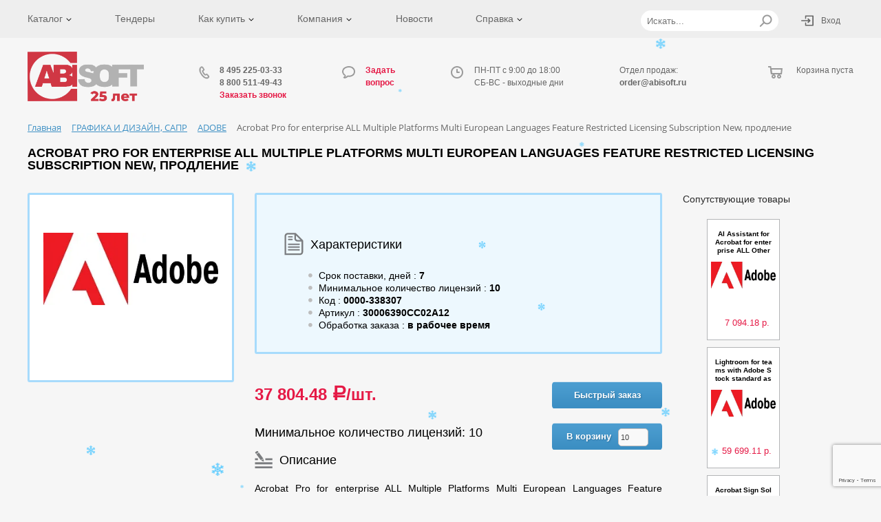

--- FILE ---
content_type: text/html; charset=UTF-8
request_url: https://www.abisoft.ru/market/adobe/acrobat-pro-for-enterprise-all-multiple-platforms-multi-european-languages-feature-restricted-licens_8/
body_size: 13438
content:
<!DOCTYPE html>
<html xmlns="http://www.w3.org/1999/xhtml">
<head>


  <meta name="viewport" content="width=device-width, initial-scale=1">

    <!--<meta http-equiv="X-UA-Compatible" content="IE=edge" />-->
    <!--<link rel="shortcut icon" type="image/x-icon" href="/local/templates/10001/favicon.ico" />-->
	<link rel="apple-touch-icon" sizes="180x180" href="/upload/dev2fun.imagecompress/webp/local/templates/10001/favicon/apple-touch-icon.webp">
	<link rel="icon" type="image/png" sizes="32x32" href="/upload/dev2fun.imagecompress/webp/local/templates/10001/favicon/favicon-32x32.webp">
	<link rel="icon" type="image/png" sizes="16x16" href="/upload/dev2fun.imagecompress/webp/local/templates/10001/favicon/favicon-16x16.webp">
	<link rel="manifest" href="/local/templates/10001/favicon/site.webmanifest">
	<link rel="mask-icon" href="/local/templates/10001/favicon/safari-pinned-tab.svg" color="#5bbad5">
	<meta name="msapplication-TileColor" content="#da532c">
	<meta name="theme-color" content="#ffffff">
    <meta http-equiv="Content-Type" content="text/html; charset=UTF-8" />
<meta name="robots" content="index, follow" />
<meta name="keywords" content="microsoft kaspersky antivirus symantec eset nod32 антивирус софт windows office программное обеспечение norton касперский офис лицензионный" />
<meta name="description" content="Интернет магазин программного обеспечения. Купить лицензионное программное обеспечение. Abisoft.ru" />
<link href="/bitrix/js/ui/design-tokens/dist/ui.design-tokens.css?172794934826358" type="text/css"  rel="stylesheet" />
<link href="/bitrix/js/ui/fonts/opensans/ui.font.opensans.css?16672337212555" type="text/css"  rel="stylesheet" />
<link href="/bitrix/js/main/popup/dist/main.popup.bundle.css?176578054031694" type="text/css"  rel="stylesheet" />
<link href="/local/templates/.default/components/market/catalog/good_ful/bitrix/catalog.element/.default/style.css?1690961341491" type="text/css"  rel="stylesheet" />
<link href="/bitrix/components/bitrix/sale.recommended.products/templates/.default/style.css?151611077330238" type="text/css"  rel="stylesheet" />
<link href="/bitrix/components/bitrix/sale.recommended.products/templates/.default/themes/blue/style.css?14870901094862" type="text/css"  rel="stylesheet" />
<link href="/local/templates/10001/components/bitrix/form.result.new/my_ask_new/style.css?1733823190666" type="text/css"  data-template-style="true"  rel="stylesheet" />
<link href="/local/templates/10001/components/bitrix/form.result.new/my_ask/style.css?1673541380666" type="text/css"  data-template-style="true"  rel="stylesheet" />
<link href="/local/templates/10001/components/bitrix/menu/horizontal-simple-list/style.css?1563961667744" type="text/css"  data-template-style="true"  rel="stylesheet" />
<link href="/local/templates/10001/components/bitrix/search.title/header_search/style.css?16735413802108" type="text/css"  data-template-style="true"  rel="stylesheet" />
<link href="/local/templates/.default/components/bitrix/sale.basket.basket.small/summary1/style.css?1673541380350" type="text/css"  data-template-style="true"  rel="stylesheet" />
<link href="/bitrix/components/bitrix/breadcrumb/templates/.default/style.css?1487090109585" type="text/css"  data-template-style="true"  rel="stylesheet" />
<link href="/local/templates/10001/components/bitrix/menu/horizontal-simple-list-mob/style.css?1759298881744" type="text/css"  data-template-style="true"  rel="stylesheet" />
<link href="/local/templates/10001/template_styles.css?1673541380385" type="text/css"  data-template-style="true"  rel="stylesheet" />
    <!--        <link rel="stylesheet" type="text/css" href="--><!--" />-->
        
    <title>Acrobat Pro for enterprise ALL Multiple Platforms Multi European Languages Feature Restricted Licensing Subscription New, продление</title>
    <meta name="keywords" content="" />
    <meta name="description" content="" />

    <script type="text/javascript" src="/ajax/index.js?v=3"></script>
    
    <script src="https://www.google.com/recaptcha/api.js?render=6LcyAugfAAAAAB0Axby692LhLP-upbc7VANoA6uV"></script>

    <link rel="stylesheet" href="/css/select2.min.css" />
    <link rel="stylesheet" href="/css/magnific-popup.min.css" />

    <link rel="stylesheet" href="/css/index.css?v=73" type="text/css" media="screen, projection" />
    <link rel="stylesheet" href="/ajax/index.css" type="text/css" media="screen, projection" />
    <!--[if lte IE 6]><link rel="stylesheet" href="style_ie.css" type="text/css" media="screen, projection" /><![endif]-->
    <script>if(!window.BX)window.BX={};if(!window.BX.message)window.BX.message=function(mess){if(typeof mess==='object'){for(let i in mess) {BX.message[i]=mess[i];} return true;}};</script>
<script>(window.BX||top.BX).message({"pull_server_enabled":"N","pull_config_timestamp":0,"shared_worker_allowed":"Y","pull_guest_mode":"N","pull_guest_user_id":0,"pull_worker_mtime":1765780477});(window.BX||top.BX).message({"PULL_OLD_REVISION":"Для продолжения корректной работы с сайтом необходимо перезагрузить страницу."});</script>
<script>(window.BX||top.BX).message({"JS_CORE_LOADING":"Загрузка...","JS_CORE_NO_DATA":"- Нет данных -","JS_CORE_WINDOW_CLOSE":"Закрыть","JS_CORE_WINDOW_EXPAND":"Развернуть","JS_CORE_WINDOW_NARROW":"Свернуть в окно","JS_CORE_WINDOW_SAVE":"Сохранить","JS_CORE_WINDOW_CANCEL":"Отменить","JS_CORE_WINDOW_CONTINUE":"Продолжить","JS_CORE_H":"ч","JS_CORE_M":"м","JS_CORE_S":"с","JSADM_AI_HIDE_EXTRA":"Скрыть лишние","JSADM_AI_ALL_NOTIF":"Показать все","JSADM_AUTH_REQ":"Требуется авторизация!","JS_CORE_WINDOW_AUTH":"Войти","JS_CORE_IMAGE_FULL":"Полный размер"});</script>

<script src="/bitrix/js/main/core/core.js?1765780577512431"></script>

<script>BX.Runtime.registerExtension({"name":"main.core","namespace":"BX","loaded":true});</script>
<script>BX.setJSList(["\/bitrix\/js\/main\/core\/core_ajax.js","\/bitrix\/js\/main\/core\/core_promise.js","\/bitrix\/js\/main\/polyfill\/promise\/js\/promise.js","\/bitrix\/js\/main\/loadext\/loadext.js","\/bitrix\/js\/main\/loadext\/extension.js","\/bitrix\/js\/main\/polyfill\/promise\/js\/promise.js","\/bitrix\/js\/main\/polyfill\/find\/js\/find.js","\/bitrix\/js\/main\/polyfill\/includes\/js\/includes.js","\/bitrix\/js\/main\/polyfill\/matches\/js\/matches.js","\/bitrix\/js\/ui\/polyfill\/closest\/js\/closest.js","\/bitrix\/js\/main\/polyfill\/fill\/main.polyfill.fill.js","\/bitrix\/js\/main\/polyfill\/find\/js\/find.js","\/bitrix\/js\/main\/polyfill\/matches\/js\/matches.js","\/bitrix\/js\/main\/polyfill\/core\/dist\/polyfill.bundle.js","\/bitrix\/js\/main\/core\/core.js","\/bitrix\/js\/main\/polyfill\/intersectionobserver\/js\/intersectionobserver.js","\/bitrix\/js\/main\/lazyload\/dist\/lazyload.bundle.js","\/bitrix\/js\/main\/polyfill\/core\/dist\/polyfill.bundle.js","\/bitrix\/js\/main\/parambag\/dist\/parambag.bundle.js"]);
</script>
<script>BX.Runtime.registerExtension({"name":"ui.design-tokens","namespace":"window","loaded":true});</script>
<script>BX.Runtime.registerExtension({"name":"ui.fonts.opensans","namespace":"window","loaded":true});</script>
<script>BX.Runtime.registerExtension({"name":"main.popup","namespace":"BX.Main","loaded":true});</script>
<script>BX.Runtime.registerExtension({"name":"popup","namespace":"window","loaded":true});</script>
<script>(window.BX||top.BX).message({"LANGUAGE_ID":"ru","FORMAT_DATE":"DD.MM.YYYY","FORMAT_DATETIME":"DD.MM.YYYY HH:MI:SS","COOKIE_PREFIX":"BITRIX_SM","SERVER_TZ_OFFSET":"10800","UTF_MODE":"Y","SITE_ID":"s1","SITE_DIR":"\/","USER_ID":"","SERVER_TIME":1768458187,"USER_TZ_OFFSET":0,"USER_TZ_AUTO":"Y","bitrix_sessid":"744daf4f856f237e107828359cb4cf68"});</script>


<script src="/bitrix/js/pull/protobuf/protobuf.js?1646059723274055"></script>
<script src="/bitrix/js/pull/protobuf/model.js?164605972370928"></script>
<script src="/bitrix/js/main/core/core_promise.js?16460593025220"></script>
<script src="/bitrix/js/rest/client/rest.client.js?164605977517414"></script>
<script src="/bitrix/js/pull/client/pull.client.js?176578047883861"></script>
<script src="https://ajax.googleapis.com/ajax/libs/jquery/1.7.2/jquery.min.js"></script>
<script src="/bitrix/js/main/popup/dist/main.popup.bundle.js?1765780577119074"></script>
<script src="/bitrix/js/formula4.snowflakes/formula4.snowflakes.js?17340872953941"></script>


<script src="/local/templates/10001/js/jquery.validate.min.js?167354138021587"></script>
<script src="/local/templates/10001/js/jquery.maskedinput.min.js?16735413804330"></script>
<script src="/local/templates/10001/js/select2.full.min.js?1743677130168212"></script>
<script src="/local/templates/10001/js/select2-ru.js?17277821051170"></script>
<script src="/local/templates/10001/js/jquery.magnific-popup.min.js?167354138020219"></script>
<script src="/local/templates/10001/js/custom.js?175922931412434"></script>
<script src="/bitrix/components/bitrix/search.title/script.js?176578054110542"></script>
<script src="/bitrix/components/bitrix/sale.recommended.products/templates/.default/script.js?148709010931780"></script>


    </head>

<body>
<div id="wrap">
    <div id="feedback_bgi" onclick="close_form();"></div>


    <div class="feedback" id="new_aut">
        <fieldset class="popup-content">
            <div class="close" onclick="close_form(); return false;"></div>
            <input type="hidden" id="redir_aut" >
              <header>
                  <img src="/upload/dev2fun.imagecompress/webp/images/obrsvz.webp" alt=""> 
                  <span>Авторизация и регистрация</span>
              </header>
                <div class="form-group">
                    <label>Email <font color="red"><span class="form-required starrequired">*</span></font></label>
                    <input type="text" id="name_aut" class="inputtext" name="form_text_22" value="">        
                </div>
                <div class="form-group">
                    <label>Пароль <font color="red"><span class="form-required starrequired">*</span></font></label>
                    <input type="password" id="passwd_aut" class="inputtext" name="form_text_22" value="">        
                </div>
                <div class="form-group form-group-checkbox">
                    <label class="checkbox">
                        <input type="checkbox" id="feedback-aut" checked="checked" class="agreement-aut">
                        <span class="checkbox-content">Заполняя данную форму, я принимаю условия <a href="/spravka/politica_obrabotki_pers_dannyh.pdf" target="_blank">Соглашения об использовании сайта</a>, в том числе в части обработки и использования персональных данных</span>
                    </label>
                </div>
                <div class="form-group form-group-checkbox mt0">
                    <label class="checkbox">
                        <input type="checkbox" id="feedback-rass" checked="checked" class="agreement-rass">
                        <span class="checkbox-content">Хочу получать рассылку</span>
                    </label>
                </div>
                <div class="form-group form-group-submit pl_aut">
                    <div class="btn btn-red" onclick="aut()">Войти</div>

                    <a href="#" onclick="shVost();return false;" class="ss-red-rem">Забыли пароль?</a>
                </div>
                <div class="rez_aut">
                </div>
        </fieldset>
    </div>



    <div class="feedback" id="new_vost">
        <fieldset class="popup-content">
            <div class="close" onclick="close_form(); return false;"></div>
              <header>
                  <img src="/upload/dev2fun.imagecompress/webp/images/obrsvz.webp" alt=""> 
                  <span>Восстановить пароль</span>
              </header>
                <div class="form-group">
                    <label>Email <font color="red"><span class="form-required starrequired">*</span></font></label>
                    <input type="text" id="name_vost" class="inputtext" name="form_text_22" value="">        
                </div>

                <div class="form-group form-group-submit pl_aut">
                    <div class="btn btn-red" onclick="vost()">Восстановить</div>


                </div>
                <div class="rez_vost"></div>
        </fieldset>
    </div>

    <div class="feedback" id="newmenu">
        <div id="comp_41be7881bfc4cba6d6c390ab1b4bf5ba">






<form name="SIMPLE_FORM_6" action="/market/adobe/acrobat-pro-for-enterprise-all-multiple-platforms-multi-european-languages-feature-restricted-licens_8/" method="POST" enctype="multipart/form-data"><input type="hidden" name="bxajaxid" id="bxajaxid_41be7881bfc4cba6d6c390ab1b4bf5ba_8BACKi" value="41be7881bfc4cba6d6c390ab1b4bf5ba" /><input type="hidden" name="AJAX_CALL" value="Y" /><script>
function _processform_8BACKi(){
	if (BX('bxajaxid_41be7881bfc4cba6d6c390ab1b4bf5ba_8BACKi'))
	{
		var obForm = BX('bxajaxid_41be7881bfc4cba6d6c390ab1b4bf5ba_8BACKi').form;
		BX.bind(obForm, 'submit', function() {BX.ajax.submitComponentForm(this, 'comp_41be7881bfc4cba6d6c390ab1b4bf5ba', true)});
	}
	BX.removeCustomEvent('onAjaxSuccess', _processform_8BACKi);
}
if (BX('bxajaxid_41be7881bfc4cba6d6c390ab1b4bf5ba_8BACKi'))
	_processform_8BACKi();
else
	BX.addCustomEvent('onAjaxSuccess', _processform_8BACKi);
</script><input type="hidden" name="sessid" id="sessid" value="744daf4f856f237e107828359cb4cf68" /><input type="hidden" name="WEB_FORM_ID" value="6" /><fieldset class="popup-content">
      <div class="close" onclick="close_form(); return false;"></div>
      <header>
          <img src="/upload/dev2fun.imagecompress/webp/images/obrsvz.webp" alt=""> 
          <span>Tендеры</span>
      </header>
      <p>Вы можете пригласить нас для участия в тендере, внутреннем конкурсе или запросить коммерческое предложение. Компания &quot;Абисофт&quot; строго следует требованиям, представленным в конкурсной документации.</p>

      
            <div class="form-group">
            <label>Название организации<font color='red'><span class='form-required starrequired'>*</span></font></label>
            <input type="text"  class="inputtext"  name="form_text_48" value="">        </div>

        
        <div class="form-group">
            <label>Контактное лицо<font color='red'><span class='form-required starrequired'>*</span></font></label>
            <input type="text"  class="inputtext"  name="form_text_49" value="">        </div>

        
        <div class="form-group">
            <label>Ваш e-mail<font color='red'><span class='form-required starrequired'>*</span></font></label>
            <input type="text"  class="inputtext"  name="form_email_50" value="" size="0" />        </div>

        
        <div class="form-group">
            <label>Ваш телефон<font color='red'><span class='form-required starrequired'>*</span></font></label>
            <input type="text"  class="inputtext"  name="form_text_51" value="">        </div>

        
        <div class="form-group">
            <label>Комментарий</label>
            <textarea name="form_textarea_52" cols="40" rows="5" class="inputtextarea" ></textarea>        </div>

        
    <div class="form-group form-group-checkbox">
        <label class="checkbox">
            <input type="checkbox"  class="agreement-checkbox"/>
            <span class="checkbox-content">Заполняя данную форму, я принимаю условия <a href="/spravka/politica_obrabotki_pers_dannyh.pdf" target="_blank">Соглашения об использовании сайта</a>, в том числе в части обработки и использования персональных данных</span>
        </label>
    </div>



    <div class="form-group form-group-submit">

      <input   disabled="disabled" type="submit" name="web_form_submit" value="Отправить" class="btn btn-red" />
    </div>




  </fieldset>
</form>


</div>    </div>


    <div class="feedback" id="errfiltr">
        <div id="comp_9eaa6f9d110efc65c12eebbcbd9e6ad4">






<form name="SIMPLE_FORM_7" action="/market/adobe/acrobat-pro-for-enterprise-all-multiple-platforms-multi-european-languages-feature-restricted-licens_8/" method="POST" enctype="multipart/form-data"><input type="hidden" name="bxajaxid" id="bxajaxid_9eaa6f9d110efc65c12eebbcbd9e6ad4_Ar8Szp" value="9eaa6f9d110efc65c12eebbcbd9e6ad4" /><input type="hidden" name="AJAX_CALL" value="Y" /><script>
function _processform_Ar8Szp(){
	if (BX('bxajaxid_9eaa6f9d110efc65c12eebbcbd9e6ad4_Ar8Szp'))
	{
		var obForm = BX('bxajaxid_9eaa6f9d110efc65c12eebbcbd9e6ad4_Ar8Szp').form;
		BX.bind(obForm, 'submit', function() {BX.ajax.submitComponentForm(this, 'comp_9eaa6f9d110efc65c12eebbcbd9e6ad4', true)});
	}
	BX.removeCustomEvent('onAjaxSuccess', _processform_Ar8Szp);
}
if (BX('bxajaxid_9eaa6f9d110efc65c12eebbcbd9e6ad4_Ar8Szp'))
	_processform_Ar8Szp();
else
	BX.addCustomEvent('onAjaxSuccess', _processform_Ar8Szp);
</script><input type="hidden" name="sessid" id="sessid_1" value="744daf4f856f237e107828359cb4cf68" /><input type="hidden" name="WEB_FORM_ID" value="7" /><fieldset class="popup-content">
      <div class="close" onclick="close_form(); return false;"></div>
      <header>
          <img src="/upload/dev2fun.imagecompress/webp/images/obrsvz.webp" alt=""> 
          <span>Сообщить об ошибке фильтра</span>
      </header>
      <p></p>

      
            <div class="form-group">
            <label>Описание ошибки<font color='red'><span class='form-required starrequired'>*</span></font></label>
            <textarea name="form_textarea_53" cols="40" rows="5" class="inputtextarea" ></textarea>        </div>

        
    
    <div class="form-group">
                <br>

        <input type="hidden" name="captcha_sid" value="0bf894eb656d9164ad0acebcf706d7b5" />
        <input type="text" name="captcha_word" maxlength="50" value="" class="inputtext" />
        <img src="/bitrix/tools/captcha.php?captcha_sid=0bf894eb656d9164ad0acebcf706d7b5" width="180" height="40" />
    </div>
    <div class="form-group form-group-checkbox">
        <label class="checkbox">
            <input type="checkbox"  class="agreement-checkbox"/>
            <span class="checkbox-content">Заполняя данную форму, я принимаю условия <a href="/spravka/politica_obrabotki_pers_dannyh.pdf" target="_blank">Соглашения об использовании сайта</a>, в том числе в части обработки и использования персональных данных</span>
        </label>
    </div>



    <div class="form-group form-group-submit">

      <input   disabled="disabled" type="submit" name="web_form_submit" value="Сохранить" class="btn btn-red" />
    </div>




  </fieldset>
</form>


</div>    </div>


    <div class="feedback" id="obrsvz">
        
<form name="SIMPLE_FORM_1" action="/market/adobe/acrobat-pro-for-enterprise-all-multiple-platforms-multi-european-languages-feature-restricted-licens_8/" method="POST" enctype="multipart/form-data"><input type="hidden" name="sessid" id="sessid_2" value="744daf4f856f237e107828359cb4cf68" /><input type="hidden" name="WEB_FORM_ID" value="1" /><fieldset class="popup-content">
      <div class="close" onclick="close_form(); return false;"></div>
      <header>
          <img src="/upload/dev2fun.imagecompress/webp/images/obrsvz.webp" alt=""> 
          <span>Задать вопрос</span>
      </header>
      
      
    

        <div class="form-group">
            <label>Тип вопроса<font color='red'><span class='form-required starrequired'>*</span></font></label>
            <select  class="inputselect"  name="form_dropdown_SIMPLE_QUESTION_747" id="form_dropdown_SIMPLE_QUESTION_747"><option value="2">Оформление заказа</option><option value="8">Оплата заказа</option><option value="3">Доставка заказа</option><option value="9">Бухгалтерский учет</option><option value="10">Возврат товара/денег</option><option value="12">Личный кабинет</option><option value="13">Отзыв или пожелание</option><option value="14">Вопрос от поставщика</option><option value="15">Вопрос от дилера</option><option value="16">Трудоустройство</option></select>        </div>

        


        <div class="form-group">
            <label>Имя<font color='red'><span class='form-required starrequired'>*</span></font></label>
            <input type="text"  class="inputtext" placeholder="Имя"  name="form_text_1" value="">        </div>

        


        <div class="form-group">
            <label>E-mail<font color='red'><span class='form-required starrequired'>*</span></font></label>
            <input type="text"  class="inputtext" placeholder="E-mail"  name="form_email_21" value="" size="0" />        </div>

        


        <div class="form-group">
            <label>Телефон<font color='red'><span class='form-required starrequired'>*</span></font></label>
            <input type="text"  class="inputtext" placeholder="Телефон"  name="form_text_5" value="">        </div>

        


        <div class="form-group">
            <label>Вопрос<font color='red'><span class='form-required starrequired'>*</span></font></label>
            <textarea name="form_textarea_19" cols="40" rows="5" class="inputtextarea" ></textarea>        </div>

        
    <div class="form-group form-group-checkbox">
        <label class="checkbox">
            <input type="checkbox" id="feedback-agreement" class="agreement-checkbox"/>
            <span class="checkbox-content">Заполняя данную форму, я принимаю условия <a href="/spravka/politica_obrabotki_pers_dannyh.pdf" target="_blank">Соглашения об использовании сайта</a>, в том числе в части обработки и использования персональных данных</span>
        </label>
    </div>

    <div class="form-group form-group-submit">

      <input  disabled type="submit" name="web_form_submit" value="Отправить" class="btn btn-red" />
    </div>
  </fieldset>
</form>
    </div>
    <div class="feedback" id="backcall">
        
<form name="SIMPLE_FORM_2" action="/market/adobe/acrobat-pro-for-enterprise-all-multiple-platforms-multi-european-languages-feature-restricted-licens_8/" method="POST" enctype="multipart/form-data"><input type="hidden" name="sessid" id="sessid_3" value="744daf4f856f237e107828359cb4cf68" /><input type="hidden" name="WEB_FORM_ID" value="2" /><fieldset class="popup-content">
      <div class="close" onclick="close_form(); return false;"></div>
      <header>
          <img src="/upload/dev2fun.imagecompress/webp/images/obrsvz.webp" alt=""> 
          <span>Обратный звонок</span>
      </header>
      
      
    

        <div class="form-group">
            <label>Имя<font color='red'><span class='form-required starrequired'>*</span></font></label>
            <input type="text"  class="inputtext" placeholder="Имя"  name="form_text_22" value="">        </div>

        


        <div class="form-group">
            <label>Телефон<font color='red'><span class='form-required starrequired'>*</span></font></label>
            <input type="text"  class="inputtext" placeholder="Телефон"  name="form_text_24" value="">        </div>

        
    <div class="form-group form-group-checkbox">
        <label class="checkbox">
            <input type="checkbox" id="feedback-agreement" class="agreement-checkbox"/>
            <span class="checkbox-content">Заполняя данную форму, я принимаю условия <a href="/spravka/politica_obrabotki_pers_dannyh.pdf" target="_blank">Соглашения об использовании сайта</a>, в том числе в части обработки и использования персональных данных</span>
        </label>
    </div>

    <div class="form-group form-group-submit">

      <input  disabled type="submit" name="web_form_submit" value="Отправить" class="btn btn-red" />
    </div>
  </fieldset>
</form>
    </div>


    <div id="header-container">
        <div id="panel"></div>

        <div class="header-top">
            <div class="content-container">
                <nav class="menu-top">

                    
<ul class="mainmenu">

    



    
    
    



    <li class="mainmenu__item">

        <a href="/katalog/" class="mainmenu__item-link"  
        data-hidden="true"                >
        Каталог            <img src="/images/down.svg" alt="" width="10" height="7"></a>
        <ul class="mainmenu__dropdown">
                                
                    
                    



    
                                                                                        <li class="mainmenu__dropdown-item"><a href="https://www.abisoft.ru/market/1s-predpriyatie/"  class="mainmenu__dropdown-link " 
                                                                                                             >1С:Предприятие</a></li>
                                                                        
                    
                    



    
                                                                                        <li class="mainmenu__dropdown-item"><a href="https://www.abisoft.ru/market/bezopasnost-antivirusy/"  class="mainmenu__dropdown-link " 
                                                                                                             >Безопасность, антивирусы</a></li>
                                                                        
                    
                    



    
                                                                                        <li class="mainmenu__dropdown-item"><a href="https://www.abisoft.ru/market/videokonferentsii/"  class="mainmenu__dropdown-link " 
                                                                                                             >Видеоконференции</a></li>
                                                                        
                    
                    



    
                                                                                        <li class="mainmenu__dropdown-item"><a href="https://www.abisoft.ru/market/grafika-i-dizayn-sapr/"  class="mainmenu__dropdown-link " 
                                                                                                             >Графика и дизайн, САПР</a></li>
                                                                        
                    
                    



    
                                                                                        <li class="mainmenu__dropdown-item"><a href="https://www.abisoft.ru/market/operatsionnye-sistemy/"  class="mainmenu__dropdown-link " 
                                                                                                             >Операционные системы</a></li>
                                                                        
                    
                    



    
                                                                                        <li class="mainmenu__dropdown-item"><a href="https://www.abisoft.ru/market/ofisnye-pakety-i-prilozheniya/"  class="mainmenu__dropdown-link " 
                                                                                                             >Офисные пакеты и приложения</a></li>
                                                                        
                    
                    



    
                                                                                        <li class="mainmenu__dropdown-item"><a href="https://www.abisoft.ru/market/pochta/"  class="mainmenu__dropdown-link " 
                                                                                                             >Почта</a></li>
                                                                        
                    
                    



    
                                                                                        <li class="mainmenu__dropdown-item"><a href="https://www.abisoft.ru/market/programmy-microsoft/"  class="mainmenu__dropdown-link " 
                                                                                                             >Программы Microsoft</a></li>
                                                                        
                    
                    



    
                                                                                        <li class="mainmenu__dropdown-item"><a href="https://www.abisoft.ru/market/sredstva-razrabotki-cms/"  class="mainmenu__dropdown-link " 
                                                                                                             >Средства разработки, CMS</a></li>
                                                                        
                    
                    



    
                                                                                        <li class="mainmenu__dropdown-item"><a href="https://www.abisoft.ru/market/udalennyy-dostup/"  class="mainmenu__dropdown-link " 
                                                                                                             >Удаленный доступ</a></li>
                                                                        
                    
                    



    
                                                                                        <li class="mainmenu__dropdown-item"><a href="https://www.abisoft.ru/market/fayly-diski-pochta/"  class="mainmenu__dropdown-link " 
                                                                                                             >Файлы, диски</a></li>
                                                                        
                    
                    



    
                                                                                        <li class="mainmenu__dropdown-item"><a href="https://www.abisoft.ru/market/kompyuternoe-oborudovanie/"  class="mainmenu__dropdown-link " 
                                                                                                             >Компьютерное оборудование</a></li>
                                                                        
                    
                    



            </ul></li>    
                                                                                        <li class="mainmenu__item"><a href="#" class="mainmenu__item-link" 
                                                                         onclick="open_form('newmenu');return false;"                                    >Тендеры</a></li>
                                                                        
                    
                    



    
    
    



    <li class="mainmenu__item">

        <a href="/kak_kupit/" class="mainmenu__item-link"  
        data-hidden="true"                >
        Как купить            <img src="/images/down.svg" alt="" width="10" height="7"></a>
        <ul class="mainmenu__dropdown">
                                
                    
                    



    
                                                                                        <li class="mainmenu__dropdown-item"><a href="/zakaz/"  class="mainmenu__dropdown-link " 
                                                                                                             >Заказ</a></li>
                                                                        
                    
                    



    
                                                                                        <li class="mainmenu__dropdown-item"><a href="/oplata/"  class="mainmenu__dropdown-link " 
                                                                                                             >Оплата</a></li>
                                                                        
                    
                    



    
                                                                                        <li class="mainmenu__dropdown-item"><a href="/delivery/"  class="mainmenu__dropdown-link " 
                                                                                                             >Доставка</a></li>
                                                                        
                    
                    



            </ul></li>    
    
    



    <li class="mainmenu__item">

        <a href="/company/" class="mainmenu__item-link"  
        data-hidden="true"                >
        Компания            <img src="/images/down.svg" alt="" width="10" height="7"></a>
        <ul class="mainmenu__dropdown">
                                
                    
                    



    
                                                                                        <li class="mainmenu__dropdown-item"><a href="/contacts/"  class="mainmenu__dropdown-link " 
                                                                                                             >Контакты</a></li>
                                                                        
                    
                    



    
                                                                                        <li class="mainmenu__dropdown-item"><a href="/vacancy/"  class="mainmenu__dropdown-link " 
                                                                                                             >Карьера</a></li>
                                                                        
                    
                    



    
                                                                                        <li class="mainmenu__dropdown-item"><a href="/partners/"  class="mainmenu__dropdown-link " 
                                                                                                             >Партнерам</a></li>
                                                                        
                    
                    



            </ul></li>    
                                                                                        <li class="mainmenu__item"><a href="/news/" class="mainmenu__item-link" 
                                                                                                             >Новости</a></li>
                                                                        
                    
                    



    
    
    



    <li class="mainmenu__item">

        <a href="/spravka/" class="mainmenu__item-link"  
        data-hidden="true"                >
        Справка            <img src="/images/down.svg" alt="" width="10" height="7"></a>
        <ul class="mainmenu__dropdown">
                                
                    
                    



    
                                                                                        <li class="mainmenu__dropdown-item"><a href="https://www.abisoft.ru/whylicense/"  class="mainmenu__dropdown-link " 
                                                                                                             >Зачем нужна лицензия?</a></li>
                                                                        
                    
                    



    
                                                                                        <li class="mainmenu__dropdown-item"><a href="/politica_obrabotki_pers_dannyh.pdf"  class="mainmenu__dropdown-link " 
                                    target="_blank"                                                                         >О персональных данных</a></li>
                                                                        
                    
                    



    
                                                                                        <li class="mainmenu__dropdown-item"><a href="/pravo/"  class="mainmenu__dropdown-link " 
                                                                                                             >Правовая информация</a></li>
                                                                        
                    
                    



    
                                                                                        <li class="mainmenu__dropdown-item"><a href="/vozvrat/"  class="mainmenu__dropdown-link " 
                                                                                                             >Правила возврата ПО</a></li>
                                                                        
                    
                    
                                            </ul></li>                    
                </ul>
                
                    <!--<ul class="mainmenu">
                        <li><a href="/zakaz/">пїЅпїЅпїЅпїЅпїЅ</a></li>
                        <li><a href="/oplata/">пїЅпїЅпїЅпїЅпїЅпїЅ</a></li>
                        <li><a href="/delivery/">пїЅпїЅпїЅпїЅпїЅпїЅпїЅпїЅ</a></li>
                        <li><a href="/contacts/">пїЅпїЅпїЅпїЅпїЅпїЅпїЅпїЅ</a></li>
                        <li><a href="/sales/">пїЅпїЅпїЅпїЅпїЅпїЅ</a></li>
                        <li><a href="/partners/">пїЅпїЅпїЅпїЅпїЅпїЅпїЅпїЅпїЅ</a></li>
                        <li><a href="/vacancy/">пїЅпїЅпїЅпїЅпїЅпїЅпїЅпїЅ</a></li>
                        <li><a href="/spravka/">пїЅпїЅпїЅпїЅпїЅпїЅпїЅ</a></li>
                    </ul>-->
                </nav>

                <div class="right-container">
				
                    <div class="search-form">
							<div id="title-search">
	<form action="/search/index.php">
		<input id="title-search-input" type="text" name="q" value="" size="40" maxlength="50" autocomplete="off" placeholder="Искать..." />
		<button name="s" type="submit" value="Поиск"></button>
	</form>
	</div>
<script>
	BX.ready(function(){
		new JCTitleSearch({
			'AJAX_PAGE' : '/market/adobe/acrobat-pro-for-enterprise-all-multiple-platforms-multi-european-languages-feature-restricted-licens_8/',
			'CONTAINER_ID': 'title-search',
			'INPUT_ID': 'title-search-input',
			'MIN_QUERY_LEN': 2
		});
	});
</script>
                    </div>

                    <span class="login-container" id="name_user_js">
       
                        <a href="#"  onclick="open_form('new_aut');return false" class="new_in">Вход</a>
 
                


                            
                    </span>
                </div>


            </div>
        </div>
        <div class="header-bottom">
            <div class="content-container flex_mob_head">
                <div class="header-bottom-element logo">
                    <a href="/" id="logo-link" ><img src="/upload/dev2fun.imagecompress/webp/images/logo.webp" alt="" /></a>
                </div>

                <div class="header-bottom-element phone">
                    <span id="phone"><a href="tel:+74952250333"><b>8 495 225-03-33</b><!-- в Москве--></a><br>
<a href="tel:88005114943"><b>8 800 511-49-43</b><!-- по России (бесплатно)--></a><br></span>
                    <span><a href="" onclick="open_form('backcall');
               return false;">

                                                             <span style="color: #e51a46;"><b>Заказать звонок</b></span>


                                                        </a></span>
                </div>

                <div class="header-bottom-element ask-question no_mobile">
                                                        <span><a href="" onclick="open_form('obrsvz');
               return false;" class="obrsvz">
                                                                <span style="color: #e51a46;"><b>Задать</b></span><br>
 <b> </b><span style="color: #e51a46;"><b>
вопрос</b></span><br>                                                            </a></span>
                </div>

                <div class="header-bottom-element work-time no_mobile">
                    <div style="text-align: left;">
<span>ПН-ПТ с 9:00 до 18:00<br>
 </span><span>СБ-ВС - выходные дни</span>
</div>
 <br>                </div>
				<div class="header-bottom-element shop-mail no_mobile">
                    <div style="text-align: left;">
	 <!--<span><span style="color: #e51a46;"><b>Отдел продаж</b>:<br>--> Отдел продаж:<br>
 <b><a href="mailto:order@abisoft.ru">order@abisoft.ru</a></b>
</div>
 <br>                </div>
                <div class="header-bottom-element basket ">
                    <div class="basket-inner">
                        <a href="/personal/cart/" id="basket_ico">
                            <!--<p></p>-->
                            <span><div class="basket-text">Корзина пуста</div>
</span>
                        </a>
                    </div>

                </div>
                <div class="menu_kn" onclick="classActive('.menu_vsp')"></div>


            </div>

        </div>





        <div class="header-breadcrumbs">
            <div class="content-container">
                <link href="/bitrix/css/main/font-awesome.css?148709012528777" type="text/css" rel="stylesheet" />
<div class="bx-breadcrumb" itemscope itemtype="http://schema.org/BreadcrumbList">
			<div class="bx-breadcrumb-item" id="bx_breadcrumb_0" itemprop="itemListElement" itemscope itemtype="http://schema.org/ListItem">
				
				<a href="/" title="Главная" itemprop="item">
					<span itemprop="name">Главная</span>
				</a>
				<meta itemprop="position" content="1" />
			</div>
			<div class="bx-breadcrumb-item" id="bx_breadcrumb_1" itemprop="itemListElement" itemscope itemtype="http://schema.org/ListItem">
				<i class="fa fa-angle-right"></i>
				<a href="/market/grafika-i-dizayn-sapr/" title="ГРАФИКА И ДИЗАЙН, САПР" itemprop="item">
					<span itemprop="name">ГРАФИКА И ДИЗАЙН, САПР</span>
				</a>
				<meta itemprop="position" content="2" />
			</div>
			<div class="bx-breadcrumb-item" id="bx_breadcrumb_2" itemprop="itemListElement" itemscope itemtype="http://schema.org/ListItem">
				<i class="fa fa-angle-right"></i>
				<a href="/market/adobe/" title="ADOBE" itemprop="item">
					<span itemprop="name">ADOBE</span>
				</a>
				<meta itemprop="position" content="3" />
			</div>
			<div class="bx-breadcrumb-item">
				<i class="fa fa-angle-right"></i>
				<span>Acrobat Pro for enterprise ALL Multiple Platforms Multi European Languages Feature Restricted Licensing Subscription New, продление</span>
			</div><div style="clear:both"></div></div>            </div>
        </div>
    </div>
<div class="menu_vsp">
    <div class="menu_vsp_close" onclick="deActive('.menu_vsp')"></div>

                    <span class="login-container" id="name_user_js">
       
                        <a href="#"  onclick="open_form('new_aut');return false" class="new_in">Вход</a>
 
                



                            
                    </span>
    
                <nav class="menu-top">

                    
<ul class="mainmenu">

    



    
                                                                                        <li class="mainmenu__item"><a href="/market/" class="mainmenu__item-link" 
                                                                                                             >Каталог</a></li>
                                                                        
                    
                    



    
                                                                                        <li class="mainmenu__item"><a href="#" class="mainmenu__item-link" 
                                                                         onclick="open_form('newmenu');return false;"                                    >Тендеры</a></li>
                                                                        
                    
                    



    
                                                                                        <li class="mainmenu__item"><a href="/zakaz/" class="mainmenu__item-link" 
                                                                                                             >Заказ</a></li>
                                                                        
                    
                    



    
                                                                                        <li class="mainmenu__item"><a href="/oplata/" class="mainmenu__item-link" 
                                                                                                             >Оплата</a></li>
                                                                        
                    
                    



    
                                                                                        <li class="mainmenu__item"><a href="/delivery/" class="mainmenu__item-link" 
                                                                                                             >Доставка</a></li>
                                                                        
                    
                    



    
                                                                                        <li class="mainmenu__item"><a href="/contacts/" class="mainmenu__item-link" 
                                                                                                             >Контакты</a></li>
                                                                        
                    
                    



    
                                                                                        <li class="mainmenu__item"><a href="/vacancy/" class="mainmenu__item-link" 
                                                                                                             >Карьера</a></li>
                                                                        
                    
                    



    
                                                                                        <li class="mainmenu__item"><a href="/partners/" class="mainmenu__item-link" 
                                                                                                             >Партнерам</a></li>
                                                                        
                    
                    



    
                                                                                        <li class="mainmenu__item"><a href="/news/" class="mainmenu__item-link" 
                                                                                                             >Новости</a></li>
                                                                        
                    
                    
                    
                </ul>
                
                </nav>

                <div class="header-bottom-element work-time">
                    <div style="text-align: left;">
<span>ПН-ПТ с 9:00 до 18:00<br>
 </span><span>СБ-ВС - выходные дни</span>
</div>
 <br>                </div>
                <div class="header-bottom-element shop-mail">
                    <div style="text-align: left;">
	 <!--<span><span style="color: #e51a46;"><b>Отдел продаж</b>:<br>--> Отдел продаж:<br>
 <b><a href="mailto:order@abisoft.ru">order@abisoft.ru</a></b>
</div>
 <br>                </div>



</div>
    <div id="wrapper">
  


        <div id="content">

    <header class="inity">Acrobat Pro for enterprise ALL Multiple Platforms Multi European Languages Feature Restricted Licensing Subscription New, продление</header>
    <div class="single">
        <div id="present">
            <div id="pale">
                <a href="" class="main_img">
                                            <img src="/upload/dev2fun.imagecompress/webp/iblock/aec/aec02027163f54be6191d8f99a3c606d.webp" alt="Acrobat Pro for enterprise ALL Multiple Platforms Multi European Languages Feature Restricted Licensing Subscription New, продление" title="Acrobat Pro for enterprise ALL Multiple Platforms Multi European Languages Feature Restricted Licensing Subscription New, продление" />
                                    </a>
                            </div>
            <div class="main_price">
                                
                            </div>
        </div>
        <div class="description">
                        <div id="feat">
                <header class="look"><img src="/upload/dev2fun.imagecompress/webp/images/haracterist.webp" alt=""><span>Характеристики</span></header>
                <ul>
                                                                    <li> Срок поставки, дней  :<b>&nbsp;7
                                </b><br /></li>
                                                                    <li>Минимальное количество лицензий :<b>&nbsp;10                                </b><br /></li>
                                                                    <li>Код :<b>&nbsp;0000-338307
                                </b><br /></li>
                                                                    <li>Артикул :<b>&nbsp;30006390CC02A12
                                </b><br /></li>
                                                                <li>Обработка заказа : <b>в рабочее время</b></li>
                                    </ul>
            </div>
            <div class="product__buttons-container">
                <div class="product__price">
                    <span class="product__price--new">37 804.48 <span class="rub">a</span>/шт.</span><br>                </div>

	            		            <div class="product__buttons-inner">
                        <a onclick="add2cart(1954352,10);sleep(200);location.href = '/personal/cart/';" rel="nofollow" class="fly fast">Быстрый заказ</a>

				            

                                                				            <a class="fly"><span onclick="add2cart(1954352,$(this).next().val());sleep(200);location.reload();">В корзину</span><input type="number" class="sht" placeholder="1 шт." value="10" id="quantity" min="10" max="49" onclick="return false" /></a>
                        		            </div>
	                        </div>

            <header class="look">
                                    <div>Минимальное количество лицензий: 10</div>
                                
                <br>
                <img src="/upload/dev2fun.imagecompress/webp/images/desc.webp" alt=""><span>Описание</span></header>
                            <div class="desc">Acrobat Pro for enterprise ALL Multiple Platforms Multi European Languages Feature Restricted Licensing Subscription New, продление</div>
            
                        <!--<a class="fly"><span onclick="add2cart(,$(this).next().val());sleep(200);location.reload();"></span><input type="text" class="sht" placeholder="1 шт." id="quantity" onclick="return false" /></a>
        <a href="" rel="nofollow" class="fly fast">Быстрый заказ</a>-->
        </div> <!-- description-->
        <div class="accompany">
            <header>Сопутствующие товары</header>
            <div><ul id="so_slider">
                    




                                                <li class="acc_items"><a href="/market/adobe-prodlenie/ai-assistant-for-acrobat-for-enterprise-all-other-multi-european-languages-enterprise-hosted-subscri_15/">
                                <p>AI Assistant for Acrobat for enterprise ALL Other Multi European Languages Enterprise Hosted Subscription New, продление</p>
                                                                <img src="/upload/dev2fun.imagecompress/webp/iblock/4f9/549ayivb0g1o2m35ddmsulqkmceqxer5/adobe_logo.webp" alt="" />


                                                                    <span>7 094.18 р.</span>
                                

                            </a></li>
                    




                                                <li class="acc_items"><a href="/market/adobe-prodlenie/lightroom-for-teams-with-adobe-stock-standard-assets-all-multiple-platforms-multi-european-languages_4/">
                                <p>Lightroom for teams with Adobe Stock standard assets ALL Multiple Platforms Multi European Languages Subscription New, продление</p>
                                                                <img src="/upload/dev2fun.imagecompress/webp/iblock/4f9/549ayivb0g1o2m35ddmsulqkmceqxer5/adobe_logo.webp" alt="" />


                                                                    <span>59 699.11 р.</span>
                                

                            </a></li>
                    




                                                <li class="acc_items"><a href="/market/adobe-prodlenie/acrobat-sign-solutions-for-enterprise-all-other-multi-european-languages-transaction-new-prodlenie_125/">
                                <p>Acrobat Sign Solutions for enterprise ALL Other Multi European Languages Transaction New, продление</p>
                                                                <img src="/upload/dev2fun.imagecompress/webp/iblock/4f9/549ayivb0g1o2m35ddmsulqkmceqxer5/adobe_logo.webp" alt="" />


                                                                    <span>130.43 р.</span>
                                

                            </a></li>
                    




                                                <li class="acc_items"><a href="/market/adobe-prodlenie/dimension-edition-4-for-enterprise-all-multiple-platforms-multi-european-languages-subscription-new-_20/">
                                <p>Dimension - Edition 4 for enterprise ALL Multiple Platforms Multi European Languages Subscription New, продление</p>
                                                                <img src="/upload/dev2fun.imagecompress/webp/iblock/4f9/549ayivb0g1o2m35ddmsulqkmceqxer5/adobe_logo.webp" alt="" />


                                                                    <span>64 035.45 р.</span>
                                

                            </a></li>
                    




                                                <li class="acc_items"><a href="/market/adobe-prodlenie/lightroom-w-classic-for-enterprise-all-multiple-platforms-multi-european-languages-subscription-new-/">
                                <p>Lightroom w Classic for enterprise ALL Multiple Platforms Multi European Languages Subscription New, продление</p>
                                                                <img src="/upload/dev2fun.imagecompress/webp/iblock/4f9/549ayivb0g1o2m35ddmsulqkmceqxer5/adobe_logo.webp" alt="" />


                                                                    <span>27 723.81 р.</span>
                                

                            </a></li>
                    




                                                <li class="acc_items"><a href="/market/adobe-prodlenie/acrobat-studio-for-teams-all-multiple-platforms-multi-european-languages-subscription-new-prodlenie_35/">
                                <p>Acrobat Studio for teams ALL Multiple Platforms Multi European Languages Subscription New, продление</p>
                                                                <img src="/upload/dev2fun.imagecompress/webp/iblock/4f9/549ayivb0g1o2m35ddmsulqkmceqxer5/adobe_logo.webp" alt="" />


                                                                    <span>38 373.34 р.</span>
                                

                            </a></li>
                    




                                                <li class="acc_items"><a href="/market/adobe-prodlenie/acrobat-studio-for-teams-all-multiple-platforms-multi-european-languages-subscription-new-prodlenie_46/">
                                <p>Acrobat Studio for teams ALL Multiple Platforms Multi European Languages Subscription New, продление</p>
                                                                <img src="/upload/dev2fun.imagecompress/webp/iblock/4f9/549ayivb0g1o2m35ddmsulqkmceqxer5/adobe_logo.webp" alt="" />


                                                                    <span>30 268.73 р.</span>
                                

                            </a></li>
                    




                                                <li class="acc_items"><a href="/market/adobe-prodlenie/stock-credit-pack-for-teams-all-multiple-platforms-multi-european-languages-team-consumption-prodlen_35/">
                                <p>Stock Credit Pack for teams ALL Multiple Platforms Multi European Languages Team Consumption, продление</p>
                                                                <img src="/upload/dev2fun.imagecompress/webp/iblock/4f9/549ayivb0g1o2m35ddmsulqkmceqxer5/adobe_logo.webp" alt="" />


                                                                    <span>79 376.45 р.</span>
                                

                            </a></li>
                    




                                                <li class="acc_items"><a href="/market/adobe-prodlenie/framemaker-pub-servr-for-enterprise-all-windows-multi-european-languages-feature-restricted-licensin_4/">
                                <p>FrameMaker Pub Servr for enterprise ALL Windows Multi European Languages Feature Restricted Licensing Subscription New, продление</p>
                                                                <img src="/upload/dev2fun.imagecompress/webp/iblock/4f9/549ayivb0g1o2m35ddmsulqkmceqxer5/adobe_logo.webp" alt="" />


                                                                    <span>899 965.95 р.</span>
                                

                            </a></li>
                    




                                                <li class="acc_items"><a href="/market/adobe-prodlenie/coldfusion-ent-for-enterprise-all-multiple-platforms-multi-european-languages-subscription-new-prodl_48/">
                                <p>ColdFusion Ent for enterprise ALL Multiple Platforms Multi European Languages Subscription New, продление</p>
                                                                <img src="/upload/dev2fun.imagecompress/webp/iblock/4f9/549ayivb0g1o2m35ddmsulqkmceqxer5/adobe_logo.webp" alt="" />


                                                                    <span>271 909.43 р.</span>
                                

                            </a></li>
                    




                                                <li class="acc_items"><a href="/market/adobe-prodlenie/premiere-elements-2026-26-multiple-platforms-multi-european-languages-term-license-prodlenie_9/">
                                <p>Premiere Elements 2026 26 Multiple Platforms Multi European Languages Term License, продление</p>
                                                                <img src="/upload/dev2fun.imagecompress/webp/iblock/4f9/549ayivb0g1o2m35ddmsulqkmceqxer5/adobe_logo.webp" alt="" />


                                                                    <span>2 246.35 р.</span>
                                

                            </a></li>
                    




                                                <li class="acc_items"><a href="/market/adobe-prodlenie/adobe-xd-for-teams-with-adobe-stock-standard-assets-all-multiple-platforms-multi-european-languages-_1/">
                                <p>Adobe XD for teams with Adobe Stock standard assets ALL Multiple Platforms Multi European Languages Subscription New, продление</p>
                                                                <img src="/upload/dev2fun.imagecompress/webp/iblock/4f9/549ayivb0g1o2m35ddmsulqkmceqxer5/adobe_logo.webp" alt="" />


                                                                    <span>37 917.63 р.</span>
                                

                            </a></li>
                    




                                                <li class="acc_items"><a href="/market/adobe-prodlenie/acrobat-sign-solutions-for-enterprise-all-other-multi-european-languages-transaction-new-prodlenie_200/">
                                <p>Acrobat Sign Solutions for enterprise ALL Other Multi European Languages Transaction New, продление</p>
                                                                <img src="/upload/dev2fun.imagecompress/webp/iblock/4f9/549ayivb0g1o2m35ddmsulqkmceqxer5/adobe_logo.webp" alt="" />


                                                                    <span>324.50 р.</span>
                                

                            </a></li>
                    




                                                <li class="acc_items"><a href="/market/adobe-prodlenie/adobe-firefly-standard-for-teams-all-other-multi-european-languages-hosted-subscription-prodlenie-pr_1/">
                                <p>Adobe Firefly Standard for Teams ALL Other Multi European Languages Hosted Subscription, продление</p>
                                                                <img src="/upload/dev2fun.imagecompress/webp/iblock/4f9/549ayivb0g1o2m35ddmsulqkmceqxer5/adobe_logo.webp" alt="" />


                                                                    <span>11 648.95 р.</span>
                                

                            </a></li>
                    




                                                <li class="acc_items"><a href="/market/adobe-prodlenie/acrobat-sign-solutions-for-enterprise-all-other-multi-european-languages-transaction-new-prodlenie_157/">
                                <p>Acrobat Sign Solutions for enterprise ALL Other Multi European Languages Transaction New, продление</p>
                                                                <img src="/upload/dev2fun.imagecompress/webp/iblock/4f9/549ayivb0g1o2m35ddmsulqkmceqxer5/adobe_logo.webp" alt="" />


                                                                    <span>216.86 р.</span>
                                

                            </a></li>
                    




                                                <li class="acc_items"><a href="/market/adobe-prodlenie/dreamweaver-for-enterprise-all-multiple-platforms-multi-european-languages-subscription-new-prodleni_2/">
                                <p>Dreamweaver for enterprise ALL Multiple Platforms Multi European Languages Subscription New, продление</p>
                                                                <img src="/upload/dev2fun.imagecompress/webp/iblock/4f9/549ayivb0g1o2m35ddmsulqkmceqxer5/adobe_logo.webp" alt="" />


                                                                    <span>21 070.41 р.</span>
                                

                            </a></li>
                    




                                                <li class="acc_items"><a href="/market/adobe-prodlenie/indesign-for-teams-with-adobe-stock-standard-assets-all-multiple-platforms-multi-european-languages-/">
                                <p>InDesign for teams with Adobe Stock standard assets ALL Multiple Platforms Multi European Languages Subscription New, продление</p>
                                                                <img src="/upload/dev2fun.imagecompress/webp/iblock/4f9/549ayivb0g1o2m35ddmsulqkmceqxer5/adobe_logo.webp" alt="" />


                                                                    <span>59 699.11 р.</span>
                                

                            </a></li>
                    




                                                <li class="acc_items"><a href="/market/adobe-prodlenie/audition-for-teams-all-multiple-platforms-multi-european-languages-subscription-new-prodlenie_8/">
                                <p>Audition for teams ALL Multiple Platforms Multi European Languages Subscription New, продление</p>
                                                                <img src="/upload/dev2fun.imagecompress/webp/iblock/4f9/549ayivb0g1o2m35ddmsulqkmceqxer5/adobe_logo.webp" alt="" />


                                                                    <span>18 752.56 р.</span>
                                

                            </a></li>
                                    </ul></div>
            <script>var sl_so_max = 1050</script>
                            <div class="pages">
                    <!--<b>1</b>
                    <a href="">2</a>
                    <a href="">3</a>-->
                    <span style="float:left" onclick="slider_so(-525)">Предыдующая</span>
                    <span onclick="slider_so(525)">Следующая</span>
                </div><!-- pages -->
                    </div> <!-- accompany -->
    </div> <!-- single -->


</div>

</div>

<div id="footer">
    <div class="mean">
        
    <ul id="dkp">
                    <li><a class="" href="/zakaz/" >Заказ</a></li>
                    <li><a class="" href="/oplata/" >Оплата</a></li>
                    <li><a class="" href="/delivery/" >Доставка</a></li>
                    <li><a class="" href="/contacts/" >Контакты</a></li>
                    <li><a class="" href="/vacancy/" >Карьера</a></li>
                    <li><a class="" href="#" onclick="open_form('newmenu');return false;">Тендеры</a></li>
                    <li><a class="" href="/news/" >Новости</a></li>
            </ul>

                <div class="spos">
            <a href="/oplata/" class="footer-payment">
                <p style="text-align: left;">
</p>
<p style="text-align: justify;">
	 Мы рады ответить на ваши звонки с понедельника по пятницу, с 9.00 до 18.00. Информация, размещенная на сайте, не является публичной офертой, определяемой положениями статьи 437(2) ГК РФ. Все заказы обрабатываются в рабочее время.
</p>
<p>
</p>
<!-- СТАРЫЙ ТЕКСТ С МОМЕНТАЛЬНОЙ ДОСТАВКОЙ:
Ключи&nbsp;и ссылки для загрузки персональных лицензий&nbsp;обычно доступны в личном кабинете уже через 3 - 5 минут после оплаты. Заказы на корпоративные продукты обрабатываются в рабочее время.&nbsp; Мы рады ответить на ваши звонки&nbsp;с понедельника по пятницу, с 9.00 до 18.00.&nbsp;Информация, размещенная&nbsp;на сайте, не является публичной офертой, определяемой положениями статьи 437(2) ГК РФ.
-->
<p style="text-align: justify;">
115230, г. Москва, Варшавское шоссе, д.42, стр.7, БЦ "Полином".
</p>            </a>

            <div class="footer-copyright">© 2000-2025 ООО "Абисофт"&nbsp; &nbsp;&nbsp; &nbsp; &nbsp; &nbsp; &nbsp; &nbsp; &nbsp;Официальный сайт компании "Абисофт"<br>
 <br></div>
        </div>
        <div id="info">
            <div class="info-inner">
                <div class="footer-phone"><a href="tel:+74952250333"><b>8 495 225-03-33</b><!-- в Москве--></a><br>
<a href="tel:88005114943"><b>8 800 511-49-43</b><!-- по России (бесплатно)--></a><br></div>
                <div class="footer-worktime">Работаем: пн-пт, 9:00-18:00</div>

                <div class="footer-callback">
                    <button type="button" onclick="open_form('backcall')">Обратный звонок</button>
                </div>
            </div>
        </div>

        <div class="footer-bottom payments_imgs_new">
            <div class="payment-image payment-image-new">
 <img src="/upload/zn/sbp.svg">
</div>
<div class="payment-image payment-image-new">
 <img src="/upload/zn/master.svg">
</div>
<div class="payment-image payment-image-new">
 <img src="/upload/zn/union.svg">
</div>
<div class="payment-image payment-image-new">
 <img src="/upload/zn/visa.svg">
</div>
<div class="payment-image payment-image-new">
 <img src="/upload/zn/mir2.svg">
</div>
<div class="payment-image payment-image-new">
 <img src="/upload/zn/podeli.svg">
</div>
<div class="payment-image payment-image-new">
 <img src="/upload/zn/ymoney.svg">
</div>
<div class="payment-image payment-image-new">
 <img src="/upload/zn/sber-main.svg">
</div>
<div class="payment-image payment-image-new">
 <img src="/upload/zn/yapay.svg">
</div>
<div class="payment-image payment-image-new">
 <img src="/upload/zn/mts.svg">
</div>
<div class="payment-image payment-image-new">
 <img src="/upload/zn/mir.svg">
</div>
<div class="payment-image payment-image-new">
 <img src="/upload/zn/halva.svg">
</div>
<div class="payment-image payment-image-new">
 <img src="/upload/zn/otp.svg">
</div>
        </div>
    </div>

</div>

</div>



<div class="feedback js-priceRequest-popup" id="priceRequest">
    <fieldset class="popup-content">
        <div class="close" onclick="close_form(); return false;"></div>
        <header><span>Цена по запросу</span></header>
        <form action="" method="post" name="PRICE_REQUEST">
            <input type="hidden" name="form-id-0" value="1">
            <input type="hidden" name="recaptchaResponse">
            <input type="hidden" name="form_text_28" class="js-priceRequest-name" value="">
            <div class="form-group">
                <label for="priceRequest-name">ФИО</label>
                <input id="priceRequest-name" class="inputtext" type="text" name="form_text_29" placeholder="Ваши имя, фамилия и отчество">
            </div>
            <div class="form-group">
                <label for="priceRequest-phone">Телефон</label>
                <input id="priceRequest-phone" class="inputtext" type="text" name="form_text_31" placeholder="Ваш телефон">
            </div>
            <div class="form-group">
                <label for="priceRequest-email">Электронный адрес</label>
                <input id="priceRequest-email" class="inputtext" type="text" name="form_email_30" placeholder="Ваш электронный адрес">
            </div>
            <div class="form-group">
                <label for="priceRequest-inn">ИНН</label>
                <input id="priceRequest-inn" class="inputtext" type="text" name="form_text_32" placeholder="Ваш ИНН">
            </div>
            <div class="form-group">
                <div class="form-text">Товар не добавляется в заказ. С Вами свяжется менеджер и сообщит стоимость товара</div>
            </div>
            <div class="form-group form-group-checkbox">
                <label class="checkbox">
                    <input type="checkbox" id="feedback-agreement" class="agreement-checkbox"/>
                    <span class="checkbox-content">Заполняя данную форму, я принимаю условия <a href="/spravka/politica_obrabotki_pers_dannyh.pdf" target="_blank">Соглашения об использовании сайта</a>, в том числе в части обработки и использования персональных данных</span>
                </label>
            </div>
            <div class="form-group">
                <button type="submit" class="btn btn-red" disabled>Запросить цену</button>
            </div>
        </form>
    </fieldset>
</div>


<div id="div_counter" style="height:0;overflow:hidden;">
    <!-- begin of Top100 code -->
    <script id="top100Counter" type="text/javascript" src="https://counter.rambler.ru/top100.jcn?598277"></script><noscript><img src="https://counter.rambler.ru/top100.cnt?598277" alt="" width="1" height="1" border="0"></noscript>
    <!-- end of Top100 code -->
    <!--1488_codee-->
    <!-- begin of Top100 logo -->
    <a href="https://top100.rambler.ru/home?id=598277"><img src="https://top100-images.rambler.ru/top100/banner-88x31-rambler-gray2.gif" alt="Rambler's Top100" width="88" height="31" border="0" /></a>
    <!-- end of Top100 logo -->

    <!--Rating@Mail.ru COUNTER--><script language="JavaScript" type="text/javascript"><!--
        d=document;var a='';a+=';r='+escape(d.referrer)
        js=10//--></script><script language="JavaScript1.1" type="text/javascript"><!--
        a+=';j='+navigator.javaEnabled()
        js=11//--></script><script language="JavaScript1.2" type="text/javascript"><!--
        s=screen;a+=';s='+s.width+'*'+s.height
        a+=';d='+(s.colorDepth?s.colorDepth:s.pixelDepth)
        js=12//--></script><script language="JavaScript1.3" type="text/javascript"><!--
        js=13//--></script><script language="JavaScript" type="text/javascript"><!--
        d.write('<a href="https://top.mail.ru/jump?from=345037"'+
            ' target=_top><img src="https://top.list.ru/counter'+
            '?id=345037;t=49;js='+js+a+';rand='+Math.random()+
            '" alt="Рейтинг@Mail.ru"'+' border=0 height=31 width=88/><\/a>')
        if(11<js)d.write('<'+'!-- ')//--></script><noscript><a
            target=_top href="https://top.mail.ru/jump?from=345037"><img
                src="https://top.list.ru/counter?js=na;id=345037;t=49"
                border=0 height=31 width=88
                alt="Рейтинг@Mail.ru"/></a></noscript><script language="JavaScript" type="text/javascript"><!--
        if(11<js)d.write('--'+'>')//--></script><!--/COUNTER-->

    <!-- WebMoney counter -->
    <!-- <a href="https://www.webmoney.ru" target="_blank"><img src="https://www.abisoft.ru/includes/counter/webmoney8831_12.gif" alt="Принимаем WebMoney" border="0"></a> -->
    <!-- end WebMoney counter -->

<!-- Yandex.Metrika counter -->
<script type="text/javascript" >
   (function(m,e,t,r,i,k,a){m[i]=m[i]||function(){(m[i].a=m[i].a||[]).push(arguments)};
   m[i].l=1*new Date();k=e.createElement(t),a=e.getElementsByTagName(t)[0],k.async=1,k.src=r,a.parentNode.insertBefore(k,a)})
   (window, document, "script", "https://mc.yandex.ru/metrika/tag.js", "ym");

   ym(33938509, "init", {
        clickmap:true,
        trackLinks:true,
        accurateTrackBounce:true,
        webvisor:true,
        ecommerce:"dataLayer"
   });
</script>
<noscript><div><img src="https://mc.yandex.ru/watch/33938509" style="position:absolute; left:-9999px;" alt="" /></div></noscript>
<!-- /Yandex.Metrika counter -->

</div>
<!-- BEGIN JIVOSITE CODE {literal} -->
<script type='text/javascript'>
(function(){ var widget_id = 'rtbzlgpfik';var d=document;var w=window;function l(){
  var s = document.createElement('script'); s.type = 'text/javascript'; s.async = true;
  s.src = '//code.jivosite.com/script/widget/'+widget_id
    ; var ss = document.getElementsByTagName('script')[0]; ss.parentNode.insertBefore(s, ss);}
  if(d.readyState=='complete'){l();}else{if(w.attachEvent){w.attachEvent('onload',l);}
  else{w.addEventListener('load',l,false);}}})();
</script>
<!-- {/literal} END JIVOSITE CODE -->


<script>
$(document).ready(function() {
console.log('!feedback!');
$('#feedback-aut').change(function() {
    provAutForm();

});


$('#feedback-rass').change(function() {
    provAutForm();
});


});

</script>



</body>
</html>
				<script>
			let snowflakesElement = document.querySelectorAll('body');

						let snowFlakesOptions = {
				flakeCount: 12,
				minSize: 5,
				maxSize: 20,
				minSpeed: 1,
				maxSpeed: 1,
				round: true,
				shadow: false,
				image: "/upload/dev2fun.imagecompress/webp/bitrix/images/formula4.snowflakes/snowflake1.webp"			}

			document.addEventListener('DOMContentLoaded', function () {
				snowFall.snow(snowflakesElement, snowFlakesOptions);
			});
		</script>
	

--- FILE ---
content_type: text/html; charset=utf-8
request_url: https://www.google.com/recaptcha/api2/anchor?ar=1&k=6LcyAugfAAAAAB0Axby692LhLP-upbc7VANoA6uV&co=aHR0cHM6Ly93d3cuYWJpc29mdC5ydTo0NDM.&hl=en&v=PoyoqOPhxBO7pBk68S4YbpHZ&size=invisible&anchor-ms=20000&execute-ms=30000&cb=kphnykelfb52
body_size: 48751
content:
<!DOCTYPE HTML><html dir="ltr" lang="en"><head><meta http-equiv="Content-Type" content="text/html; charset=UTF-8">
<meta http-equiv="X-UA-Compatible" content="IE=edge">
<title>reCAPTCHA</title>
<style type="text/css">
/* cyrillic-ext */
@font-face {
  font-family: 'Roboto';
  font-style: normal;
  font-weight: 400;
  font-stretch: 100%;
  src: url(//fonts.gstatic.com/s/roboto/v48/KFO7CnqEu92Fr1ME7kSn66aGLdTylUAMa3GUBHMdazTgWw.woff2) format('woff2');
  unicode-range: U+0460-052F, U+1C80-1C8A, U+20B4, U+2DE0-2DFF, U+A640-A69F, U+FE2E-FE2F;
}
/* cyrillic */
@font-face {
  font-family: 'Roboto';
  font-style: normal;
  font-weight: 400;
  font-stretch: 100%;
  src: url(//fonts.gstatic.com/s/roboto/v48/KFO7CnqEu92Fr1ME7kSn66aGLdTylUAMa3iUBHMdazTgWw.woff2) format('woff2');
  unicode-range: U+0301, U+0400-045F, U+0490-0491, U+04B0-04B1, U+2116;
}
/* greek-ext */
@font-face {
  font-family: 'Roboto';
  font-style: normal;
  font-weight: 400;
  font-stretch: 100%;
  src: url(//fonts.gstatic.com/s/roboto/v48/KFO7CnqEu92Fr1ME7kSn66aGLdTylUAMa3CUBHMdazTgWw.woff2) format('woff2');
  unicode-range: U+1F00-1FFF;
}
/* greek */
@font-face {
  font-family: 'Roboto';
  font-style: normal;
  font-weight: 400;
  font-stretch: 100%;
  src: url(//fonts.gstatic.com/s/roboto/v48/KFO7CnqEu92Fr1ME7kSn66aGLdTylUAMa3-UBHMdazTgWw.woff2) format('woff2');
  unicode-range: U+0370-0377, U+037A-037F, U+0384-038A, U+038C, U+038E-03A1, U+03A3-03FF;
}
/* math */
@font-face {
  font-family: 'Roboto';
  font-style: normal;
  font-weight: 400;
  font-stretch: 100%;
  src: url(//fonts.gstatic.com/s/roboto/v48/KFO7CnqEu92Fr1ME7kSn66aGLdTylUAMawCUBHMdazTgWw.woff2) format('woff2');
  unicode-range: U+0302-0303, U+0305, U+0307-0308, U+0310, U+0312, U+0315, U+031A, U+0326-0327, U+032C, U+032F-0330, U+0332-0333, U+0338, U+033A, U+0346, U+034D, U+0391-03A1, U+03A3-03A9, U+03B1-03C9, U+03D1, U+03D5-03D6, U+03F0-03F1, U+03F4-03F5, U+2016-2017, U+2034-2038, U+203C, U+2040, U+2043, U+2047, U+2050, U+2057, U+205F, U+2070-2071, U+2074-208E, U+2090-209C, U+20D0-20DC, U+20E1, U+20E5-20EF, U+2100-2112, U+2114-2115, U+2117-2121, U+2123-214F, U+2190, U+2192, U+2194-21AE, U+21B0-21E5, U+21F1-21F2, U+21F4-2211, U+2213-2214, U+2216-22FF, U+2308-230B, U+2310, U+2319, U+231C-2321, U+2336-237A, U+237C, U+2395, U+239B-23B7, U+23D0, U+23DC-23E1, U+2474-2475, U+25AF, U+25B3, U+25B7, U+25BD, U+25C1, U+25CA, U+25CC, U+25FB, U+266D-266F, U+27C0-27FF, U+2900-2AFF, U+2B0E-2B11, U+2B30-2B4C, U+2BFE, U+3030, U+FF5B, U+FF5D, U+1D400-1D7FF, U+1EE00-1EEFF;
}
/* symbols */
@font-face {
  font-family: 'Roboto';
  font-style: normal;
  font-weight: 400;
  font-stretch: 100%;
  src: url(//fonts.gstatic.com/s/roboto/v48/KFO7CnqEu92Fr1ME7kSn66aGLdTylUAMaxKUBHMdazTgWw.woff2) format('woff2');
  unicode-range: U+0001-000C, U+000E-001F, U+007F-009F, U+20DD-20E0, U+20E2-20E4, U+2150-218F, U+2190, U+2192, U+2194-2199, U+21AF, U+21E6-21F0, U+21F3, U+2218-2219, U+2299, U+22C4-22C6, U+2300-243F, U+2440-244A, U+2460-24FF, U+25A0-27BF, U+2800-28FF, U+2921-2922, U+2981, U+29BF, U+29EB, U+2B00-2BFF, U+4DC0-4DFF, U+FFF9-FFFB, U+10140-1018E, U+10190-1019C, U+101A0, U+101D0-101FD, U+102E0-102FB, U+10E60-10E7E, U+1D2C0-1D2D3, U+1D2E0-1D37F, U+1F000-1F0FF, U+1F100-1F1AD, U+1F1E6-1F1FF, U+1F30D-1F30F, U+1F315, U+1F31C, U+1F31E, U+1F320-1F32C, U+1F336, U+1F378, U+1F37D, U+1F382, U+1F393-1F39F, U+1F3A7-1F3A8, U+1F3AC-1F3AF, U+1F3C2, U+1F3C4-1F3C6, U+1F3CA-1F3CE, U+1F3D4-1F3E0, U+1F3ED, U+1F3F1-1F3F3, U+1F3F5-1F3F7, U+1F408, U+1F415, U+1F41F, U+1F426, U+1F43F, U+1F441-1F442, U+1F444, U+1F446-1F449, U+1F44C-1F44E, U+1F453, U+1F46A, U+1F47D, U+1F4A3, U+1F4B0, U+1F4B3, U+1F4B9, U+1F4BB, U+1F4BF, U+1F4C8-1F4CB, U+1F4D6, U+1F4DA, U+1F4DF, U+1F4E3-1F4E6, U+1F4EA-1F4ED, U+1F4F7, U+1F4F9-1F4FB, U+1F4FD-1F4FE, U+1F503, U+1F507-1F50B, U+1F50D, U+1F512-1F513, U+1F53E-1F54A, U+1F54F-1F5FA, U+1F610, U+1F650-1F67F, U+1F687, U+1F68D, U+1F691, U+1F694, U+1F698, U+1F6AD, U+1F6B2, U+1F6B9-1F6BA, U+1F6BC, U+1F6C6-1F6CF, U+1F6D3-1F6D7, U+1F6E0-1F6EA, U+1F6F0-1F6F3, U+1F6F7-1F6FC, U+1F700-1F7FF, U+1F800-1F80B, U+1F810-1F847, U+1F850-1F859, U+1F860-1F887, U+1F890-1F8AD, U+1F8B0-1F8BB, U+1F8C0-1F8C1, U+1F900-1F90B, U+1F93B, U+1F946, U+1F984, U+1F996, U+1F9E9, U+1FA00-1FA6F, U+1FA70-1FA7C, U+1FA80-1FA89, U+1FA8F-1FAC6, U+1FACE-1FADC, U+1FADF-1FAE9, U+1FAF0-1FAF8, U+1FB00-1FBFF;
}
/* vietnamese */
@font-face {
  font-family: 'Roboto';
  font-style: normal;
  font-weight: 400;
  font-stretch: 100%;
  src: url(//fonts.gstatic.com/s/roboto/v48/KFO7CnqEu92Fr1ME7kSn66aGLdTylUAMa3OUBHMdazTgWw.woff2) format('woff2');
  unicode-range: U+0102-0103, U+0110-0111, U+0128-0129, U+0168-0169, U+01A0-01A1, U+01AF-01B0, U+0300-0301, U+0303-0304, U+0308-0309, U+0323, U+0329, U+1EA0-1EF9, U+20AB;
}
/* latin-ext */
@font-face {
  font-family: 'Roboto';
  font-style: normal;
  font-weight: 400;
  font-stretch: 100%;
  src: url(//fonts.gstatic.com/s/roboto/v48/KFO7CnqEu92Fr1ME7kSn66aGLdTylUAMa3KUBHMdazTgWw.woff2) format('woff2');
  unicode-range: U+0100-02BA, U+02BD-02C5, U+02C7-02CC, U+02CE-02D7, U+02DD-02FF, U+0304, U+0308, U+0329, U+1D00-1DBF, U+1E00-1E9F, U+1EF2-1EFF, U+2020, U+20A0-20AB, U+20AD-20C0, U+2113, U+2C60-2C7F, U+A720-A7FF;
}
/* latin */
@font-face {
  font-family: 'Roboto';
  font-style: normal;
  font-weight: 400;
  font-stretch: 100%;
  src: url(//fonts.gstatic.com/s/roboto/v48/KFO7CnqEu92Fr1ME7kSn66aGLdTylUAMa3yUBHMdazQ.woff2) format('woff2');
  unicode-range: U+0000-00FF, U+0131, U+0152-0153, U+02BB-02BC, U+02C6, U+02DA, U+02DC, U+0304, U+0308, U+0329, U+2000-206F, U+20AC, U+2122, U+2191, U+2193, U+2212, U+2215, U+FEFF, U+FFFD;
}
/* cyrillic-ext */
@font-face {
  font-family: 'Roboto';
  font-style: normal;
  font-weight: 500;
  font-stretch: 100%;
  src: url(//fonts.gstatic.com/s/roboto/v48/KFO7CnqEu92Fr1ME7kSn66aGLdTylUAMa3GUBHMdazTgWw.woff2) format('woff2');
  unicode-range: U+0460-052F, U+1C80-1C8A, U+20B4, U+2DE0-2DFF, U+A640-A69F, U+FE2E-FE2F;
}
/* cyrillic */
@font-face {
  font-family: 'Roboto';
  font-style: normal;
  font-weight: 500;
  font-stretch: 100%;
  src: url(//fonts.gstatic.com/s/roboto/v48/KFO7CnqEu92Fr1ME7kSn66aGLdTylUAMa3iUBHMdazTgWw.woff2) format('woff2');
  unicode-range: U+0301, U+0400-045F, U+0490-0491, U+04B0-04B1, U+2116;
}
/* greek-ext */
@font-face {
  font-family: 'Roboto';
  font-style: normal;
  font-weight: 500;
  font-stretch: 100%;
  src: url(//fonts.gstatic.com/s/roboto/v48/KFO7CnqEu92Fr1ME7kSn66aGLdTylUAMa3CUBHMdazTgWw.woff2) format('woff2');
  unicode-range: U+1F00-1FFF;
}
/* greek */
@font-face {
  font-family: 'Roboto';
  font-style: normal;
  font-weight: 500;
  font-stretch: 100%;
  src: url(//fonts.gstatic.com/s/roboto/v48/KFO7CnqEu92Fr1ME7kSn66aGLdTylUAMa3-UBHMdazTgWw.woff2) format('woff2');
  unicode-range: U+0370-0377, U+037A-037F, U+0384-038A, U+038C, U+038E-03A1, U+03A3-03FF;
}
/* math */
@font-face {
  font-family: 'Roboto';
  font-style: normal;
  font-weight: 500;
  font-stretch: 100%;
  src: url(//fonts.gstatic.com/s/roboto/v48/KFO7CnqEu92Fr1ME7kSn66aGLdTylUAMawCUBHMdazTgWw.woff2) format('woff2');
  unicode-range: U+0302-0303, U+0305, U+0307-0308, U+0310, U+0312, U+0315, U+031A, U+0326-0327, U+032C, U+032F-0330, U+0332-0333, U+0338, U+033A, U+0346, U+034D, U+0391-03A1, U+03A3-03A9, U+03B1-03C9, U+03D1, U+03D5-03D6, U+03F0-03F1, U+03F4-03F5, U+2016-2017, U+2034-2038, U+203C, U+2040, U+2043, U+2047, U+2050, U+2057, U+205F, U+2070-2071, U+2074-208E, U+2090-209C, U+20D0-20DC, U+20E1, U+20E5-20EF, U+2100-2112, U+2114-2115, U+2117-2121, U+2123-214F, U+2190, U+2192, U+2194-21AE, U+21B0-21E5, U+21F1-21F2, U+21F4-2211, U+2213-2214, U+2216-22FF, U+2308-230B, U+2310, U+2319, U+231C-2321, U+2336-237A, U+237C, U+2395, U+239B-23B7, U+23D0, U+23DC-23E1, U+2474-2475, U+25AF, U+25B3, U+25B7, U+25BD, U+25C1, U+25CA, U+25CC, U+25FB, U+266D-266F, U+27C0-27FF, U+2900-2AFF, U+2B0E-2B11, U+2B30-2B4C, U+2BFE, U+3030, U+FF5B, U+FF5D, U+1D400-1D7FF, U+1EE00-1EEFF;
}
/* symbols */
@font-face {
  font-family: 'Roboto';
  font-style: normal;
  font-weight: 500;
  font-stretch: 100%;
  src: url(//fonts.gstatic.com/s/roboto/v48/KFO7CnqEu92Fr1ME7kSn66aGLdTylUAMaxKUBHMdazTgWw.woff2) format('woff2');
  unicode-range: U+0001-000C, U+000E-001F, U+007F-009F, U+20DD-20E0, U+20E2-20E4, U+2150-218F, U+2190, U+2192, U+2194-2199, U+21AF, U+21E6-21F0, U+21F3, U+2218-2219, U+2299, U+22C4-22C6, U+2300-243F, U+2440-244A, U+2460-24FF, U+25A0-27BF, U+2800-28FF, U+2921-2922, U+2981, U+29BF, U+29EB, U+2B00-2BFF, U+4DC0-4DFF, U+FFF9-FFFB, U+10140-1018E, U+10190-1019C, U+101A0, U+101D0-101FD, U+102E0-102FB, U+10E60-10E7E, U+1D2C0-1D2D3, U+1D2E0-1D37F, U+1F000-1F0FF, U+1F100-1F1AD, U+1F1E6-1F1FF, U+1F30D-1F30F, U+1F315, U+1F31C, U+1F31E, U+1F320-1F32C, U+1F336, U+1F378, U+1F37D, U+1F382, U+1F393-1F39F, U+1F3A7-1F3A8, U+1F3AC-1F3AF, U+1F3C2, U+1F3C4-1F3C6, U+1F3CA-1F3CE, U+1F3D4-1F3E0, U+1F3ED, U+1F3F1-1F3F3, U+1F3F5-1F3F7, U+1F408, U+1F415, U+1F41F, U+1F426, U+1F43F, U+1F441-1F442, U+1F444, U+1F446-1F449, U+1F44C-1F44E, U+1F453, U+1F46A, U+1F47D, U+1F4A3, U+1F4B0, U+1F4B3, U+1F4B9, U+1F4BB, U+1F4BF, U+1F4C8-1F4CB, U+1F4D6, U+1F4DA, U+1F4DF, U+1F4E3-1F4E6, U+1F4EA-1F4ED, U+1F4F7, U+1F4F9-1F4FB, U+1F4FD-1F4FE, U+1F503, U+1F507-1F50B, U+1F50D, U+1F512-1F513, U+1F53E-1F54A, U+1F54F-1F5FA, U+1F610, U+1F650-1F67F, U+1F687, U+1F68D, U+1F691, U+1F694, U+1F698, U+1F6AD, U+1F6B2, U+1F6B9-1F6BA, U+1F6BC, U+1F6C6-1F6CF, U+1F6D3-1F6D7, U+1F6E0-1F6EA, U+1F6F0-1F6F3, U+1F6F7-1F6FC, U+1F700-1F7FF, U+1F800-1F80B, U+1F810-1F847, U+1F850-1F859, U+1F860-1F887, U+1F890-1F8AD, U+1F8B0-1F8BB, U+1F8C0-1F8C1, U+1F900-1F90B, U+1F93B, U+1F946, U+1F984, U+1F996, U+1F9E9, U+1FA00-1FA6F, U+1FA70-1FA7C, U+1FA80-1FA89, U+1FA8F-1FAC6, U+1FACE-1FADC, U+1FADF-1FAE9, U+1FAF0-1FAF8, U+1FB00-1FBFF;
}
/* vietnamese */
@font-face {
  font-family: 'Roboto';
  font-style: normal;
  font-weight: 500;
  font-stretch: 100%;
  src: url(//fonts.gstatic.com/s/roboto/v48/KFO7CnqEu92Fr1ME7kSn66aGLdTylUAMa3OUBHMdazTgWw.woff2) format('woff2');
  unicode-range: U+0102-0103, U+0110-0111, U+0128-0129, U+0168-0169, U+01A0-01A1, U+01AF-01B0, U+0300-0301, U+0303-0304, U+0308-0309, U+0323, U+0329, U+1EA0-1EF9, U+20AB;
}
/* latin-ext */
@font-face {
  font-family: 'Roboto';
  font-style: normal;
  font-weight: 500;
  font-stretch: 100%;
  src: url(//fonts.gstatic.com/s/roboto/v48/KFO7CnqEu92Fr1ME7kSn66aGLdTylUAMa3KUBHMdazTgWw.woff2) format('woff2');
  unicode-range: U+0100-02BA, U+02BD-02C5, U+02C7-02CC, U+02CE-02D7, U+02DD-02FF, U+0304, U+0308, U+0329, U+1D00-1DBF, U+1E00-1E9F, U+1EF2-1EFF, U+2020, U+20A0-20AB, U+20AD-20C0, U+2113, U+2C60-2C7F, U+A720-A7FF;
}
/* latin */
@font-face {
  font-family: 'Roboto';
  font-style: normal;
  font-weight: 500;
  font-stretch: 100%;
  src: url(//fonts.gstatic.com/s/roboto/v48/KFO7CnqEu92Fr1ME7kSn66aGLdTylUAMa3yUBHMdazQ.woff2) format('woff2');
  unicode-range: U+0000-00FF, U+0131, U+0152-0153, U+02BB-02BC, U+02C6, U+02DA, U+02DC, U+0304, U+0308, U+0329, U+2000-206F, U+20AC, U+2122, U+2191, U+2193, U+2212, U+2215, U+FEFF, U+FFFD;
}
/* cyrillic-ext */
@font-face {
  font-family: 'Roboto';
  font-style: normal;
  font-weight: 900;
  font-stretch: 100%;
  src: url(//fonts.gstatic.com/s/roboto/v48/KFO7CnqEu92Fr1ME7kSn66aGLdTylUAMa3GUBHMdazTgWw.woff2) format('woff2');
  unicode-range: U+0460-052F, U+1C80-1C8A, U+20B4, U+2DE0-2DFF, U+A640-A69F, U+FE2E-FE2F;
}
/* cyrillic */
@font-face {
  font-family: 'Roboto';
  font-style: normal;
  font-weight: 900;
  font-stretch: 100%;
  src: url(//fonts.gstatic.com/s/roboto/v48/KFO7CnqEu92Fr1ME7kSn66aGLdTylUAMa3iUBHMdazTgWw.woff2) format('woff2');
  unicode-range: U+0301, U+0400-045F, U+0490-0491, U+04B0-04B1, U+2116;
}
/* greek-ext */
@font-face {
  font-family: 'Roboto';
  font-style: normal;
  font-weight: 900;
  font-stretch: 100%;
  src: url(//fonts.gstatic.com/s/roboto/v48/KFO7CnqEu92Fr1ME7kSn66aGLdTylUAMa3CUBHMdazTgWw.woff2) format('woff2');
  unicode-range: U+1F00-1FFF;
}
/* greek */
@font-face {
  font-family: 'Roboto';
  font-style: normal;
  font-weight: 900;
  font-stretch: 100%;
  src: url(//fonts.gstatic.com/s/roboto/v48/KFO7CnqEu92Fr1ME7kSn66aGLdTylUAMa3-UBHMdazTgWw.woff2) format('woff2');
  unicode-range: U+0370-0377, U+037A-037F, U+0384-038A, U+038C, U+038E-03A1, U+03A3-03FF;
}
/* math */
@font-face {
  font-family: 'Roboto';
  font-style: normal;
  font-weight: 900;
  font-stretch: 100%;
  src: url(//fonts.gstatic.com/s/roboto/v48/KFO7CnqEu92Fr1ME7kSn66aGLdTylUAMawCUBHMdazTgWw.woff2) format('woff2');
  unicode-range: U+0302-0303, U+0305, U+0307-0308, U+0310, U+0312, U+0315, U+031A, U+0326-0327, U+032C, U+032F-0330, U+0332-0333, U+0338, U+033A, U+0346, U+034D, U+0391-03A1, U+03A3-03A9, U+03B1-03C9, U+03D1, U+03D5-03D6, U+03F0-03F1, U+03F4-03F5, U+2016-2017, U+2034-2038, U+203C, U+2040, U+2043, U+2047, U+2050, U+2057, U+205F, U+2070-2071, U+2074-208E, U+2090-209C, U+20D0-20DC, U+20E1, U+20E5-20EF, U+2100-2112, U+2114-2115, U+2117-2121, U+2123-214F, U+2190, U+2192, U+2194-21AE, U+21B0-21E5, U+21F1-21F2, U+21F4-2211, U+2213-2214, U+2216-22FF, U+2308-230B, U+2310, U+2319, U+231C-2321, U+2336-237A, U+237C, U+2395, U+239B-23B7, U+23D0, U+23DC-23E1, U+2474-2475, U+25AF, U+25B3, U+25B7, U+25BD, U+25C1, U+25CA, U+25CC, U+25FB, U+266D-266F, U+27C0-27FF, U+2900-2AFF, U+2B0E-2B11, U+2B30-2B4C, U+2BFE, U+3030, U+FF5B, U+FF5D, U+1D400-1D7FF, U+1EE00-1EEFF;
}
/* symbols */
@font-face {
  font-family: 'Roboto';
  font-style: normal;
  font-weight: 900;
  font-stretch: 100%;
  src: url(//fonts.gstatic.com/s/roboto/v48/KFO7CnqEu92Fr1ME7kSn66aGLdTylUAMaxKUBHMdazTgWw.woff2) format('woff2');
  unicode-range: U+0001-000C, U+000E-001F, U+007F-009F, U+20DD-20E0, U+20E2-20E4, U+2150-218F, U+2190, U+2192, U+2194-2199, U+21AF, U+21E6-21F0, U+21F3, U+2218-2219, U+2299, U+22C4-22C6, U+2300-243F, U+2440-244A, U+2460-24FF, U+25A0-27BF, U+2800-28FF, U+2921-2922, U+2981, U+29BF, U+29EB, U+2B00-2BFF, U+4DC0-4DFF, U+FFF9-FFFB, U+10140-1018E, U+10190-1019C, U+101A0, U+101D0-101FD, U+102E0-102FB, U+10E60-10E7E, U+1D2C0-1D2D3, U+1D2E0-1D37F, U+1F000-1F0FF, U+1F100-1F1AD, U+1F1E6-1F1FF, U+1F30D-1F30F, U+1F315, U+1F31C, U+1F31E, U+1F320-1F32C, U+1F336, U+1F378, U+1F37D, U+1F382, U+1F393-1F39F, U+1F3A7-1F3A8, U+1F3AC-1F3AF, U+1F3C2, U+1F3C4-1F3C6, U+1F3CA-1F3CE, U+1F3D4-1F3E0, U+1F3ED, U+1F3F1-1F3F3, U+1F3F5-1F3F7, U+1F408, U+1F415, U+1F41F, U+1F426, U+1F43F, U+1F441-1F442, U+1F444, U+1F446-1F449, U+1F44C-1F44E, U+1F453, U+1F46A, U+1F47D, U+1F4A3, U+1F4B0, U+1F4B3, U+1F4B9, U+1F4BB, U+1F4BF, U+1F4C8-1F4CB, U+1F4D6, U+1F4DA, U+1F4DF, U+1F4E3-1F4E6, U+1F4EA-1F4ED, U+1F4F7, U+1F4F9-1F4FB, U+1F4FD-1F4FE, U+1F503, U+1F507-1F50B, U+1F50D, U+1F512-1F513, U+1F53E-1F54A, U+1F54F-1F5FA, U+1F610, U+1F650-1F67F, U+1F687, U+1F68D, U+1F691, U+1F694, U+1F698, U+1F6AD, U+1F6B2, U+1F6B9-1F6BA, U+1F6BC, U+1F6C6-1F6CF, U+1F6D3-1F6D7, U+1F6E0-1F6EA, U+1F6F0-1F6F3, U+1F6F7-1F6FC, U+1F700-1F7FF, U+1F800-1F80B, U+1F810-1F847, U+1F850-1F859, U+1F860-1F887, U+1F890-1F8AD, U+1F8B0-1F8BB, U+1F8C0-1F8C1, U+1F900-1F90B, U+1F93B, U+1F946, U+1F984, U+1F996, U+1F9E9, U+1FA00-1FA6F, U+1FA70-1FA7C, U+1FA80-1FA89, U+1FA8F-1FAC6, U+1FACE-1FADC, U+1FADF-1FAE9, U+1FAF0-1FAF8, U+1FB00-1FBFF;
}
/* vietnamese */
@font-face {
  font-family: 'Roboto';
  font-style: normal;
  font-weight: 900;
  font-stretch: 100%;
  src: url(//fonts.gstatic.com/s/roboto/v48/KFO7CnqEu92Fr1ME7kSn66aGLdTylUAMa3OUBHMdazTgWw.woff2) format('woff2');
  unicode-range: U+0102-0103, U+0110-0111, U+0128-0129, U+0168-0169, U+01A0-01A1, U+01AF-01B0, U+0300-0301, U+0303-0304, U+0308-0309, U+0323, U+0329, U+1EA0-1EF9, U+20AB;
}
/* latin-ext */
@font-face {
  font-family: 'Roboto';
  font-style: normal;
  font-weight: 900;
  font-stretch: 100%;
  src: url(//fonts.gstatic.com/s/roboto/v48/KFO7CnqEu92Fr1ME7kSn66aGLdTylUAMa3KUBHMdazTgWw.woff2) format('woff2');
  unicode-range: U+0100-02BA, U+02BD-02C5, U+02C7-02CC, U+02CE-02D7, U+02DD-02FF, U+0304, U+0308, U+0329, U+1D00-1DBF, U+1E00-1E9F, U+1EF2-1EFF, U+2020, U+20A0-20AB, U+20AD-20C0, U+2113, U+2C60-2C7F, U+A720-A7FF;
}
/* latin */
@font-face {
  font-family: 'Roboto';
  font-style: normal;
  font-weight: 900;
  font-stretch: 100%;
  src: url(//fonts.gstatic.com/s/roboto/v48/KFO7CnqEu92Fr1ME7kSn66aGLdTylUAMa3yUBHMdazQ.woff2) format('woff2');
  unicode-range: U+0000-00FF, U+0131, U+0152-0153, U+02BB-02BC, U+02C6, U+02DA, U+02DC, U+0304, U+0308, U+0329, U+2000-206F, U+20AC, U+2122, U+2191, U+2193, U+2212, U+2215, U+FEFF, U+FFFD;
}

</style>
<link rel="stylesheet" type="text/css" href="https://www.gstatic.com/recaptcha/releases/PoyoqOPhxBO7pBk68S4YbpHZ/styles__ltr.css">
<script nonce="LW8R8y5VXn7_hEMwpMe-fA" type="text/javascript">window['__recaptcha_api'] = 'https://www.google.com/recaptcha/api2/';</script>
<script type="text/javascript" src="https://www.gstatic.com/recaptcha/releases/PoyoqOPhxBO7pBk68S4YbpHZ/recaptcha__en.js" nonce="LW8R8y5VXn7_hEMwpMe-fA">
      
    </script></head>
<body><div id="rc-anchor-alert" class="rc-anchor-alert"></div>
<input type="hidden" id="recaptcha-token" value="[base64]">
<script type="text/javascript" nonce="LW8R8y5VXn7_hEMwpMe-fA">
      recaptcha.anchor.Main.init("[\x22ainput\x22,[\x22bgdata\x22,\x22\x22,\[base64]/[base64]/bmV3IFpbdF0obVswXSk6Sz09Mj9uZXcgWlt0XShtWzBdLG1bMV0pOks9PTM/bmV3IFpbdF0obVswXSxtWzFdLG1bMl0pOks9PTQ/[base64]/[base64]/[base64]/[base64]/[base64]/[base64]/[base64]/[base64]/[base64]/[base64]/[base64]/[base64]/[base64]/[base64]\\u003d\\u003d\x22,\[base64]\\u003d\x22,\x22ccOuC8KXckPDhCFIB8O0wpHCgxQtw4DDhMOEaMK4dsKSAX9gw71sw61Ow5kbLh0/[base64]/ClcORCMODw7tAw6Q8N8Kjw5hUEMK3wozDr0rCjcKaw67CthE6D8KRwphABjbDgMKdLmjDmsOdLktvfxjDi03CvHtAw6QLfcKtT8OPw4fCh8KyD23DkMOZwoPDvcKWw4d+w4dbcsKbwp/CmsKDw4jDumDCp8KNLQJrQUnDtsO9wrIYFyQYwqzDqlt4ZcKuw7Mee8KAXEfChjHCl2jDv18IBzvDscO2wrBxB8OiHD3CscKiHUNqwo7DtsK+woXDnG/Dol5Mw48NX8KjNMOGXScewr7Clx3DiMOWAnzDpmZnwrXDssKTwqQWKsOeXUbCmcK4bXDCvk16R8OuGsK3wpLDl8KicMKePsOrJ2R6wpjCvsKKwpPDksK6PyjDm8O4w4x8BcKVw6bDpsKMw4pIGivCpsKKAig/SQXDrcORw47ChsKWalYiVMObBcOFwr8rwp0RWX/Ds8OjwrAYwo7Cm2jDtH3DvcKEZsKubxc/[base64]/DsCjDvcKvwoFPHgXDiDNvwpFQH8O4w7sIwoxnLULDucOhEsO/[base64]/DpcOrwq7DlT/[base64]/Cv8Osw41Sw4FYAsO8C8K9I8OQwp/CscKFw4fDq3DCugjDsMO9ZsKrw7PCtcK2aMOOwokJYwTCvjvDiltnw6rDpzd2wpTDksO5AcO6QsOnKAzDnGzCtcONNsORw5Aow4/CkMOJwr7DnSMALMOSInfCqU/[base64]/CtMK1UMKjwrVfwrbDm8ODwobCicOnTDbCoXjCkMKvwq42woXCtMKnLTMXU0JLwrbCunFBJybCo1tzw4jDmcK/w7ISGMOpw4ZUwroNwoJdZXDCjcK0wqBfKsOWwp0XU8KXwrNhwo3DlXxnOsOYwpbCiMOPw7x1wrHDpT3DrXkDVCkzUEHCucKuwpNzXGVEwqnDjMKdwrHCpkvChsKhVVMsw6vDlD4VR8K0wq/DosKfV8OrBMOBwqXDlFBAQErDhR7CsMOUwrnDlwTCncOOJAjCkcKAw4o8YHbCkUnDnw3DogvCjCwkw6fDlGdddQgbTsK5VzgEfwTCssKWBVovRcKFOMK/wqEkw453VcKJRmkwwo3Ct8KnazDDusKUKMOtw51TwrspdS1GwqjCtxvDpStlw7ZEwrdjKMOpwoAUZjLCh8K0YVVuw7XDt8KLwo/Do8Otwq7Drw3DhE/CnHfDtjfCkMKsCjPCp2UTW8Otw44qwqvCn2/DjcKvC3bDkGnDnMOfVMObO8KDwq7CtVQMw7QQwqkyMMKswqxxwrjDl3vDpsKeNVTCmiwERcO8PlTDjC4+MH5rbsKbworCisOmw7d/KnTCvMKmYS5iw4syK0vDqX7Cg8K5UMKbacOLesKQw5zCuSjDi33CkcKAw4FHw75HFsKWwo7CkyzDhmPDklPDiG/DhAbCj2zDog8XfmLDoQslZThMGcKXSA3Di8OZw6jDqsK0wo5qw7EWw4jDgWTCqkNvRMKnNjEyXDzCpMOWIybDisOMwp3DrBRZCWbCvMKcwpV3XMKUwrMWwr8BBMOiRQcNCMOvw41pX0JqwpsiTcOGwo8SwqFQIcOVYjvDucOJw4Efw6XCrcOmI8KawpFlF8KlWF/DlF7Ch2rClHBLw6A9QxdaMDfDiCIDEMONwrJqw7bCgsKNwpvCt1g/LcO9e8ONclBHIcOGw6sdwqrCpBJRwq8zwpYYwrnCkwdOAhRzQ8KGwp/[base64]/Du8Kvf8OAw58GMEDDn8KkV1PCpcKkK1lBRMObCcKeOsOrw43CqsOTwohpbsOVWsOCw5UNKBLDhsKMaHnCphFGwqJrw7QZEGbChWtEwrc0bzXCuSzCr8O5wosjwrtfA8KzV8KPCsO2N8OZw6rDoMK8w5DDpHlEw4ICEHVefTEZL8KOScKgP8K3AMKIXCYzw6UYwo/CkMOYFsO/dMKUwoRqIMObwogCw7/Ck8OIwpx7w6FXworCkwMjaX3DlMOyV8KHwqDDssK/[base64]/wpgowo7DhwZjRkImEsKHwpTDqcOOwqjCn8OIa3IOYXR0CcKGwqZYw5ROwqrDkMOmw4DDr2F5w4F1wrTDocOow6jDk8K/[base64]/[base64]/Dm8Kcw4DClB/DrV9TT8Kww78lLxPCisOpwoZENShCwrUBfMK7QArCniwJw7fDsyPCvzA7WCsjOyPDti8GwpTDkcKtfExcEsKhw7kSG8OpwrfDjGAbSXQ+aMKUT8KjwpfDjcO6w5AMw7DDmgfDi8KTwpkNw5dtw7AlaXHDin0iw5/[base64]/[base64]/Cm8KkOkHCl1MBPDhWK3QZw5Esw7zCvX/Cn8OHwprCinwrwqjCgEEpw77Djy0xGl/[base64]/CtsKbdsKESFZbMsKSwpbDhGBTRcK0R8OxwqZmZcOaOT4TG8OcDcOZw4fDsCliCBhSw43Dm8OgaUzCt8OXw6XDvCTCrHLDvivCtQMCwofCscK0w5vDhgEvIlt/wpJGZsKuwp4iwr/DoCzDpBfDpUxhXyXCtMKBw6XDpsOJchPDn2DCsyPDuzLCvcKpX8KuJMOvwpRQIcKBw4BYVcKLwqp1TcOGw5ByXS19SkjCncOTNzzCpgnDpzXDmC7DmGhBNcKWRlIPw6XDhcKOw44kwpFQCcOicxjDlQTCnsKGw5hjQ13DuMOmwpQOdsOSwrfDh8OlXsOPw4/CtzAbwqzDsXx7IMOUwpfCvMOUMcOJHcOTw4YgQsKNw4NWY8OiwqLDriDCn8KBdHnCnMKqUsOcPMOFw7bDlsKUaGbDj8O/woTCpcO2bMKlwo3DjcKbw5Fqwp5nJS02w718SV0MfCDDpX/DhsO9MMKdZMOrw4YUAsOXNcKRw4Irwp7CksK8w5fDmQ3DrcO9ZsKBSgplQDLDlMOMO8Oqw63DkMKzwopvw6vDuBEhGU3ClXQsbnI1E3Exw75oE8OWwptKCh7CqDXDusOFwo9xwqxuHsKrGE/Dki0HWMKLUztzw7/CssOIQcKufH5yw7lcCHbClcOnOATDvxp6wrPDtsKRw4Z5w5vDuMK0D8OhQATCunPCvMKVwqjDrl4Gw5/DpcOhw5jCkT4qwqgJwqYBfsOjGsOxw5nCo2Jlw7puwpLDr3J2wo7Dg8KqBDbCvsOLfMOZGR9JKWvDlHZBwobDmMK/dsOTwqrCmcOhCwIDwoBYwr0WU8O8OcKqBQU+JMODcn42w4MrPcOkw47CuVINcMKsPMOLDsKww60Qw4IWwrvDhMK3w7bCvywDZkDCtMKRw6txw70IPifDlhHDjcOtFhrDh8KiwpPDpMKaw7bDtlQnUGkBw6lGwrzDmsKFwoEUUsOqwpHDjkVXwrvClx/DlArDk8K5w7VywrY7RWhrwo5LBcKfwpEkeybCtVPCiHknw4BAwpJWH0vDuRXDpcKdwoQ4JsOUwq7CmcOafzsYw7FgcT9iw5YNMsKxw75lwqJBwrIqC8K3JcKqwrJHazxVKEvCtSBAMWrDksOBIMOkJsKWE8OBHEAnwp84ZhnCn0HCg8OVw63Cl8Oow6wUD3/[base64]/CuX/Cr8OQdMOaPMKUb8OGw7fCt8O1woUuw7PCrmInw4jCl0rClmhSw6kwCsKKDA/DhMOlw5rDg8OpYsKSa8KQEFsvw6hlw7kwDsOBw7DDiGrDuAVvMcKLfMKcwpfCs8KIwqbCncOlwrvCnsK3c8KbAgV2MMKALDLDqcKWw5QJaxIpFHnDosKGw4HDkRVuw7Nlw4YtYzzCpcOow5XCoMKzwr5BKsKowoPDmHnDl8O8GHQjwrLDpCgpB8Osw7Q9w48/W8KvdhhsaXxnwpxBw5/[base64]/DpjTCsFPDrMOABmFtwrrDncKzwrLDksKVKMKxwrJzaAjDnTMawr3DqFw2DMOMVcKjWivCg8OTHsKmXMKTwohtw7zCn2XDscKWR8KEPsOuw70lc8K7wqp9w4XDssO+dDAuKsKMwopBWsKvXlrDi8OFwodoZcOnw6fCgyPCqBg0w6Epwqd/csKpa8KGFS7DghpALsKkwpvDt8K7w7XDosKqw7vDmxPCgE3CrMKWwpXCl8Kmw7HCv3HChsOHFcKkNXLDh8OqwrPDqsO2w7LCgcKHwqwIcMKZwrB1UkwOwokwwoQtAcK/wpfDnUbDjcK3w67CrsOQC31jwo4BwpnCk8KrwoURK8K5O3DDtsO5wprChMOMwpDChQHCggPDvsO0w4/DssOpwqdYwrNoEsO6wrUpwrRya8OYw68Qf8KZw4l3N8KYwq9awrtyw6XDllnDshzDpzbCvMOhC8OHwpYNwp7CrsOhEcO+WScFEcOqRjInLsOUHsKaYMOKH8Okw4HDgXHDkMKmw4rCph/CuxYHamDCgzccwqpPw7Qyw57CvxLDiU7Dm8K5ScO0wrMQwpHDq8Knw7fDu2diRMOtO8Kvw5zCk8OTASNECVXDnnAjwp/[base64]/CoMOPVQZLwqvDoMKTw5Ymw7HCghgHw7UWwolEZwDDiiskw5zDi8OyL8KOw5ZGJidrPAfDm8KZFH/CgMOaMnd1wrLCg35ow7vCmcKVW8O3wofCoMO/U3gYHsOVwqY5dcOFZn8JAsOZw7LChcKawrbCtcKmFsOBwoMSM8KUwqnCuCzDpsO5Zi3DpQMMwqZ4wqbCscOhwqdwSGTDssOSDxN+DyJiwofCmU5jw53CtMKAVcOZSEt0w4w6CsK/w6rCj8OVwrLCqcK7XlpmDitCInIfwrvDs0FJfcOTw4MYwoRgIcKGHsK5GcK4w7/DqsO4IsO2wpzCn8Oww6ASw7oQw6osf8KnSxVWwpPCksOmwq/Co8OGwqHCrlHDuinDrcO2wr9DwozDi8KdU8O6wrB6UsO+w4zCvQYdOcKjwqA3w4wPwobDjsKqwqFgScKmX8Kiwp3DuX/Cly3Ds1t5YwsOGjbCsMKTHsO4I1hUOGzDrTI7KBodw68TYFTDpgY7DD/CqgNbwpx+woRZJ8OqQ8OXwpHDgcOHRsKlw7FtSS4ZdsOMwqDDjsOcw7tYwo1xwo/DncKLacK5w4UoG8O+wpIww73Cu8O5w4BDAcOEdcOzZcK6w4Ncw7FIw6haw7PCkhIVw6/CqsKYw5JeD8K0BjrCpcKwYSDCkHTDksOhwoDDgAADw4nCmcOTbcOKQMORw5E0HmYkw5XCh8O9w4UcTXfCkcOQwp/CuTspwqHCtcKgTV7Ds8KEOg7CmMKKBCjDrQotw6fCrwzDv0duw5d7XsKtFUNawqvDmcKUwpXDisOJw7LDhWMRbcKow6zDqsOBJQ4nw4DDqFYQw6LDlGkTw7vCmMO3G0DDrmzCicKfGER/w6vCksOmw6MhwrnCrcOPwqhWw5nClsKVCXlDYg4KdcKAw6nDkzgXw6Y/QE/DlsOXOcOmGMOdbkNDw4XDjwFwwojCkC/[base64]/CrcKawoDDvB5Fw6YZw63Ck8Kuw7AORcOrw4vCmGzClUrDvMOiw6hxZsKPwqgFw5DDvcKawp/[base64]/wqLDjH1DfjDCtcOGwoACw5jChixOPsKfw4Vpwq/DtMKPw6XDsnQGw6LChcKFwoh9wpJnBMOCw5HCp8K3P8OdS8K9wqDCv8Okw55Zw57CoMOdw5JrWcKaTMOXEMOtw7/CqXvCmcOiCiPDnVHCrw8Kwo3CiMK2I8O2wpZ5wqxsIEQwwp4eF8K6w6YLJ0s2wphqwpfCnV7Cj8K9P04/[base64]/AcOmw4zChh3CgcOMw6QcworDgADCiMONHcOtP8OVbFB+a0Ajw7UsYFbCq8K0Fk4Nw4jDoV4eQcO/WWjDjx7DiEcwAsOLNCzDusOmwrDCh1E/w4nDjxBQOMKSMXMjA1fChsK8w6UWQzrCj8O9wqrCv8O4w6ALw5fCuMOGw7TDoyDDp8Kxw7/[base64]/DmsOybMOIw7I5w60owrEDMSdowo1Bw6FYCsOWInlmwq3Dk8OXw5rDp8KmcQPDsXbCsCHDmkTCosKLPsOHMA/Dj8O0BsKAw75PTB7DnxjDhB/CtEg/[base64]/[base64]/[base64]/DnTfCnBvDllLDkcOfw7Bxw6nCv2vChlgYwpc4w5lVI8K2eMOGwq95wqd+w6zCsFLDt3YTw47DkRzCvmTDug4EwrjDkcK2w69aUDDDghHCu8OIwoA+w5DDn8Kqwo/CgmTCjcOhwpDDl8OCw5o8MxjCm1HDpwsGDHLDpUMnw4tmw4rChyLDiUTCr8K2wpHCoSEJw4rCv8KwwrYGa8OqwrlSN2bDpm0YX8KNw5wDw5PCvMObwp/[base64]/CsMOrFSXCmMOzw4Y8w5UrwrN+wrzCmipjY8OARcKRwqdBw6g7GcO4dgwxP1nCkjXDp8OOwrLCuF8fw7PDq1/DhcKSIHPCpcOCOcO3w78RLEXCh0RSHBbDsMOVVsOuwoElw41jLStJw7zCvMKBDMKEwopGw5fCtcK0ScK9fgkEwpcPV8KjwpXCgRfCjMOiXsOLVmLDhEdqNsOgwoUEw6HDt8KeLUhsO3pJwpRrwrQwM8K/w54Rwq3Dh0J/wqnDgEkgwq3CjhBGZ8ONw6DDmcKPw6fDoSpxAGLCv8OqaGxZUMKxDzTCtU7Do8K/[base64]/w5HCukrCtG7CusO3IsO1ScKXwrhxPgDCg8O/dGbCmsOyw4DDi1TDrQIewqbClHEow4nDiTLDr8Olw4BuwqvDjcOBw6hEw4cOwr8Jw5g5NMK/EcOoOgvDlcKiKVQgLsKiwowCwrXDl2nCli9sw63Cg8KzwrZrLcK5L13DkcORM8OAfS7CqHzDlsKlUTxLKTzDg8O/Tk7CkMO0w7jDhDPDrDDDpsKmwpthAgQKM8Olf2RWw4Y/wqJtScKww55CTGPDoMOdw5/[base64]/DlMO3FMK0ecK/w7zDlDo+F3TDusOcw6EqwrhdJDvDrBojPlVow79CRC5/w5Mwwr3CkMOpwpNSTsKgwol6PWl/eFrDssKhKsOhBcOgegcwwqhUB8ONRSNhwqIYw4Qxw4HDpcKewr9zbA3DisOTw4/[base64]/Dj2/Cq8KKYcO7csKiCGnDosKTXzzDpFNsVn3DsMKVM8Ouw4EMNUt/SMOJdsKBwqorCcKUw77Dn20AEhvCgiJWwq8KwpLCjUzDsQBEw7Vpwr3CmUHClsKySMKcwoDCpRVPwr3Dnl5/ccKPWWwBwq55w7QJw4Rfwp9lQcOsPsO1csO5PsO1a8OtwrbDvW/[base64]/Cg8KSA0ZyDRUFQ8ObFmvCljx2XDZeGSbClwXCg8OpA00Bw4NmOsKeP8KOccOYwpdjwpnDlUJ/ZQDDpyV1XzBuw5JbaA3CsMOHNyfCkEpQwq8XCDcDw6/Du8OWwoTCvMKfw5BOw7TCqANnwr3Du8Klw7XCmMOxGlJ/JsOGfw3Cp8KSS8OvOATCmA4UwrzCucO+w4LClMKNw54uIcOLOgDCucOqw6k1w4PDjz/DjMOATcOzKcOsZ8KsYhhbw5ZjWMOfBzHCjsOGIDzCtELDgjMyG8ONw7cKwq5qwqRJw69OwqJAw7xuDHwmwqhVw49Ta3LDr8OAK8Kub8OCFcKSTsOTQUDDvm4ew4NUOy/CtcOgDl8yQcKKew/CrcKQTcO2wrDDhsKHYxHDlcKNKznCo8Kvw4TCrMOpwq40RcK5wpYlYR3CvRPDt2XDusOxW8O2C8OWfmx3wrvDmAFdwobCqWp9VcObw5AUL38CwqrDucOII8K2Az8Lf3XDpcKqw7RSw4LDiGjCsgXDhC/Dtz9AwoDDi8Ktw68aIcOuw4LCusKUw75uUsKxwpfCksK4ZcOkXsOJw55sGyNEwrfDi2PDlcO2bcOpw4ESwqROHcO/[base64]/[base64]/CosKpw70nw4XCuycIw7nCu8KrwrjDmksSwqx5wr1PF8KHw4fCujzCp2TCgsOnccOLw5rDi8KPBMOgwrHCo8OfwoYgw51BUx3Dl8KmTQMrwpHDjMOBwp/DoMO0wrRMwqzDnMO4wr8vw77CqsONwqXCuMKpUhgAbwnDp8KnEcK4eTbDjis4KR3Ci1hsw5HCkCLCk8Ouwr5+wroGWlc4ZsKtw6ByGX1Qw7fCrQoLwo3DhcOpWGFQwpI3w4/DsMONGMOiw6PDm2AAwpvChMO3FFHCusK2w6/Dpz8BIglJw511F8K/VyHCowPDr8K6JcKLAsOnwr7DiCzCsMOkRMOWwpbCm8K+DcOFwrIyw4LCkhJfXMOyw7ZFBXXDoUXDh8KSwqzCu8O6w7NJwo3Cn1xFJ8OOw7Bbwo5gw6xQw5vCrsKFN8Kkw4bDrcK/dTQuUEDCuRNQBcKxw7Y8SVMLIRzDq1rDqMOLw4crL8K1wqQJQsOKw5TDicKJecKQwq0uwqtTwrbCj23CkDDClcOWJ8K6acKFw5TDuXl4RHkwwrHCrMKFRMO2wpIfP8OZdDbDnMKYw4jClRLCmcKiw5TCh8OrNcOYeBR2ecOLPQsXwpRSw7jCoB5twogVw6s/[base64]/CggnDgMKFMMK+wrjDmQZYwo17w5h8wrFxwrzDvEXDr1/Cl057w6/[base64]/Dm2LDmibClwTDv8KZGMOVQ8KXScK5McOYT3o0FRVlZMKWHn0Sw5rCusOHQMK5wo9ew7U/w5/[base64]/ClgjDpMKbw6nDgsO4YcOYwrXCosOGJ8O2wr3DscOLbMKawo5sC8O0wofCjsOtY8OXC8O1DRDDqHULw7Rbw4XCksKsA8Knw6jDsVRjwrrCmcK3wpBLbTbChMKLQsK2wqjDuGrCj0QPwr0mw78iw5FKeBPCoE1Xwr3CkcOQM8KUADbDgMOzwr0Vwq/[base64]/wpomwrnDqMKpw5o/[base64]/V2fCi2jDiB3CnmAtTMO2ESc4wqoGwrfDjhTCi8Onwqp8E8KlEiTDpxHDhcKed0LDnmrCnxRvd8OwSyJ7aGrCi8OQw4U2w7A6bcO0woDCgDzDu8KHw7U/wo/CmkDDlC8hVDLCgH0ucsKaaMKgIcOkL8OzYMKAVDvDh8KbOcORwoTDq8OhP8KDw7pEPl/[base64]/wqx3w73DpmtfwpfDisKRw6fDlAbDtcK7QsKJXWRkZ24lXzE+w41qecOXfsOrw4/CpMOawrPDqzbDpcKJB2rChnLChMODwpJACSUywo9Rw7Jmw6vCkcO5w4HDo8KXU8OsLyJBw4E4wolWw5oxwqzDg8KfUQnCuMKRTk3ClXLDiyDDncOTwpbCrcOZTcKOZsOZw60bGsOmBcKiw6sDf1zDrUjDk8Ofwo/DnH42Y8KvwoI+Yn8PZxUvwrXCm2/Cu38mL3LDkXDCucK/w7PDq8OAw7nCm0Zzw5/DjFzDrsO7w63DgVlfw7loHMOKw6/CmRl3w4LDosKXwocswqPDpyvCqnnDizLCgcONwoDCuXvDoMKwIsOgHSPCs8OGW8K/S1FoOcKJLsOtw5bCi8KELsKkwoXDt8KJZ8OPw6kmw4TDscKSw41oT2jCgcO5w4xHVcOCfCvDqMO6DR/CoQ0ybsO/FnvDvwMVAcOfTcOnd8OyWG0mWR0bw6nDiGEBwotMEMOMw6PCqMOCw5Rqw7NhwqXCmcONJ8O5w5svRFvDp8OtAsOYwooMw7wxw6TDiMOkwqU7wpXDm8Kdw48rw6/[base64]/[base64]/wpzDkMKuYcOIwp3CjnAUH8KQQ8KEwr3CuG4QVljCmCVTSsKtEcKsw4FrPQLCqMORCy9NQAZqeDAYFMONHD7DhynDshs3wq7Ds29+w6sYwqHChk/Cii85KTvDu8OsZEvDlDMpwpPDmRrCrcKNS8KbFS5jw7zDsm/Cugt0wr7CvMOJCsKJCcOHwrbDpMKuWkduax/[base64]/[base64]/CpSfCuMO9w7PCr8Ofwo97w7HDs8KnUkRgw4HCvMOAw7Mcb8KPQgEgwpksbFbCk8OUw7RdAcOBeAsMw5zCu04/TUdULsOrwpbDlwFew4MnXsKzAMO5w47DmEvCsHPCqsODfsK2fh3Cm8OpwqjDv2lRwq4Xw65CGMKGwqRjUh/CgxUSVCURVsKvwqLDtj5uUAciwojCpcOTVcO+wrDDi0fDu37DsMOUw5EIajV5w4l7JMO/LMKBw7LDrHBpWsKqwqMUX8Kiw6vDiCnDh0vDmXIke8Ofw50UwqwEwqdVKgTCh8KqDCRzGcOGDz13wqZQMWzCi8OxwrcXMMKQwrwxw5/[base64]/woHDhk0yw6HCksOsGRIyXsODM8KywpvDlCrClcOwwpfCmcKAEMO6b8OmFsOww7fDtFPDoE0Hwp7Ds24XKztBw6MWR1R6wrLCgEjCqsO/K8OnKMKPUcKSwrvDjMKjZMOrwobCksOsaMOjw5bDkMKaLxjDkSzDv1fDuQg8WDMfwoTDgy/CosOFw4bCn8Oxw6pHBcKQwp1KOhp5wrFdw7RRwpbDmXdUwqrChhIDOcOywpHCoMK3aVzDjsOSBcOKRsKBBhYoQEbCgMKQUcKswqpdw4HClCMEw7svwo7CrcKWEz4VNQ5ZwqbCtybDpD/CsHrCn8OSBcKxwrHDnSTDjMODQDDCk0dAw7IyVMO9wo7DpsOYScO6woHCp8KnLVDCrEHCij3ClHbDlgcKw4IsYsO7YsKew4R9ZsK7wqnDusK4w4wJUkrDhsO/C0RxKcOWbcOaVj3CpVTCi8OUw5UqN0XCvD1hwpFFI8OAcU1ZwovCtcORD8Kjwr3CsS8EB8KMVCZGRcKfUGPDi8KFYVzDrMKnwpMdQMK7w6bDlsO3H11UUDnDpQppacKTMzzCoMOhw6DCg8OWLsKCw79BVsOLeMKrX04UJjzCr1RFw6dxwq/CjcOhUsOXS8OzAk9wfkXCswIFw7XCrHXDtnpLaVNow7U/fsOgw4cGA1vCrsKaQ8OjVcOlPMOQd3VmSjvDl3LCtsOII8KsWcOew4vCoU3DjsKvWHcmEmjDnMKQWxlRZS4DZMKKw73DsEzDrgXDj00rwokiw6bDmTnClWpbe8OZw6fDu17DsMKDNTTCsz5ywpzDncOawodJwoIpR8OPw5XDlMO9Cj1LUB/Cuw8uwqo1wrRcO8KTw4fDpMKJw6Nbw5wAUXsDSRrDksOpZ0bCnMK/[base64]/DlMKhw7vCgWzCu8OLP8Knwo3CpMK0ewjDk8KwwpzDiS3CsWMEw5fDiAQaw7FjSQrCoMOEwrHDg0/[base64]/DjMOZw75Dw4fDpcOcSE7Dpno3wp/ChQcwFHceCsKHK8KcX0t+w7jDtFhqw63CngJzCsKzQS7DoMOlwrAmwqtJwr03w7bDnMKlwo3DuVLCuGp5w5dYTcOHa0DDucOtF8OCAAvDjCs3w5/CsU7CvsOTw6XCql1uFCbCg8Kxw4xDesKSwoVnwqzDtRrDsjEUw6I1w6YswqLDgCVgw44kKcKKRS1veAXDvsOISg3DucO/wpNLwql0w6jCt8OcwqY3VcO7w60ZPRnDtMKxw7YfwqgPUcOEwrxxLMKrwp/CrW/DqkvCrcKFwqdHd1EIw717Q8KYLXEPwrEuDMKxwqbDu2R5EcK+X8KqVMKOOMOUbQPDvlvDo8KtV8K/IkVzw5JTDS3DqcKqwo9tcMK2DsO8w6LDkA/CjSnDmDxBFsK+MsKqwqnDjGLDhDw0KXvDlhQQwrxWw7NnwrXDskzDm8KeNCbDkcOBwqRBH8K0wpjDi2nCosOMwooFw5ZWQsKQJ8O6HcOmecKrMMOHaG7CmmXChMOdw4/DqjvCpxtiw4IFF2XDssKXw5zDlMOST2PDrTHDg8O5w6bDontTRMOvwrYTw7vChzrDr8KFwrwPwpQwaGHCuRk7TRPDmsO9b8OQB8KIwq/DimowZcOGwrYowrbCsSoRRMOXwog5wqXCjMK0w5JmwqcLYDxhw6p3OkjClMO8wotIw6vCuQUuwppAfR9BA3PCuGs+wp/Du8KbMsKNPcOoSh3DvsK4w67DpcKfw7sfwrZdZn/CnyrDk055w4/DhDggbTrCrlU4S0AowozDnMOsw6kzw7jCo8OUJsOmHcKWKsKAEV52wqfCgmbChk7Cpw/[base64]/CmDrDmsKZwqrDmhc3VTwPw6XDncOzV0Ufw7pJHHwmGjrDrRMEwqfCs8O3OGQIWEslwrnCuCjCrAXCg8K4w7XDlAZXwoRjwoEQM8Olw6LDpFFfwqYmIm94w6UEL8O0KjDDpwFmw7ofw6fCoEdqKEwAwqgCSsO6A2F7AMKwWcKvGkpPw6/DncKQwo4yAFvCkDXClXnDs1luIw3CoRrCuMK+BMOqwrQ8DhRNw40mHivCiy1TYiBKACBtCSMVwrtFw6pzw5JALcK9DcK+aU3DtxZuGXfCqMOYwpLCjsOKw7dXK8OHNVrDrGDDpHUOwp9wVcKvST1/wqs1wpnCq8KmwqYOdk4nw542RHjDpcK+RWwqZVdrQW5kVChZwq4rwqXCrQYqwpQvw4YWwoMKw7s3w60ywqIow7/[base64]/w77CscORw4QZJy3CjcOyw67CswzDl8KlG8KRw5PDjMOzw5bDtMKWw63DjB5EJ1kQKsOdTSbDiQDCkGMKfEMZYcKBw6jDkMKYIMKAw5A7UMKdJsO+w6Nxw4wkP8OTwoNWw53CukIcAl84w6fDrlDDucO0Zn7CtMKww6cHwqbCqQbDmEcUw6QyLsKMwpAwwpU+Dm/Cm8Kuw6kMwrvDsSHCoS5zBX3DjcOmKTcJwocjwp8ubyPDhjLDpcKSwr09w7TDhhw+w6UxwoR6OH/CosKPwp4Gw5gdwoJQwpVhw6x7wrs2Ry0ZwpvChi3Ds8KdwpjDqFUCOcKqw4jDr8KcMFkwV2/Cg8KBbHTDt8KxccKtwrfCu0clWcOkwo5+BsODw5hHbcOTCsKcbX5ywqXDicOnwqvCj2NxwqRGwp/[base64]/Du8OIwoXDlMOxGilMw6DDksODwqI9w7fCtsOgwpbDr8KzP3TClRTDt2XDtX3DsMKfaEjCj20vY8KHw5wLYsKaXMKiw6Q0w7TDp2XDjxYzw6LCncOiw6cJRcK4GDUZBcOfGV3CjR3Dg8OYSgADecKgVTQbwr9nZ2rDhXcRNVbClcOQwqIIYTrCoBDCpV/DuyQbw6dSwojDuMKHw5rChMKrwqXCohTCncKaXhPCr8OjfsOkwpF4SMK6VsOJwpYqw6gucgDClRHCl0oBPcOQWFjChE/[base64]/KMOqw6/CogRnR8K9Sk7CsUnCukMMw7IqCsKrR8OQw7zCohfChFJdMMOkwrFfQsOUw4rDn8K2woFJKj4Nwq/CiMOmfBMndjrDkhINSMKbd8KSHQBgw6DDnhPCpsO4csOracKANcONFMKkKsOpw6JmwpJkKDbDpS0iHD7DpDrDuxAnwrUVFQZhdQMBOSPCsMKOZsO3IsKcw7rDnXzCuQDDmMKYwp/Dm1x6w5fCncOHwpMBKMKmTMOhwpPCkDbCq0rDsDYIIMKNVlDDuzJuHsO2w5lBw7R+RcKzfWJlwovDhCJzSlpDw5LDicKaBgjCiMONwqTDuMOCw5IbJFZlwrfCrcKyw4ICDMKDw7/Ct8K3CcK4wrbCncK/wqzCrmU+LcKgwrZ4w6FcHsK8wpvCv8KqdS3Cv8OrbiLCpsKPKTLCicKcwqzCsTLDmATCrsOVwqViw6HCkcOWMWDDjRLCs2fDjsOdwqXDnRvDjmALw6wUBsOiG8Oaw53DuH/[base64]/CvMKuaQ0Zw4hSw71gw5ZqX8KvY8ObOl7Dq8OJPsKJeQ4oX8OnwoYpw4xXF8OHe2YZwqjClnAKOMKxIHfDq1HDiMKvw5zCv1weT8K1EcO+JiTDocOqPDvCs8OrTmrDi8KxQWfCjMKgKAbClCXDsijCgy3DvlnDrT0vwpXDtsOPV8K7w5wfwq5/woTCjMKzDHd1LTZFwrPDosKbwpIkwrHCpkTCuB0tCGbDncK1ZjLDgcKCGGbDvcK3e3XDpmnDkcOYJH7CpCHDlcOgwrdgLMKLWhU/[base64]/Dsi4fEVDCgMK3P8Obw4HDhUYgw51cw5A2wr/CoxMdwofDusO5w7giw5/Dh8OOw5ktesO6w57DkG4RTcKsEsOaXF4Jw6YBZWDDmcOlasKdw6JIbcKVfiTCkl7CpsOlwq3Cj8Kvw6RGDMKXecKdwqLDjMOEw70xw5XDiBbCi8KSw7xwSC8QDwgBw5TCm8OcbsKdXMKnYm/DnhzCqMOVwroxwrtbCcOUdkhSw53DkcKDelp8LAvCr8KdFFHDtU5MW8OfHcKEISQMwpvDg8OnwrbDpjskWsOiwovCqsOOw6FIw7xpw7xtwpHDlMORCsO6McKyw6cewqtvMMKhNTUdw5rCk2Uuw4/[base64]/CjmXDrsO7wqjCssOIFSgxw4bCncK/wpbDmzxdw7ZRYMKAw6suJ8KLwrV/wqN8eH5YX3/[base64]/E8K/w5fDml51QF4lQMK1UizDuMOxw4/DusK4KHbCicO2cGPDicKHG1DDlhRRwqnCp1kvwrLDkhRPOxTDi8KlS3UbciBSwpXDtmZPCSIQwrRjEcKMwpIlVMKdwoUzw6cIAMOBwonDjUEVwoXDgHHCisOIWHjDusK1WsOuWsK7wqjDh8KWDG5Rw7TDuCZNRsKhwpQBSgHDrR9Yw5htEz9/wqHDnzNCwp/DgsOCc8Kkwq7ChBnDgnk/w4fDqyJ3a2JlGkPDpGdgBcO8cwPDmsOYwoZNfANHwp8hwowtJlTChsKnfz9kT2o5wqHCtMOqNgTCh2HCvksETMOudMK2woAuwozCscOxw7/CocOiw6s2N8K0wpZJP8KCw7TCjG/CisOMw6HCm35Tw6XDmU/[base64]/DlMKnwrbDkcKoAzbClljCr3cuw7PDvsKUw5zCtMKhwrlPQgbDocKnwrdrLsOfw6DDl1DDs8OnwobDqmM0FMKLw5Q3UsKgwoLClicrNADCoFMcw73Cg8OKw4pFByvCrgslw7LCn3ReLX3DhXxPZ8O8wqlDLcOQbTZZw5bCq8Kkw5/DmsO6w5/DjVjDlcO+wqnCkUrCj8Okw6PCn8Kzw5lbEjLDhcKPw73Dg8OcIhMfDG7DjMOzwo4aacOPeMO+w7doWMKgw5w+wq7CncO9w53Do8KkwpHCj1PClyXCtXjDp8OkT8K1dMO3MMOVwpbDk8OVAFDCr19DwqUlwrQ9w7nCgMK/wolRwqfCi082LSYdwqEhw67Dkg3CqB1iwrvCphxtKkTCjWZYwqrCrDfDlcO2ZG9JNcOAw4LCtsKVw60DAcKkw6nCpDXCuHvDr187w6F+aEABw5Nlwqgdw7ctD8KDaD7Dl8KAXQ7DkWXCrC/DlsKBZz8ew6jCg8OkdjjDssKBRMKzwpEmdsKJwqc5G3d1BVIbwqXCvsK2ZMO4w4vCjsOPc8OiwrFBKcOkU1TCp37CrWPCjsKAw4/Dm1Uyw5ZBU8KaasO7K8KYAcOlAzvDmsOcwqULLzbDhzFsw6/CoDNnw5FnV3hqwq8AwoZew7zCs8OfasKiSG0Rw6xkPsKcwqzCoMK+ZTfCvE8qw5gEwpzDpsOJGS/Dl8OqTgXDtsKgwqzDs8K+wqHCtcOeD8OCO3HDqcK/[base64]/VMKoEcK7BGrCv8OCwp/DrHc1eyXCkMKpUcOLwoU1QjXDiE9vwoTDoSXCgHjCnMO6bcOIUHLDkz7Ctz/DoMOtw67CscOowq7Dqjk3wq7DssKxOMOZw5JHWcOmesOxw4NCMMKtwq85W8KKw6jDjhUOB0XDssK3bmhYw60LwoHCosO7C8OKwot3w53CgsKDCnoGKsKeOcO7w4HCmWPCpMOOw4TDosO1NMO0wqnDtsKRSQzCjcK7EcONwqcOVg0WEMOgw5xhe8O/woPCpTfDsMKeXDrDuXLDusKiDMK8w6HDucKdw4sHwpUKw64qwoMzwrDDrWxlw63Dr8OKaWpxw4drwo98w6sRw6YEI8KKwrbCoGB8HcKPB8KKw4LCkMKOGzXDvlnDg8KfRcKjQmPDp8OpwozCpMOvZVLDrUUawpYaw6HCoXN/wrwzWwHDu8KdLMOowp/[base64]/CtAMZw6nCs8K0C8Opw7zDoVTCuj/DrUvCihjCv8O4w4vCpsKQw6wmw7rDknnDiMK2Jhpaw5U7wqLDr8OCwrLCgcOiwqtnwqTDsMK9DE/CvWTCnm5VFMK3esOSAyZaCw3Ds3E8w7k/woLDuFUSwqMaw7ldPDbDnsKzwo/DtsOuUcOaPsKJQADDrg3CgUnCjsOSInLCgMOFTRNWw4bCpUzCkcO2w4HDuGvDkREJw6gDUcOMRkljwossIQfCu8KOw7hvw7wKfiPDkXt8w4Muw4TCtzfDhMK0woVjcEDCtCHCncK4U8KBw7Jywro5PcOOwqbCtA/[base64]/Dv1rDrcOZbUjDnwxJFMKZwpLCvXDCpsKpwr95BxXCiMOww5nDqGQSwqXDvEbDrcK7w4rClA7CgkzDqsKHw5VTMMOPGMKSw7tGRxTCsVoycMOiwpFww7vDgX/CjWPDqsORwpPCiE3Cl8K/[base64]/[base64]/CgMOFKTzCr8KDaMKZwonChwBhLsOew5nClsKmwqXCuXXCsMOrCnZDZsODJsK7USV3X8ODOCfCr8KdCgY/w7QcZnUow5zCj8KMw6XCscOyBRccw6Ebwrtgw5LDnQdywq4+wrvDucO3XMKhwo/CkhzCu8O2DEYuJ8Krw7PCmCcoTQPCh13DswQRwo/DpMK5ORrDuDggU8O3wqHDrknDjsOfwpodwpdFMRs9JXkPw6nCgMKTwoIRBD/Dp0DDisKzw6TDvxXCq8OtGSLCksOoFcK4FsKSwoDCoVfCtMK1w6fDrFrDr8OswprDrsKCw68Qw4UHaMKuQXTDkMOGw4PCh1jDo8O0w4fCuHoaJsOywq/DthHCmiPDl8OtFhTCuDTCtsKKWXPCuwc2G8Kww5fDoFUtLz3Ci8KFwqcQXHJvwozDrxrCkWB5IQY0w5fCrFofH1seKFXCuANWw6jDrQvCrGzDncK9wqTDn3Q/wqR/b8O3w6vCp8K3wpXCh0I1w6tSw7PDr8KYA0BZwoTDvMOawrrCniTCqsOgIlBcwoJ/UyVIw4nDpDMsw6FEw7AjRcK3XQY3wrp6L8OFwrAvFcKuwoLDmcOYwowIw7TCjcOTYsK0w4zDvcOqH8O1QsOUw7wmwpjDixlFCljCoEMVPTTDmMKGwo7DtMKOwoTCksOhwrfCoXdGw7jDhsKVw5XDtjxrC8O+exAiRyTDnRTDq0PCo8KVasOjITVIF8Onw6l/SsKAD8Okwr4MPcKzwp/DjcKFwpU5YHwbIS8awqbCkQdfJMObd3nDh8Kbd1LDrnLDhsK1w7U/w7/DnMOlwqwJRsKHw6IBwovCunzCscOcwoQJfsOzbQXCmMOMSQIVwpZISV3CksKUw7PDt8O/wqgMVMKhPCMOw5EOwrNZwobDgnlYNMO/[base64]\\u003d\x22],null,[\x22conf\x22,null,\x226LcyAugfAAAAAB0Axby692LhLP-upbc7VANoA6uV\x22,0,null,null,null,1,[21,125,63,73,95,87,41,43,42,83,102,105,109,121],[1017145,797],0,null,null,null,null,0,null,0,null,700,1,null,0,\x22CvoBEg8I8ajhFRgAOgZUOU5CNWISDwjmjuIVGAA6BlFCb29IYxIPCPeI5jcYADoGb2lsZURkEg8I8M3jFRgBOgZmSVZJaGISDwjiyqA3GAE6BmdMTkNIYxIPCN6/tzcYADoGZWF6dTZkEg8I2NKBMhgAOgZBcTc3dmYSDgi45ZQyGAE6BVFCT0QwEg8I0tuVNxgAOgZmZmFXQWUSDwiV2JQyGAA6BlBxNjBuZBIPCMXziDcYADoGYVhvaWFjEg8IjcqGMhgBOgZPd040dGYSDgiK/Yg3GAA6BU1mSUk0Gh0IAxIZHRDwl+M3Dv++pQYZxJ0JGZzijAIZr/MRGQ\\u003d\\u003d\x22,0,0,null,null,1,null,0,0,null,null,null,0],\x22https://www.abisoft.ru:443\x22,null,[3,1,1],null,null,null,1,3600,[\x22https://www.google.com/intl/en/policies/privacy/\x22,\x22https://www.google.com/intl/en/policies/terms/\x22],\x22Qxj/xUy9zV5Wha2ZG90A9Q7x+Jq5i4nvPQlrSv3R5as\\u003d\x22,1,0,null,1,1768461790928,0,0,[177,31,63,55],null,[177,29,206,154],\x22RC-qHEXY54bUYZ1sQ\x22,null,null,null,null,null,\x220dAFcWeA7AGW572kHtOALnGkt31bjoG1OOUvUTtDjBrfNbLxWYP3Nen1wKxgGXBUp3xK74XSL-3w-YW12v7arrO9tfH-11Wh9oTg\x22,1768544590943]");
    </script></body></html>

--- FILE ---
content_type: application/javascript; charset=utf-8
request_url: https://www.abisoft.ru/ajax/index.js?v=3
body_size: 1623
content:

function send_mail(id){
	$.ajax({
		type: 'POST',
		url: '/ajax/mail.php',
		data: $('#' + id).serializeArray(),
		success: function(){$('#' + id).toggle();$('#success').toggle();},
		error: function(){$('feedback_bgi').toggle();$('#' + id).toggle();alert('Что-то пошло не так! Пожалуйста свяжитесь с нами самостоятельно, или оформите заказ через корзину.');}
	});
	return false;
}

function sleep(milliseconds) {
  var start = new Date().getTime();
  for (var i = 0; i < 1e7; i++) {
    if ((new Date().getTime() - start) > milliseconds){
      break;
    }
  }
}

function add2cart(id,count){
	$.ajax({
		type: 'GET',
		url: '/ajax/add2cart.php?ID=' + id + '&QTY=' + count,
		data: null,
		error: function(){return false},
		success: function(){
			//alert('123')
		}
		});
	//return window.refresh();
	//return true
	//location.reload();
}

function close_form(){
    $.magnificPopup.close();
    newFormMenu()
	// $('#feedback_bgi').toggle();
	// $('#backcall').css('display','none');
	// $('#obrsvz').css('display','none');
	// $('#buy1click').css('display','none');
	// $('#success').css('display','none');
	// $('#register').css('display','none');
}

function open_form(id){
	// $('.feedback p.placeholder').each(function(){
	// 	$(this).next().attr("placeholder", $(this).text());
	// 	$(this).remove();
	// })
    //
	// $('#' + id).toggle();
	// $('#feedback_bgi').toggle();

    $.magnificPopup.open({
        items: {
            src: $('#' + id)
        }
    });

  $('#ORDER_PROP_3, #ORDER_PROP_14, form[name="SIMPLE_FORM_1"] input[name="form_text_5"], form[name="SIMPLE_FORM_6"] input[name="form_text_51"], form[name="SIMPLE_FORM_2"] input[name="form_text_24"], #priceRequest-phone').mask('+7(999)999-99-99');



$('.agreement-checkbox').change(function() {
    console.log('checkbox 2');
    $(this).closest('form').find('[type="submit"]').attr('disabled', !$(this).is(':checked'));
});


    
	return false;
}

var sl_top = -236;
function slider_top(px){
	if(sl_top + px < -236)
		{return false;}//$('#top_slider').animate({marginLeft:'-='+px/4+'px'}, 500);$('#top_slider').animate({marginLeft:'+='+px/4+'px'}, 500);
	if(sl_top + px > 9200)
		{return false;}//$('#top_slider').animate({marginLeft:'-='+px/4+'px'}, 500);$('#top_slider').animate({marginLeft:'+='+px/4+'px'}, 500);
	$('#top_slider').animate({marginLeft:'-='+px+'px'}, 500);
	sl_top += px;
}

var sl_rec = -236;
//var sl_max = 2236;
function slider_recomend(px){
	if(sl_rec + px < -236)
		{return false;}//$('#top_slider').animate({marginLeft:'-='+px/4+'px'}, 500);$('#top_slider').animate({marginLeft:'+='+px/4+'px'}, 500);
	if(sl_rec + px + 236> sl_max)
		{return false;}//$('#top_slider').animate({marginLeft:'-='+px/4+'px'}, 500);$('#top_slider').animate({marginLeft:'+='+px/4+'px'}, 500);
	$('#top_slider').animate({marginLeft:'-='+px+'px'}, 500);
	sl_rec += px;
}

var sl_img = -69;
//var sl_img = 2236;
function slider_img(px){
	if(sl_img + px < -69)
		{return false;}//$('#img_slider').animate({marginLeft:'-='+px/4+'px'}, 500);$('#img_slider').animate({marginLeft:'+='+px/4+'px'}, 500);
	if(sl_img + px + 69> sl_imax)
		{return false;}//$('#img_slider').animate({marginLeft:'-='+px/4+'px'}, 500);$('#img_slider').animate({marginLeft:'+='+px/4+'px'}, 500);
	$('#img_slider').animate({marginLeft:'-='+px+'px'}, 500);
	sl_img += px;
}

var sl_so = 0;
//var sl_so_max;
function slider_so(px){
	if(sl_so + px < 0)
		{return false;}//$('#so_slider').animate({marginTop:'-='+px/4+'px'}, 500);$('#so_slider').animate({marginTop:'+='+px/4+'px'}, 500);
	if(sl_so + px > sl_so_max)
		{return false;}//$('#so_slider').animate({marginTop:'-='+px/4+'px'}, 500);$('#so_slider').animate({marginTop:'+='+px/4+'px'}, 500);
	$('#so_slider').animate({marginTop:'-='+px+'px'}, 500);
	sl_so += px;
}

function newFormMenu(){
		$.ajax({
			type: "POST",
			data: {
				"g": 'Y',
			},
			dataType: "html",
			url: "/ajax/newFormMenu.php",
			beforeSend: function () {
				//$result.html('<div>Секунду...</div>');
			},
			success: function (data) {
	
				console.log('newFormMenu');
				$('#newmenu').html(data);
				  $('#ORDER_PROP_3, #ORDER_PROP_14, form[name="SIMPLE_FORM_1"] input[name="form_text_5"], form[name="SIMPLE_FORM_6"] input[name="form_text_51"], form[name="SIMPLE_FORM_2"] input[name="form_text_24"], #priceRequest-phone').mask('+7(999)999-99-99');




			},
		});
}

function provAutForm(){
	let t1=0;

if ($('#feedback-aut').is(':checked')){
	$('.pl_aut').removeClass('active');
} 
else{
	$('.pl_aut').addClass('active');
	
}



	
}
 
function setNameUser(){
		console.log('setNameUser');
		$.ajax({
			type: "POST",
			data: {
				"g": 'Y',
			},
			dataType: "html",
			url: "/ajax/setNameUser.php",
			beforeSend: function () {
				//$result.html('<div>Секунду...</div>');
			},
			success: function (data) {
	
				console.log('setNameUser2');
				$('#name_user_js').html(data);
	

			},
		});
}

--- FILE ---
content_type: image/svg+xml
request_url: https://www.abisoft.ru/upload/zn/ymoney.svg
body_size: 4023
content:
<?xml version="1.0" encoding="UTF-8"?> <svg xmlns="http://www.w3.org/2000/svg" width="99" height="50" viewBox="0 0 99 50" fill="none"> <path d="M21.502 15.0001C16.0904 15.0001 11.772 19.3732 11.772 24.7302C11.772 30.0872 16.1451 34.4603 21.502 34.4603C26.8591 34.4603 31.2321 30.0872 31.2321 24.7302C31.2868 19.3732 26.8591 15.0001 21.502 15.0001ZM21.502 28.3927C19.5341 28.3927 17.8396 26.7528 17.8396 24.7302C17.8396 22.7077 19.4795 21.0678 21.502 21.0678C23.5246 21.0678 25.1645 22.7077 25.1645 24.7302C25.1645 26.7528 23.5246 28.3927 21.502 28.3927Z" fill="#8B3FFD"></path> <path d="M11.7177 17.7877V32.0011H8.21902L3.79102 17.7877H11.7177Z" fill="#8B3FFD"></path> <path d="M94.0408 20.3571L91.854 25.6598C91.7992 25.7144 91.7992 25.8237 91.7992 25.9331L91.7449 26.0424L91.69 25.9331C91.69 25.8784 91.6352 25.7691 91.6352 25.6598L89.4489 20.3571H86.6606L90.3233 29.4318L88.7927 32.8758H91.5804L96.7194 20.3571H94.0408Z" fill="#fff"></path> <path d="M73.5418 20.8491C73.05 20.4665 72.4486 20.2478 71.6833 20.1931C70.4257 20.0838 69.2777 20.5211 68.4581 21.2865V20.3025H65.9434V29.3772H68.4581V24.6211C68.4581 23.5825 68.622 23.2545 68.8407 23.0358C69.1686 22.5438 69.7152 22.2705 70.3714 22.2705C71.0271 22.2705 71.6833 22.5985 71.9563 23.0905C72.1207 23.4732 72.2299 23.9651 72.2299 24.1838V29.3772H74.7446V23.8558C74.7994 22.4345 74.3619 21.4505 73.5418 20.8491Z" fill="#fff"></path> <path d="M61.1334 20.412C59.8758 19.9747 58.5639 20.0294 57.3068 20.5761C56.4867 20.9587 55.7762 21.56 55.3387 22.38C54.9012 23.036 54.7373 23.9107 54.7373 24.84C54.7373 25.7694 54.9012 26.644 55.3387 27.3C55.7762 27.956 56.3228 28.612 57.0881 28.94C57.8534 29.3227 58.673 29.5414 59.4932 29.5414C59.9306 29.5414 60.3681 29.4867 60.8051 29.3774C61.1877 29.268 61.5704 29.104 61.8987 28.94C62.6641 28.5027 63.2655 27.956 63.6481 27.3C64.0851 26.644 64.249 25.7694 64.249 24.84C64.3038 22.8174 63.101 21.068 61.1334 20.412ZM61.8987 25.004C61.8439 25.824 61.5704 26.48 61.0786 26.9174C60.696 27.2454 60.1494 27.4093 59.4932 27.4641C58.8375 27.4641 58.3452 27.3 57.9077 26.9174C57.4159 26.48 57.1424 25.824 57.0881 25.004C57.0333 24.0747 57.4159 23.3641 58.0721 22.8174C58.4548 22.544 58.9466 22.38 59.4384 22.38C59.9854 22.38 60.4224 22.544 60.8599 22.8174C61.5704 23.2547 61.953 24.0747 61.8987 25.004Z" fill="#fff"></path> <path d="M51.7859 20.8494C51.2941 20.4667 50.6927 20.2481 49.9274 20.1934H49.4899C48.5059 20.1934 47.6314 20.6307 46.9209 21.5054L46.8113 21.6694H46.538C46.374 21.3414 46.1007 21.1227 45.882 20.904C45.39 20.5214 44.7887 20.3027 44.0233 20.2481C42.8753 20.1387 41.946 20.5214 41.126 21.3414V20.412H38.6113V29.4867H41.126V24.6214C41.126 23.6374 41.2353 23.3641 41.454 23.0907C41.782 22.5987 42.3287 22.2707 42.93 22.3254C43.5313 22.3254 44.078 22.6534 44.406 23.1454C44.6793 23.528 44.6793 23.9654 44.6793 24.4027V29.4867H47.1939V24.6214C47.1939 23.6921 47.3036 23.3641 47.5218 23.0907C47.8502 22.5987 48.3967 22.3254 48.9981 22.3254C49.5995 22.3254 50.0913 22.6534 50.4192 23.1454C50.5831 23.4734 50.6927 23.8014 50.6927 24.0747V29.4867H53.2074V23.8014C53.2074 23.3094 53.1526 22.8174 53.0435 22.3801C52.7151 21.7787 52.3873 21.232 51.7859 20.8494Z" fill="#fff"></path> <path d="M84.3104 26.644C83.9277 27.0266 83.0533 27.6826 81.9053 27.7373C80.9213 27.792 80.1559 27.464 79.6093 26.9173C79.3358 26.644 79.1719 26.316 79.0622 25.9333H86.0598V25.8787C86.1146 25.496 86.1694 25.2226 86.1694 24.84C86.1694 24.512 86.1146 24.0747 86.005 23.528C85.6771 22.4893 85.0757 21.6693 84.2556 21.068C83.3263 20.412 82.4519 20.1933 82.2332 20.1933C80.429 19.8653 78.4065 20.6853 77.3677 22.38C76.6024 23.528 76.712 24.7307 76.712 25.1133C76.712 25.5507 76.7663 26.9173 77.86 28.12C79.1719 29.5413 80.9213 29.596 81.5226 29.6507C83.9825 29.7053 85.6771 28.1747 86.005 27.8467L84.3104 26.644ZM79.992 22.8173C80.3747 22.544 80.8116 22.38 81.3587 22.38C81.9053 22.38 82.3423 22.544 82.7797 22.8173C83.1624 23.1453 83.4359 23.4733 83.6547 23.9106H79.1719C79.2267 23.4733 79.5545 23.0907 79.992 22.8173Z" fill="#fff"></path> </svg> 

--- FILE ---
content_type: application/javascript; charset=utf-8
request_url: https://www.abisoft.ru/local/templates/10001/js/select2.full.min.js?1743677130168212
body_size: 34475
content:
/*! Select2 4.0.7 | https://github.com/select2/select2/blob/master/LICENSE.md */ ! function(a) {
    "function" == typeof define && define.amd ? define(["jquery"], a) : "object" == typeof module && module.exports ? module.exports = function(b, c) {
        return void 0 === c && (c = "undefined" != typeof window ? require("jquery") : require("jquery")(b)), a(c), c
    } : a(jQuery)
}(function(a) {
    var b = function() {
            if (a && a.fn && a.fn.select2 && a.fn.select2.amd) var b = a.fn.select2.amd;
            var b;
            return function() {
                  //  console.log(0);
                    if (!b || !b.requirejs) {
                        b ? c = b : b = {};
                        var a, c, d;
                        ! function(b) {
                            function e(a, b) {
                                return v.call(a, b)
                            }

                            function f(a, b) {
                                var c, d, e, f, g, h, i, j, k, l, m, n, o = b && b.split("/"),
                                    p = t.map,
                                    q = p && p["*"] || {};
                                if (a) {
                                    for (a = a.split("/"), g = a.length - 1, t.nodeIdCompat && x.test(a[g]) && (a[g] = a[g].replace(x, "")), "." === a[0].charAt(0) && o && (n = o.slice(0, o.length - 1), a = n.concat(a)), k = 0; k < a.length; k++)
                                        if ("." === (m = a[k])) a.splice(k, 1), k -= 1;
                                        else if (".." === m) {
                                        if (0 === k || 1 === k && ".." === a[2] || ".." === a[k - 1]) continue;
                                        k > 0 && (a.splice(k - 1, 2), k -= 2)
                                    }
                                    a = a.join("/")
                                }
                                if ((o || q) && p) {
                                    for (c = a.split("/"), k = c.length; k > 0; k -= 1) {
                                        if (d = c.slice(0, k).join("/"), o)
                                            for (l = o.length; l > 0; l -= 1)
                                                if ((e = p[o.slice(0, l).join("/")]) && (e = e[d])) {
                                                    f = e, h = k;
                                                    break
                                                } if (f) break;
                                        !i && q && q[d] && (i = q[d], j = k)
                                    }!f && i && (f = i, h = j), f && (c.splice(0, h, f), a = c.join("/"))
                                }
                                return a
                            }

                            function g(a, c) {
                                return function() {
                                    var d = w.call(arguments, 0);
                                    return "string" != typeof d[0] && 1 === d.length && d.push(null), o.apply(b, d.concat([a, c]))
                                }
                            }

                            function h(a) {
                                return function(b) {
                                    return f(b, a)
                                }
                            }

                            function i(a) {
                                return function(b) {
                                    r[a] = b
                                }
                            }

                            function j(a) {
                                if (e(s, a)) {
                                    var c = s[a];
                                    delete s[a], u[a] = !0, n.apply(b, c)
                                }
                                if (!e(r, a) && !e(u, a)) throw new Error("No " + a);
                                return r[a]
                            }

                            function k(a) {
                                var b, c = a ? a.indexOf("!") : -1;
                                return c > -1 && (b = a.substring(0, c), a = a.substring(c + 1, a.length)), [b, a]
                            }

                            function l(a) {
                                return a ? k(a) : []
                            }

                            function m(a) {
                                return function() {
                                    return t && t.config && t.config[a] || {}
                                }
                            }
                            var n, o, p, q, r = {},
                                s = {},
                                t = {},
                                u = {},
                                v = Object.prototype.hasOwnProperty,
                                w = [].slice,
                                x = /\.js$/;
                            p = function(a, b) {
                                var c, d = k(a),
                                    e = d[0],
                                    g = b[1];
                                return a = d[1], e && (e = f(e, g), c = j(e)), e ? a = c && c.normalize ? c.normalize(a, h(g)) : f(a, g) : (a = f(a, g), d = k(a), e = d[0], a = d[1], e && (c = j(e))), {
                                    f: e ? e + "!" + a : a,
                                    n: a,
                                    pr: e,
                                    p: c
                                }
                            }, q = {
                                require: function(a) {
                                    return g(a)
                                },
                                exports: function(a) {
                                    var b = r[a];
                                    return void 0 !== b ? b : r[a] = {}
                                },
                                module: function(a) {
                                    return {
                                        id: a,
                                        uri: "",
                                        exports: r[a],
                                        config: m(a)
                                    }
                                }
                            }, n = function(a, c, d, f) {
                                var h, k, m, n, o, t, v, w = [],
                                    x = typeof d;
                                if (f = f || a, t = l(f), "undefined" === x || "function" === x) {
                                    for (c = !c.length && d.length ? ["require", "exports", "module"] : c, o = 0; o < c.length; o += 1)
                                        if (n = p(c[o], t), "require" === (k = n.f)) w[o] = q.require(a);
                                        else if ("exports" === k) w[o] = q.exports(a), v = !0;
                                    else if ("module" === k) h = w[o] = q.module(a);
                                    else if (e(r, k) || e(s, k) || e(u, k)) w[o] = j(k);
                                    else {
                                        if (!n.p) throw new Error(a + " missing " + k);
                                        n.p.load(n.n, g(f, !0), i(k), {}), w[o] = r[k]
                                    }
                                    m = d ? d.apply(r[a], w) : void 0, a && (h && h.exports !== b && h.exports !== r[a] ? r[a] = h.exports : m === b && v || (r[a] = m))
                                } else a && (r[a] = d)
                            }, a = c = o = function(a, c, d, e, f) {
                                if ("string" == typeof a) return q[a] ? q[a](c) : j(p(a, l(c)).f);
                                if (!a.splice) {
                                    if (t = a, t.deps && o(t.deps, t.callback), !c) return;
                                    c.splice ? (a = c, c = d, d = null) : a = b
                                }
                                return c = c || function() {}, "function" == typeof d && (d = e, e = f), e ? n(b, a, c, d) : setTimeout(function() {
                                    n(b, a, c, d)
                                }, 4), o
                            }, o.config = function(a) {
                                return o(a)
                            }, a._defined = r, d = function(a, b, c) {
                                if ("string" != typeof a) throw new Error("See almond README: incorrect module build, no module name");
                                b.splice || (c = b, b = []), e(r, a) || e(s, a) || (s[a] = [a, b, c])
                            }, d.amd = {
                                jQuery: !0
                            }
                        }(), b.requirejs = a, b.require = c, b.define = d
                    }
                }(), b.define("almond", function() {}), b.define("jquery", [], function() {
                    var b = a || $;
                    return null == b && console && console.error && console.error("Select2: An instance of jQuery or a jQuery-compatible library was not found. Make sure that you are including jQuery before Select2 on your web page."), b
                }), b.define("select2/utils", ["jquery"], function(a) {
                    function b(a) {
                        var b = a.prototype,
                            c = [];
                        for (var d in b) {
                            "function" == typeof b[d] && ("constructor" !== d && c.push(d))
                        }
                        return c
                    }
                    var c = {};
                    c.Extend = function(a, b) {
                        function c() {
                            this.constructor = a
                        }
                        var d = {}.hasOwnProperty;
                        for (var e in b) d.call(b, e) && (a[e] = b[e]);
                        return c.prototype = b.prototype, a.prototype = new c, a.__super__ = b.prototype, a
                    }, c.Decorate = function(a, c) {
                        function d() {
                            var b = Array.prototype.unshift,
                                d = c.prototype.constructor.length,
                                e = a.prototype.constructor;
                            d > 0 && (b.call(arguments, a.prototype.constructor), e = c.prototype.constructor), e.apply(this, arguments)
                        }

                        function e() {
                            this.constructor = d
                        }
                        var f = b(c),
                            g = b(a);
                        c.displayName = a.displayName, d.prototype = new e;
                        for (var h = 0; h < g.length; h++) {
                            var i = g[h];
                            d.prototype[i] = a.prototype[i]
                        }
                        for (var j = (function(a) {
                                var b = function() {};
                                a in d.prototype && (b = d.prototype[a]);
                                var e = c.prototype[a];
                                return function() {
                                    return Array.prototype.unshift.call(arguments, b), e.apply(this, arguments)
                                }
                            }), k = 0; k < f.length; k++) {
                            var l = f[k];
                            d.prototype[l] = j(l)
                        }
                        return d
                    };
                    var d = function() {
                        this.listeners = {}
                    };
                    d.prototype.on = function(a, b) {
                        this.listeners = this.listeners || {}, a in this.listeners ? this.listeners[a].push(b) : this.listeners[a] = [b]
                    }, d.prototype.trigger = function(a) {
                        var b = Array.prototype.slice,
                            c = b.call(arguments, 1);
                        this.listeners = this.listeners || {}, null == c && (c = []), 0 === c.length && c.push({}), c[0]._type = a, a in this.listeners && this.invoke(this.listeners[a], b.call(arguments, 1)), "*" in this.listeners && this.invoke(this.listeners["*"], arguments)
                    }, d.prototype.invoke = function(a, b) {
                        for (var c = 0, d = a.length; c < d; c++) a[c].apply(this, b)
                    }, c.Observable = d, c.generateChars = function(a) {
                        for (var b = "", c = 0; c < a; c++) {
                            b += Math.floor(36 * Math.random()).toString(36)
                        }
                        return b
                    }, c.bind = function(a, b) {
                        return function() {
                            a.apply(b, arguments)
                        }
                    }, c._convertData = function(a) {
                        for (var b in a) {
                            var c = b.split("-"),
                                d = a;
                            if (1 !== c.length) {
                                for (var e = 0; e < c.length; e++) {
                                    var f = c[e];
                                    f = f.substring(0, 1).toLowerCase() + f.substring(1), f in d || (d[f] = {}), e == c.length - 1 && (d[f] = a[b]), d = d[f]
                                }
                                delete a[b]
                            }
                        }
                        return a
                    }, c.hasScroll = function(b, c) {
                        var d = a(c),
                            e = c.style.overflowX,
                            f = c.style.overflowY;
                        return (e !== f || "hidden" !== f && "visible" !== f) && ("scroll" === e || "scroll" === f || (d.innerHeight() < c.scrollHeight || d.innerWidth() < c.scrollWidth))
                    }, c.escapeMarkup = function(a) {
                        var b = {
                            "\\": "&#92;",
                            "&": "&amp;",
                            "<": "&lt;",
                            ">": "&gt;",
                            '"': "&quot;",
                            "'": "&#39;",
                            "/": "&#47;"
                        };
                        return "string" != typeof a ? a : String(a).replace(/[&<>"'\/\\]/g, function(a) {
                            return b[a]
                        })
                    }, c.appendMany = function(b, c) {
                        if ("1.7" === a.fn.jquery.substr(0, 3)) {
                            var d = a();
                            a.map(c, function(a) {
                                d = d.add(a)
                            }), c = d
                        }
                        b.append(c)
                    }, c.__cache = {};
                    var e = 0;
                    return c.GetUniqueElementId = function(a) {
                        var b = a.getAttribute("data-select2-id");
                        return null == b && (a.id ? (b = a.id, a.setAttribute("data-select2-id", b)) : (a.setAttribute("data-select2-id", ++e), b = e.toString())), b
                    }, c.StoreData = function(a, b, d) {



                        var e = c.GetUniqueElementId(a);
                        c.__cache[e] || (c.__cache[e] = {}), c.__cache[e][b] = d
                    }, c.GetData = function(b, d) {
                        
                        var e = c.GetUniqueElementId(b);
                        return d ? c.__cache[e] && null != c.__cache[e][d] ? c.__cache[e][d] : a(b).data(d) : c.__cache[e]
                    }, c.RemoveData = function(a) {
                        var b = c.GetUniqueElementId(a);
                        null != c.__cache[b] && delete c.__cache[b]
                    }, c
                }), b.define("select2/results", ["jquery", "./utils"], function(a, b) {

                    function c(a, b, d) {
                        this.$element = a, this.data = d, this.options = b, c.__super__.constructor.call(this)
                    }
                    return b.Extend(c, b.Observable), c.prototype.render = function() {
                    	//console.log('t2');
                        var b = a('<ul class="select2-results__options" role="tree"></ul>');
                        return this.options.get("multiple") && b.attr("aria-multiselectable", "true"), this.$results = b, b
                    }, c.prototype.clear = function() {
                        this.$results.empty()
                    }, c.prototype.displayMessage = function(b) {
                        var c = this.options.get("escapeMarkup");
                        this.clear(), this.hideLoading();
                      //  console.log('t3');
                        var d = a('<li role="treeitem" aria-live="assertive" class="select2-results__option"></li>'),
                            e = this.options.get("translations").get(b.message);
                        d.append(c(e(b.args))), d[0].className += " select2-results__message", this.$results.append(d)
                    }, c.prototype.hideMessages = function() {
                        this.$results.find(".select2-results__message").remove()
                    }, c.prototype.append = function(a) {
                        this.hideLoading();
                        var b = [];
                        if (null == a.results || 0 === a.results.length) return void(0 === this.$results.children().length && this.trigger("results:message", {
                            message: "noResults"
                        }));
                        a.results = this.sort(a.results);
                        for (var c = 0; c < a.results.length; c++) {
                            var d = a.results[c],
                                e = this.option(d);
                            b.push(e)
                        }



                        this.$results.append(b)
                       
                   



                    }, c.prototype.position = function(a, b) {





                        b.find(".select2-results").append(a)



                    }, c.prototype.sort = function(a) {
                        return this.options.get("sorter")(a)
                    }, c.prototype.highlightFirstItem = function() {
                    //	console.log('t4');
                        


                        var a = this.$results.find(".select2-results__option[aria-selected]"),
                            b = a.filter("[aria-selected=true]");
                        b.length > 0 ? b.first().trigger("mouseenter") : a.first().trigger("mouseenter"), this.ensureHighlightVisible()
                    }, c.prototype.setClasses = function() {
                        var c = this;
                        this.data.current(function(d) {
                            var e = a.map(d, function(a) {
                                return a.id.toString()
                            });
                            c.$results.find(".select2-results__option[aria-selected]").each(function() {
                            	//console.log('t5');
                                var c = a(this),
                                    d = b.GetData(this, "data"),
                                    f = "" + d.id;
                                null != d.element && d.element.selected || null == d.element && a.inArray(f, e) > -1 ? c.attr("aria-selected", "true") : c.attr("aria-selected", "false")
                            })
                        })
                    }, c.prototype.showLoading = function(a) {
                        this.hideLoading();
                        var b = this.options.get("translations").get("searching"),
                            c = {
                                disabled: !0,
                                loading: !0,
                                text: b(a)
                            },
                            d = this.option(c);
                        d.className += " loading-results", this.$results.prepend(d);
                        console.log('pre');
                    }, c.prototype.hideLoading = function() {
                        this.$results.find(".loading-results").remove()
                    }, c.prototype.option = function(c) {
                        var d = document.createElement("li");
                        d.className = "select2-results__option";
                      //  console.log('t6');
                       

   


                  
                       //c.disabled=true; 
if ((c.text!='Поиск…') && (c.text!='Все')){



arr_sv = [];
let fl_vs=0;
let tr=0;
$( ".bx_filter_parameters_box" ).each(function( index ) {

 
  tn=$( this ).find('.bx_filter_parameters_box_title').attr('data-zz');
  tt=$( this ).find('.bx_filter_select_text').text();
    tt=$.trim(tt);

   kv = {};
    kv.flag = 0;
  $( this ).find('option').each(function( index ) {

    if ($(this).text() === c.text){
        tr=1;
        //console.log(c.text+'='+$(this).text());
        kv.flag = 1;
    }

 // console.log( index + ": " + $( this ).text() );
});





       
        kv.name = tn;
        kv.value = tt;

        if (tn!='Все'){
            fl_vs=1
        }


  // if (tr==1){
  //   kv.flag = 1;
  // }
  // else{
  //   kv.flag = 0;
  // }

        arr_sv.push(kv);


 // arr_sv.set(tn,tt);
});
 $('.select2-results__option[data-select2-id="'+c._resultId+'"]').addClass('hide');

//console.log(c);
let sectid=$('#sectid').val();
        $.ajax({
            type: "POST",
            data: {
                "idel": c.text,
                "sectid": sectid,
                "arr_sv": arr_sv,
                "fl_vs": fl_vs,
                "data_id": c._resultId,
       
            },
            dataType: "json",
            url: "/ajax/scr/provFiltr.php",
            beforeSend: function () {
                //$result.html('<div>Секунду...</div>');
            },
            success: function (data) {
              //  console.log(data);
                if (data.flag==0){
                   // console.log('idel='+data.idel);
                    c.disabled=true;
                    $('.bx_filter_select_block').removeClass('desabled');
                    $('.select2-results__option[data-select2-id="'+c._resultId+'"]').attr('aria-disabled','true');
                    $('.select2-results__option[data-select2-id="'+c._resultId+'"]').addClass('hide');

                   
                }
                else{
                    $('.select2-results__option[data-select2-id="'+c._resultId+'"]').attr('aria-disabled','false');
                    $('.select2-results__option[data-select2-id="'+c._resultId+'"]').removeClass('hide');

    
                }
            },
        });



}



                        var e = {
                            role: "treeitem",
                            "aria-selected": "false"
                        };
                        c.disabled && (delete e["aria-selected"], e["aria-disabled"] = "true"), null == c.id && delete e["aria-selected"], null != c._resultId && (d.id = c._resultId), c.title && (d.title = c.title), c.children && (e.role = "group", e["aria-label"] = c.text, delete e["aria-selected"]);


                        for (var f in e) {
                            var g = e[f];
                            d.setAttribute(f, g);

                        }
                        if (c.children) {
                            var h = a(d),
                                i = document.createElement("strong");
                            i.className = "select2-results__group";
                            a(i);
                            this.template(c, i);
                            for (var j = [], k = 0; k < c.children.length; k++) {
                                var l = c.children[k],
                                    m = this.option(l);
                                j.push(m)
                            }
                            var n = a("<ul></ul>", {
                            	
                                class: "select2-results__options select2-results__options--nested"
                            });
                            n.append(j), h.append(i), h.append(n)
                        } else this.template(c, d);

                        return b.StoreData(d, "data", c), d;

                    }, c.prototype.bind = function(c, d) {
                        var e = this,
                            f = c.id + "-results";
                        this.$results.attr("id", f), c.on("results:all", function(a) {
                            e.clear(), e.append(a.data), c.isOpen() && (e.setClasses(), e.highlightFirstItem())
                        }), c.on("results:append", function(a) {
                            e.append(a.data), c.isOpen() && e.setClasses()
                        }), c.on("query", function(a) {
                            e.hideMessages(), e.showLoading(a);
                            console.log('showLoading');
                            console.log(a);
                        }), c.on("select", function() {
                            c.isOpen() && (e.setClasses(), e.options.get("scrollAfterSelect") && e.highlightFirstItem())
                        }), c.on("unselect", function() {
                            c.isOpen() && (e.setClasses(), e.options.get("scrollAfterSelect") && e.highlightFirstItem())
                        }), c.on("open", function() {
                            e.$results.attr("aria-expanded", "true"), e.$results.attr("aria-hidden", "false"), e.setClasses(), e.ensureHighlightVisible()
                        }), c.on("close", function() {
                            e.$results.attr("aria-expanded", "false"), e.$results.attr("aria-hidden", "true"), e.$results.removeAttr("aria-activedescendant")
                        }), c.on("results:toggle", function() {
                            var a = e.getHighlightedResults();
                            0 !== a.length && a.trigger("mouseup")
                        }), c.on("results:select", function() {
                            var a = e.getHighlightedResults();
                            if (0 !== a.length) {
                                var c = b.GetData(a[0], "data");
                                "true" == a.attr("aria-selected") ? e.trigger("close", {}) : e.trigger("select", {
                                    data: c
                                })
                            }
                        }), c.on("results:previous", function() {
                            var a = e.getHighlightedResults(),
                                b = e.$results.find("[aria-selected]"),
                                c = b.index(a);
                            if (!(c <= 0)) {
                                var d = c - 1;
                                0 === a.length && (d = 0);
                                var f = b.eq(d);
                                f.trigger("mouseenter");
                                var g = e.$results.offset().top,
                                    h = f.offset().top,
                                    i = e.$results.scrollTop() + (h - g);
                                0 === d ? e.$results.scrollTop(0) : h - g < 0 && e.$results.scrollTop(i)
                            }
                        }), c.on("results:next", function() {
                            var a = e.getHighlightedResults(),
                                b = e.$results.find("[aria-selected]"),
                                c = b.index(a),
                                d = c + 1;
                            if (!(d >= b.length)) {
                                var f = b.eq(d);
                                f.trigger("mouseenter");
                                var g = e.$results.offset().top + e.$results.outerHeight(!1),
                                    h = f.offset().top + f.outerHeight(!1),
                                    i = e.$results.scrollTop() + h - g;
                                0 === d ? e.$results.scrollTop(0) : h > g && e.$results.scrollTop(i)
                            }
                        }), c.on("results:focus", function(a) {
                            a.element.addClass("select2-results__option--highlighted")
                        }), c.on("results:message", function(a) {
                            e.displayMessage(a)
                        }), a.fn.mousewheel && this.$results.on("mousewheel", function(a) {
                            var b = e.$results.scrollTop(),
                                c = e.$results.get(0).scrollHeight - b + a.deltaY,
                                d = a.deltaY > 0 && b - a.deltaY <= 0,
                                f = a.deltaY < 0 && c <= e.$results.height();
                            d ? (e.$results.scrollTop(0), a.preventDefault(), a.stopPropagation()) : f && (e.$results.scrollTop(e.$results.get(0).scrollHeight - e.$results.height()), a.preventDefault(), a.stopPropagation())
                        }), this.$results.on("mouseup", ".select2-results__option[aria-selected]", function(c) {
                            var d = a(this),
                                f = b.GetData(this, "data");
                            if ("true" === d.attr("aria-selected")) return void(e.options.get("multiple") ? e.trigger("unselect", {
                                originalEvent: c,
                                data: f
                            }) : e.trigger("close", {}));
                            e.trigger("select", {
                                originalEvent: c,
                                data: f
                            })
                        }), this.$results.on("mouseenter", ".select2-results__option[aria-selected]", function(c) {
                            var d = b.GetData(this, "data");
                            e.getHighlightedResults().removeClass("select2-results__option--highlighted"), e.trigger("results:focus", {
                                data: d,
                                element: a(this)
                            })
                        })
                    }, c.prototype.getHighlightedResults = function() {
                        return this.$results.find(".select2-results__option--highlighted")
                    }, c.prototype.destroy = function() {
                        this.$results.remove()
                    }, c.prototype.ensureHighlightVisible = function() {
                        var a = this.getHighlightedResults();
                        if (0 !== a.length) {
                            var b = this.$results.find("[aria-selected]"),
                                c = b.index(a),
                                d = this.$results.offset().top,
                                e = a.offset().top,
                                f = this.$results.scrollTop() + (e - d),
                                g = e - d;
                            f -= 2 * a.outerHeight(!1), c <= 2 ? this.$results.scrollTop(0) : (g > this.$results.outerHeight() || g < 0) && this.$results.scrollTop(f)
                        }
                    }, c.prototype.template = function(b, c) {
                        var d = this.options.get("templateResult"),
                            e = this.options.get("escapeMarkup"),
                            f = d(b, c);
                        null == f ? c.style.display = "none" : "string" == typeof f ? c.innerHTML = e(f) : a(c).append(f)
                    }, c
                }), b.define("select2/keys", [], function() {
                    return {
                        BACKSPACE: 8,
                        TAB: 9,
                        ENTER: 13,
                        SHIFT: 16,
                        CTRL: 17,
                        ALT: 18,
                        ESC: 27,
                        SPACE: 32,
                        PAGE_UP: 33,
                        PAGE_DOWN: 34,
                        END: 35,
                        HOME: 36,
                        LEFT: 37,
                        UP: 38,
                        RIGHT: 39,
                        DOWN: 40,
                        DELETE: 46
                    }
                }), b.define("select2/selection/base", ["jquery", "../utils", "../keys"], function(a, b, c) {
                    function d(a, b) {
                        this.$element = a, this.options = b, d.__super__.constructor.call(this)
                    }
                    return b.Extend(d, b.Observable), d.prototype.render = function() {
                        var c = a('<span class="select2-selection" role="combobox"  aria-haspopup="true" aria-expanded="false"></span>');
                        return this._tabindex = 0, null != b.GetData(this.$element[0], "old-tabindex") ? this._tabindex = b.GetData(this.$element[0], "old-tabindex") : null != this.$element.attr("tabindex") && (this._tabindex = this.$element.attr("tabindex")), c.attr("title", this.$element.attr("title")), c.attr("tabindex", this._tabindex), this.$selection = c, c
                    }, d.prototype.bind = function(a, b) {
                        var d = this,
                            e = (a.id, a.id + "-results");
                        this.container = a, this.$selection.on("focus", function(a) {
                            d.trigger("focus", a)
                        }), this.$selection.on("blur", function(a) {
                            d._handleBlur(a)
                        }), this.$selection.on("keydown", function(a) {
                            d.trigger("keypress", a), a.which === c.SPACE && a.preventDefault()
                        }), a.on("results:focus", function(a) {
                            d.$selection.attr("aria-activedescendant", a.data._resultId)
                        }), a.on("selection:update", function(a) {
                            d.update(a.data)
                        }), a.on("open", function() {
                            d.$selection.attr("aria-expanded", "true"), d.$selection.attr("aria-owns", e), d._attachCloseHandler(a)
                        }), a.on("close", function() {
                            d.$selection.attr("aria-expanded", "false"), d.$selection.removeAttr("aria-activedescendant"), d.$selection.removeAttr("aria-owns"), window.setTimeout(function() {
                                d.$selection.focus()
                            }, 0), d._detachCloseHandler(a)
                        }), a.on("enable", function() {
                            d.$selection.attr("tabindex", d._tabindex)
                        }), a.on("disable", function() {
                            d.$selection.attr("tabindex", "-1")
                        })
                    }, d.prototype._handleBlur = function(b) {
                        var c = this;
                        window.setTimeout(function() {
                            document.activeElement == c.$selection[0] || a.contains(c.$selection[0], document.activeElement) || c.trigger("blur", b)
                        }, 1)
                    }, d.prototype._attachCloseHandler = function(c) {
                        a(document.body).on("mousedown.select2." + c.id, function(c) {
                            var d = a(c.target),
                                e = d.closest(".select2");
                            a(".select2.select2-container--open").each(function() {
                               // setTimeout(podchInp,1000);
                                a(this), this != e[0] && b.GetData(this, "element").select2("close")
                            })
                        })
                    }, d.prototype._detachCloseHandler = function(b) {
                        a(document.body).off("mousedown.select2." + b.id)
                    }, d.prototype.position = function(a, b) {
                        b.find(".selection").append(a)
                    }, d.prototype.destroy = function() {
                        this._detachCloseHandler(this.container)
                    }, d.prototype.update = function(a) {
                        throw new Error("The `update` method must be defined in child classes.")
                    }, d
                }), b.define("select2/selection/single", ["jquery", "./base", "../utils", "../keys"], function(a, b, c, d) {
                    function e() {
                        e.__super__.constructor.apply(this, arguments)
                    }
                    return c.Extend(e, b), e.prototype.render = function() {
                        var a = e.__super__.render.call(this);
                        return a.addClass("select2-selection--single"), a.html('<span class="select2-selection__rendered"></span><span class="select2-selection__arrow" role="presentation"><b role="presentation"></b></span>'), a
                    }, e.prototype.bind = function(a, b) {
                        var c = this;
                        e.__super__.bind.apply(this, arguments);
                        var d = a.id + "-container";
                        this.$selection.find(".select2-selection__rendered").attr("id", d).attr("role", "textbox").attr("aria-readonly", "true"), this.$selection.attr("aria-labelledby", d), this.$selection.on("mousedown", function(a) {
                            1 === a.which && c.trigger("toggle", {
                                originalEvent: a
                            })
                        }), this.$selection.on("focus", function(a) {}), this.$selection.on("blur", function(a) {}), a.on("focus", function(b) {
                            a.isOpen() || c.$selection.focus()
                        })
                    }, e.prototype.clear = function() {
                        var a = this.$selection.find(".select2-selection__rendered");
                        a.empty(), a.removeAttr("title")
                    }, e.prototype.display = function(a, b) {
                        var c = this.options.get("templateSelection");
                        return this.options.get("escapeMarkup")(c(a, b))
                    }, e.prototype.selectionContainer = function() {
                        return a("<span></span>")
                    }, e.prototype.update = function(a) {
                        if (0 === a.length) return void this.clear();
                        var b = a[0],
                            c = this.$selection.find(".select2-selection__rendered"),
                            d = this.display(b, c);
                        c.empty().append(d), c.attr("title", b.title || b.text)
                    }, e
                }), b.define("select2/selection/multiple", ["jquery", "./base", "../utils"], function(a, b, c) {
                    function d(a, b) {
                        d.__super__.constructor.apply(this, arguments)
                    }
                    return c.Extend(d, b), d.prototype.render = function() {
                        var a = d.__super__.render.call(this);
                        return a.addClass("select2-selection--multiple"), a.html('<ul class="select2-selection__rendered"></ul>'), a
                    }, d.prototype.bind = function(b, e) {
                        var f = this;
                        d.__super__.bind.apply(this, arguments), this.$selection.on("click", function(a) {
                            f.trigger("toggle", {
                                originalEvent: a
                            })
                        }), this.$selection.on("click", ".select2-selection__choice__remove", function(b) {
                            if (!f.options.get("disabled")) {
                                var d = a(this),
                                    e = d.parent(),
                                    g = c.GetData(e[0], "data");
                                f.trigger("unselect", {
                                    originalEvent: b,
                                    data: g
                                })
                            }
                        })
                    }, d.prototype.clear = function() {
                        var a = this.$selection.find(".select2-selection__rendered");
                        a.empty(), a.removeAttr("title")
                    }, d.prototype.display = function(a, b) {
                        var c = this.options.get("templateSelection");
                        return this.options.get("escapeMarkup")(c(a, b))
                    }, d.prototype.selectionContainer = function() {
                        return a('<li class="select2-selection__choice"><span class="select2-selection__choice__remove" role="presentation">&times;</span></li>')
                    }, d.prototype.update = function(a) {
                        if (this.clear(), 0 !== a.length) {
                            for (var b = [], d = 0; d < a.length; d++) {
                                var e = a[d],
                                    f = this.selectionContainer(),
                                    g = this.display(e, f);
                                f.append(g), f.attr("title", e.title || e.text), c.StoreData(f[0], "data", e), b.push(f)
                            }
                            var h = this.$selection.find(".select2-selection__rendered");
                            c.appendMany(h, b)
                        }
                    }, d
                }), b.define("select2/selection/placeholder", ["../utils"], function(a) {
                    function b(a, b, c) {
                        this.placeholder = this.normalizePlaceholder(c.get("placeholder")), a.call(this, b, c)
                    }
                    return b.prototype.normalizePlaceholder = function(a, b) {
                        return "string" == typeof b && (b = {
                            id: "",
                            text: b
                        }), b
                    }, b.prototype.createPlaceholder = function(a, b) {
                        var c = this.selectionContainer();
                        return c.html(this.display(b)), c.addClass("select2-selection__placeholder").removeClass("select2-selection__choice"), c
                    }, b.prototype.update = function(a, b) {
                        var c = 1 == b.length && b[0].id != this.placeholder.id;
                        if (b.length > 1 || c) return a.call(this, b);
                        this.clear();
                        var d = this.createPlaceholder(this.placeholder);
                        this.$selection.find(".select2-selection__rendered").append(d)
                    }, b
                }), b.define("select2/selection/allowClear", ["jquery", "../keys", "../utils"], function(a, b, c) {
                    function d() {}
                    return d.prototype.bind = function(a, b, c) {
                        var d = this;
                        a.call(this, b, c), null == this.placeholder && this.options.get("debug") && window.console && console.error && console.error("Select2: The `allowClear` option should be used in combination with the `placeholder` option."), this.$selection.on("mousedown", ".select2-selection__clear", function(a) {
                            d._handleClear(a)
                        }), b.on("keypress", function(a) {
                            d._handleKeyboardClear(a, b)
                        })
                    }, d.prototype._handleClear = function(a, b) {
                        if (!this.options.get("disabled")) {
                            var d = this.$selection.find(".select2-selection__clear");
                            if (0 !== d.length) {
                                b.stopPropagation();
                                var e = c.GetData(d[0], "data"),
                                    f = this.$element.val();
                                this.$element.val(this.placeholder.id);
                                var g = {
                                    data: e
                                };
                                if (this.trigger("clear", g), g.prevented) return void this.$element.val(f);
                                for (var h = 0; h < e.length; h++)
                                    if (g = {
                                            data: e[h]
                                        }, this.trigger("unselect", g), g.prevented) return void this.$element.val(f);
                                this.$element.trigger("change"), this.trigger("toggle", {})
                            }
                        }
                    }, d.prototype._handleKeyboardClear = function(a, c, d) {
                        d.isOpen() || c.which != b.DELETE && c.which != b.BACKSPACE || this._handleClear(c)
                    }, d.prototype.update = function(b, d) {
                        if (b.call(this, d), !(this.$selection.find(".select2-selection__placeholder").length > 0 || 0 === d.length)) {
                            var e = this.options.get("translations").get("removeAllItems"),
                                f = a('<span class="select2-selection__clear" title="' + e() + '">&times;</span>');
                            c.StoreData(f[0], "data", d), this.$selection.find(".select2-selection__rendered").prepend(f)
                        }
                    }, d
                }), b.define("select2/selection/search", ["jquery", "../utils", "../keys"], function(a, b, c) {
                    function d(a, b, c) {
                        a.call(this, b, c)
                    }
                    return d.prototype.render = function(b) {
                        var c = a('<li class="select2-search select2-search--inline"><input class="select2-search__field" type="search" tabindex="-1" autocomplete="off" autocorrect="off" autocapitalize="none" spellcheck="false" role="textbox" aria-autocomplete="list" /></li>');
                        this.$searchContainer = c, this.$search = c.find("input");
                        var d = b.call(this);
                        return this._transferTabIndex(), d
                    }, d.prototype.bind = function(a, d, e) {
                        var f = this;
                        a.call(this, d, e), d.on("open", function() {
                            f.$search.trigger("focus")
                        }), d.on("close", function() {
                            f.$search.val(""), f.$search.removeAttr("aria-activedescendant"), f.$search.trigger("focus")
                        }), d.on("enable", function() {
                            f.$search.prop("disabled", !1), f._transferTabIndex()
                        }), d.on("disable", function() {
                            f.$search.prop("disabled", !0)
                        }), d.on("focus", function(a) {
                            f.$search.trigger("focus")
                        }), d.on("results:focus", function(a) {
                            f.$search.attr("aria-activedescendant", a.id)
                        }), this.$selection.on("focusin", ".select2-search--inline", function(a) {
                            f.trigger("focus", a)
                        }), this.$selection.on("focusout", ".select2-search--inline", function(a) {
                            f._handleBlur(a)
                        }), this.$selection.on("keydown", ".select2-search--inline", function(a) {
                            if (a.stopPropagation(), f.trigger("keypress", a), f._keyUpPrevented = a.isDefaultPrevented(), a.which === c.BACKSPACE && "" === f.$search.val()) {
                                var d = f.$searchContainer.prev(".select2-selection__choice");
                                if (d.length > 0) {
                                    var e = b.GetData(d[0], "data");
                                    f.searchRemoveChoice(e), a.preventDefault()
                                }
                            }
                        });
                        var g = document.documentMode,
                            h = g && g <= 11;
                        this.$selection.on("input.searchcheck", ".select2-search--inline", function(a) {
                            if (h) return void f.$selection.off("input.search input.searchcheck");
                            f.$selection.off("keyup.search")
                        }), this.$selection.on("keyup.search input.search", ".select2-search--inline", function(a) {
                            if (h && "input" === a.type) return void f.$selection.off("input.search input.searchcheck");
                            var b = a.which;
                            b != c.SHIFT && b != c.CTRL && b != c.ALT && b != c.TAB && f.handleSearch(a)
                        })
                    }, d.prototype._transferTabIndex = function(a) {
                        this.$search.attr("tabindex", this.$selection.attr("tabindex")), this.$selection.attr("tabindex", "-1")
                    }, d.prototype.createPlaceholder = function(a, b) {
                        this.$search.attr("placeholder", b.text)
                    }, d.prototype.update = function(a, b) {
                        var c = this.$search[0] == document.activeElement;
                        if (this.$search.attr("placeholder", ""), a.call(this, b), this.$selection.find(".select2-selection__rendered").append(this.$searchContainer), this.resizeSearch(), c) {
                            this.$element.find("[data-select2-tag]").length ? this.$element.focus() : this.$search.focus()
                        }
                    }, d.prototype.handleSearch = function() {
                        if (this.resizeSearch(), !this._keyUpPrevented) {
                            var a = this.$search.val();
                            this.trigger("query", {
                                term: a
                            })
                        }
                        this._keyUpPrevented = !1
                    }, d.prototype.searchRemoveChoice = function(a, b) {
                        this.trigger("unselect", {
                            data: b
                        }), this.$search.val(b.text), this.handleSearch()
                    }, d.prototype.resizeSearch = function() {
                        this.$search.css("width", "25px");
                        var a = "";
                        if ("" !== this.$search.attr("placeholder")) a = this.$selection.find(".select2-selection__rendered").innerWidth();
                        else {
                            a = .75 * (this.$search.val().length + 1) + "em"
                        }
                        this.$search.css("width", a)
                    }, d
                }), b.define("select2/selection/eventRelay", ["jquery"], function(a) {
                    function b() {}
                    return b.prototype.bind = function(b, c, d) {
                        var e = this,
                            f = ["open", "opening", "close", "closing", "select", "selecting", "unselect", "unselecting", "clear", "clearing"],
                            g = ["opening", "closing", "selecting", "unselecting", "clearing"];
                        b.call(this, c, d), c.on("*", function(b, c) {
                            if (-1 !== a.inArray(b, f)) {
                                c = c || {};
                                var d = a.Event("select2:" + b, {
                                    params: c
                                });
                                e.$element.trigger(d), -1 !== a.inArray(b, g) && (c.prevented = d.isDefaultPrevented())
                            }
                        })
                    }, b
                }), b.define("select2/translation", ["jquery", "require"], function(a, b) {
                    function c(a) {
                        this.dict = a || {}
                    }
                    return c.prototype.all = function() {
                        return this.dict
                    }, c.prototype.get = function(a) {
                        return this.dict[a]
                    }, c.prototype.extend = function(b) {
                        this.dict = a.extend({}, b.all(), this.dict)
                    }, c._cache = {}, c.loadPath = function(a) {
                        if (!(a in c._cache)) {
                            var d = b(a);
                            c._cache[a] = d
                        }
                        return new c(c._cache[a])
                    }, c
                }), b.define("select2/diacritics", [], function() {
                    return {
                        "в’¶": "A",
                        "пјЎ": "A",
                        "ГЂ": "A",
                        "ГЃ": "A",
                        "Г‚": "A",
                        "бє¦": "A",
                        "бє¤": "A",
                        "бєЄ": "A",
                        "бєЁ": "A",
                        "Гѓ": "A",
                        "ДЂ": "A",
                        "Д‚": "A",
                        "бє°": "A",
                        "бє®": "A",
                        "бєґ": "A",
                        "бєІ": "A",
                        "И¦": "A",
                        "З ": "A",
                        "Г„": "A",
                        "Зћ": "A",
                        "бєў": "A",
                        "Г…": "A",
                        "Зє": "A",
                        "ЗЌ": "A",
                        "ИЂ": "A",
                        "И‚": "A",
                        "бє ": "A",
                        "бє¬": "A",
                        "бє¶": "A",
                        "бёЂ": "A",
                        "Д„": "A",
                        "Иє": "A",
                        "в±Ї": "A",
                        "књІ": "AA",
                        "Г†": "AE",
                        "Зј": "AE",
                        "Зў": "AE",
                        "књґ": "AO",
                        "књ¶": "AU",
                        "књё": "AV",
                        "књє": "AV",
                        "књј": "AY",
                        "в’·": "B",
                        "пјў": "B",
                        "бё‚": "B",
                        "бё„": "B",
                        "бё†": "B",
                        "Йѓ": "B",
                        "Ж‚": "B",
                        "ЖЃ": "B",
                        "в’ё": "C",
                        "пјЈ": "C",
                        "Д†": "C",
                        "Д€": "C",
                        "ДЉ": "C",
                        "ДЊ": "C",
                        "Г‡": "C",
                        "бё€": "C",
                        "Ж‡": "C",
                        "И»": "C",
                        "књѕ": "C",
                        "в’№": "D",
                        "пј¤": "D",
                        "бёЉ": "D",
                        "ДЋ": "D",
                        "бёЊ": "D",
                        "бёђ": "D",
                        "бё’": "D",
                        "бёЋ": "D",
                        "Дђ": "D",
                        "Ж‹": "D",
                        "ЖЉ": "D",
                        "Ж‰": "D",
                        "кќ№": "D",
                        "З±": "DZ",
                        "З„": "DZ",
                        "ЗІ": "Dz",
                        "З…": "Dz",
                        "в’є": "E",
                        "пјҐ": "E",
                        "Г€": "E",
                        "Г‰": "E",
                        "ГЉ": "E",
                        "б»Ђ": "E",
                        "бєѕ": "E",
                        "б»„": "E",
                        "б»‚": "E",
                        "бєј": "E",
                        "Д’": "E",
                        "бё”": "E",
                        "бё–": "E",
                        "Д”": "E",
                        "Д–": "E",
                        "Г‹": "E",
                        "бєє": "E",
                        "Дљ": "E",
                        "И„": "E",
                        "И†": "E",
                        "бєё": "E",
                        "б»†": "E",
                        "ИЁ": "E",
                        "бёњ": "E",
                        "Д?": "E",
                        "бё?": "E",
                        "бёљ": "E",
                        "Жђ": "E",
                        "ЖЋ": "E",
                        "в’»": "F",
                        "пј¦": "F",
                        "бёћ": "F",
                        "Ж‘": "F",
                        "кќ»": "F",
                        "в’ј": "G",
                        "пј§": "G",
                        "Зґ": "G",
                        "Дњ": "G",
                        "бё ": "G",
                        "Дћ": "G",
                        "Д ": "G",
                        "З¦": "G",
                        "Дў": "G",
                        "З¤": "G",
                        "Ж“": "G",
                        "кћ ": "G",
                        "кќЅ": "G",
                        "кќѕ": "G",
                        "в’Ѕ": "H",
                        "пјЁ": "H",
                        "Д¤": "H",
                        "бёў": "H",
                        "бё¦": "H",
                        "Ић": "H",
                        "бё¤": "H",
                        "бёЁ": "H",
                        "бёЄ": "H",
                        "Д¦": "H",
                        "в±§": "H",
                        "в±µ": "H",
                        "кћЌ": "H",
                        "в’ѕ": "I",
                        "пј©": "I",
                        "ГЊ": "I",
                        "ГЌ": "I",
                        "ГЋ": "I",
                        "ДЁ": "I",
                        "ДЄ": "I",
                        "Д¬": "I",
                        "Д°": "I",
                        "ГЏ": "I",
                        "бё®": "I",
                        "б»€": "I",
                        "ЗЏ": "I",
                        "И€": "I",
                        "ИЉ": "I",
                        "б»Љ": "I",
                        "Д®": "I",
                        "бё¬": "I",
                        "Ж—": "I",
                        "в’ї": "J",
                        "пјЄ": "J",
                        "Дґ": "J",
                        "Й€": "J",
                        "в“Ђ": "K",
                        "пј«": "K",
                        "бё°": "K",
                        "ЗЁ": "K",
                        "бёІ": "K",
                        "Д¶": "K",
                        "бёґ": "K",
                        "Ж?": "K",
                        "в±©": "K",
                        "кќЂ": "K",
                        "кќ‚": "K",
                        "кќ„": "K",
                        "кћў": "K",
                        "в“Ѓ": "L",
                        "пј¬": "L",
                        "Дї": "L",
                        "Д№": "L",
                        "ДЅ": "L",
                        "бё¶": "L",
                        "бёё": "L",
                        "Д»": "L",
                        "бёј": "L",
                        "бёє": "L",
                        "ЕЃ": "L",
                        "ИЅ": "L",
                        "в±ў": "L",
                        "в± ": "L",
                        "кќ€": "L",
                        "кќ†": "L",
                        "кћЂ": "L",
                        "З‡": "LJ",
                        "З€": "Lj",
                        "в“‚": "M",
                        "пј": "M",
                        "бёѕ": "M",
                        "б№Ђ": "M",
                        "б№‚": "M",
                        "в±®": "M",
                        "Жњ": "M",
                        "в“ѓ": "N",
                        "пј®": "N",
                        "Зё": "N",
                        "Еѓ": "N",
                        "Г‘": "N",
                        "б№„": "N",
                        "Е‡": "N",
                        "б№†": "N",
                        "Е…": "N",
                        "б№Љ": "N",
                        "б№€": "N",
                        "И ": "N",
                        "Жќ": "N",
                        "кћђ": "N",
                        "кћ¤": "N",
                        "ЗЉ": "NJ",
                        "З‹": "Nj",
                        "в“„": "O",
                        "пјЇ": "O",
                        "Г’": "O",
                        "Г“": "O",
                        "Г”": "O",
                        "б»’": "O",
                        "б»ђ": "O",
                        "б»–": "O",
                        "б»”": "O",
                        "Г•": "O",
                        "б№Њ": "O",
                        "И¬": "O",
                        "б№Ћ": "O",
                        "ЕЊ": "O",
                        "б№ђ": "O",
                        "б№’": "O",
                        "ЕЋ": "O",
                        "И®": "O",
                        "И°": "O",
                        "Г–": "O",
                        "ИЄ": "O",
                        "б»Ћ": "O",
                        "Еђ": "O",
                        "З‘": "O",
                        "ИЊ": "O",
                        "ИЋ": "O",
                        "Ж ": "O",
                        "б»њ": "O",
                        "б»љ": "O",
                        "б» ": "O",
                        "б»ћ": "O",
                        "б»ў": "O",
                        "б»Њ": "O",
                        "б»?": "O",
                        "ЗЄ": "O",
                        "З¬": "O",
                        "Г?": "O",
                        "Зѕ": "O",
                        "Ж†": "O",
                        "Жџ": "O",
                        "кќЉ": "O",
                        "кќЊ": "O",
                        "Е’": "OE",
                        "Жў": "OI",
                        "кќЋ": "OO",
                        "Иў": "OU",
                        "в“…": "P",
                        "пј°": "P",
                        "б№”": "P",
                        "б№–": "P",
                        "Ж¤": "P",
                        "в±Ј": "P",
                        "кќђ": "P",
                        "кќ’": "P",
                        "кќ”": "P",
                        "в“†": "Q",
                        "пј±": "Q",
                        "кќ–": "Q",
                        "кќ?": "Q",
                        "ЙЉ": "Q",
                        "в“‡": "R",
                        "пјІ": "R",
                        "Е”": "R",
                        "б№?": "R",
                        "Е?": "R",
                        "Иђ": "R",
                        "И’": "R",
                        "б№љ": "R",
                        "б№њ": "R",
                        "Е–": "R",
                        "б№ћ": "R",
                        "ЙЊ": "R",
                        "в±¤": "R",
                        "кќљ": "R",
                        "кћ¦": "R",
                        "кћ‚": "R",
                        "в“€": "S",
                        "пјі": "S",
                        "бєћ": "S",
                        "Ељ": "S",
                        "б№¤": "S",
                        "Ењ": "S",
                        "б№ ": "S",
                        "Е ": "S",
                        "б№¦": "S",
                        "б№ў": "S",
                        "б№Ё": "S",
                        "И?": "S",
                        "Ећ": "S",
                        "в±ѕ": "S",
                        "кћЁ": "S",
                        "кћ„": "S",
                        "в“‰": "T",
                        "пјґ": "T",
                        "б№Є": "T",
                        "Е¤": "T",
                        "б№¬": "T",
                        "Иљ": "T",
                        "Еў": "T",
                        "б№°": "T",
                        "б№®": "T",
                        "Е¦": "T",
                        "Ж¬": "T",
                        "Ж®": "T",
                        "Иѕ": "T",
                        "кћ†": "T",
                        "књЁ": "TZ",
                        "в“Љ": "U",
                        "пјµ": "U",
                        "Г™": "U",
                        "Гљ": "U",
                        "Г›": "U",
                        "ЕЁ": "U",
                        "б№ё": "U",
                        "ЕЄ": "U",
                        "б№є": "U",
                        "Е¬": "U",
                        "Гњ": "U",
                        "З›": "U",
                        "З—": "U",
                        "З•": "U",
                        "З™": "U",
                        "б»¦": "U",
                        "Е®": "U",
                        "Е°": "U",
                        "З“": "U",
                        "И”": "U",
                        "И–": "U",
                        "ЖЇ": "U",
                        "б»Є": "U",
                        "б»Ё": "U",
                        "б»®": "U",
                        "б»¬": "U",
                        "б»°": "U",
                        "б»¤": "U",
                        "б№І": "U",
                        "ЕІ": "U",
                        "б№¶": "U",
                        "б№ґ": "U",
                        "Й„": "U",
                        "в“‹": "V",
                        "пј¶": "V",
                        "б№ј": "V",
                        "б№ѕ": "V",
                        "ЖІ": "V",
                        "кќћ": "V",
                        "Й…": "V",
                        "кќ ": "VY",
                        "в“Њ": "W",
                        "пј·": "W",
                        "бєЂ": "W",
                        "бє‚": "W",
                        "Еґ": "W",
                        "бє†": "W",
                        "бє„": "W",
                        "бє€": "W",
                        "в±І": "W",
                        "в“Ќ": "X",
                        "пјё": "X",
                        "бєЉ": "X",
                        "бєЊ": "X",
                        "в“Ћ": "Y",
                        "пј№": "Y",
                        "б»І": "Y",
                        "Гќ": "Y",
                        "Е¶": "Y",
                        "б»ё": "Y",
                        "ИІ": "Y",
                        "бєЋ": "Y",
                        "Её": "Y",
                        "б»¶": "Y",
                        "б»ґ": "Y",
                        "Жі": "Y",
                        "ЙЋ": "Y",
                        "б»ѕ": "Y",
                        "в“Џ": "Z",
                        "пјє": "Z",
                        "Е№": "Z",
                        "бєђ": "Z",
                        "Е»": "Z",
                        "ЕЅ": "Z",
                        "бє’": "Z",
                        "бє”": "Z",
                        "Жµ": "Z",
                        "И¤": "Z",
                        "в±ї": "Z",
                        "в±«": "Z",
                        "кќў": "Z",
                        "в“ђ": "a",
                        "пЅЃ": "a",
                        "бєљ": "a",
                        "Г ": "a",
                        "ГЎ": "a",
                        "Гў": "a",
                        "бє§": "a",
                        "бєҐ": "a",
                        "бє«": "a",
                        "бє©": "a",
                        "ГЈ": "a",
                        "ДЃ": "a",
                        "Дѓ": "a",
                        "бє±": "a",
                        "бєЇ": "a",
                        "бєµ": "a",
                        "бєі": "a",
                        "И§": "a",
                        "ЗЎ": "a",
                        "Г¤": "a",
                        "Зџ": "a",
                        "бєЈ": "a",
                        "ГҐ": "a",
                        "З»": "a",
                        "ЗЋ": "a",
                        "ИЃ": "a",
                        "Иѓ": "a",
                        "бєЎ": "a",
                        "бє": "a",
                        "бє·": "a",
                        "бёЃ": "a",
                        "Д…": "a",
                        "в±Ґ": "a",
                        "Йђ": "a",
                        "књі": "aa",
                        "Г¦": "ae",
                        "ЗЅ": "ae",
                        "ЗЈ": "ae",
                        "књµ": "ao",
                        "књ·": "au",
                        "књ№": "av",
                        "књ»": "av",
                        "књЅ": "ay",
                        "в“‘": "b",
                        "пЅ‚": "b",
                        "бёѓ": "b",
                        "бё…": "b",
                        "бё‡": "b",
                        "ЖЂ": "b",
                        "Жѓ": "b",
                        "Й“": "b",
                        "в“’": "c",
                        "пЅѓ": "c",
                        "Д‡": "c",
                        "Д‰": "c",
                        "Д‹": "c",
                        "ДЌ": "c",
                        "Г§": "c",
                        "бё‰": "c",
                        "Ж€": "c",
                        "Иј": "c",
                        "књї": "c",
                        "в†„": "c",
                        "в““": "d",
                        "пЅ„": "d",
                        "бё‹": "d",
                        "ДЏ": "d",
                        "бёЌ": "d",
                        "бё‘": "d",
                        "бё“": "d",
                        "бёЏ": "d",
                        "Д‘": "d",
                        "ЖЊ": "d",
                        "Й–": "d",
                        "Й—": "d",
                        "кќє": "d",
                        "Зі": "dz",
                        "З†": "dz",
                        "в“”": "e",
                        "пЅ…": "e",
                        "ГЁ": "e",
                        "Г©": "e",
                        "ГЄ": "e",
                        "б»Ѓ": "e",
                        "бєї": "e",
                        "б»…": "e",
                        "б»ѓ": "e",
                        "бєЅ": "e",
                        "Д“": "e",
                        "бё•": "e",
                        "бё—": "e",
                        "Д•": "e",
                        "Д—": "e",
                        "Г«": "e",
                        "бє»": "e",
                        "Д›": "e",
                        "И…": "e",
                        "И‡": "e",
                        "бє№": "e",
                        "б»‡": "e",
                        "И©": "e",
                        "бёќ": "e",
                        "Д™": "e",
                        "бё™": "e",
                        "бё›": "e",
                        "Й‡": "e",
                        "Й›": "e",
                        "Зќ": "e",
                        "в“•": "f",
                        "пЅ†": "f",
                        "бёџ": "f",
                        "Ж’": "f",
                        "кќј": "f",
                        "в“–": "g",
                        "пЅ‡": "g",
                        "Зµ": "g",
                        "Дќ": "g",
                        "бёЎ": "g",
                        "Дџ": "g",
                        "ДЎ": "g",
                        "З§": "g",
                        "ДЈ": "g",
                        "ЗҐ": "g",
                        "Й ": "g",
                        "кћЎ": "g",
                        "бµ№": "g",
                        "кќї": "g",
                        "в“—": "h",
                        "пЅ€": "h",
                        "ДҐ": "h",
                        "бёЈ": "h",
                        "бё§": "h",
                        "Иџ": "h",
                        "бёҐ": "h",
                        "бё©": "h",
                        "бё«": "h",
                        "бє–": "h",
                        "Д§": "h",
                        "в±Ё": "h",
                        "в±¶": "h",
                        "ЙҐ": "h",
                        "Ж•": "hv",
                        "в“?": "i",
                        "пЅ‰": "i",
                        "Г¬": "i",
                        "Г": "i",
                        "Г®": "i",
                        "Д©": "i",
                        "Д«": "i",
                        "Д": "i",
                        "ГЇ": "i",
                        "бёЇ": "i",
                        "б»‰": "i",
                        "Зђ": "i",
                        "И‰": "i",
                        "И‹": "i",
                        "б»‹": "i",
                        "ДЇ": "i",
                        "бё": "i",
                        "ЙЁ": "i",
                        "Д±": "i",
                        "в“™": "j",
                        "пЅЉ": "j",
                        "Дµ": "j",
                        "З°": "j",
                        "Й‰": "j",
                        "в“љ": "k",
                        "пЅ‹": "k",
                        "бё±": "k",
                        "З©": "k",
                        "бёі": "k",
                        "Д·": "k",
                        "бёµ": "k",
                        "Ж™": "k",
                        "в±Є": "k",
                        "кќЃ": "k",
                        "кќѓ": "k",
                        "кќ…": "k",
                        "кћЈ": "k",
                        "в“›": "l",
                        "пЅЊ": "l",
                        "ЕЂ": "l",
                        "Дє": "l",
                        "Дѕ": "l",
                        "бё·": "l",
                        "бё№": "l",
                        "Дј": "l",
                        "бёЅ": "l",
                        "бё»": "l",
                        "Еї": "l",
                        "Е‚": "l",
                        "Жљ": "l",
                        "Й«": "l",
                        "в±Ў": "l",
                        "кќ‰": "l",
                        "кћЃ": "l",
                        "кќ‡": "l",
                        "З‰": "lj",
                        "в“њ": "m",
                        "пЅЌ": "m",
                        "бёї": "m",
                        "б№Ѓ": "m",
                        "б№ѓ": "m",
                        "Й±": "m",
                        "ЙЇ": "m",
                        "в“ќ": "n",
                        "пЅЋ": "n",
                        "З№": "n",
                        "Е„": "n",
                        "Г±": "n",
                        "б№…": "n",
                        "Е€": "n",
                        "б№‡": "n",
                        "Е†": "n",
                        "б№‹": "n",
                        "б№‰": "n",
                        "Жћ": "n",
                        "ЙІ": "n",
                        "Е‰": "n",
                        "кћ‘": "n",
                        "кћҐ": "n",
                        "ЗЊ": "nj",
                        "в“ћ": "o",
                        "пЅЏ": "o",
                        "ГІ": "o",
                        "Гі": "o",
                        "Гґ": "o",
                        "б»“": "o",
                        "б»‘": "o",
                        "б»—": "o",
                        "б»•": "o",
                        "Гµ": "o",
                        "б№Ќ": "o",
                        "И": "o",
                        "б№Џ": "o",
                        "ЕЌ": "o",
                        "б№‘": "o",
                        "б№“": "o",
                        "ЕЏ": "o",
                        "ИЇ": "o",
                        "И±": "o",
                        "Г¶": "o",
                        "И«": "o",
                        "б»Џ": "o",
                        "Е‘": "o",
                        "З’": "o",
                        "ИЌ": "o",
                        "ИЏ": "o",
                        "ЖЎ": "o",
                        "б»ќ": "o",
                        "б»›": "o",
                        "б»Ў": "o",
                        "б»џ": "o",
                        "б»Ј": "o",
                        "б»Ќ": "o",
                        "б»™": "o",
                        "З«": "o",
                        "З": "o",
                        "Гё": "o",
                        "Зї": "o",
                        "Й”": "o",
                        "кќ‹": "o",
                        "кќЌ": "o",
                        "Йµ": "o",
                        "Е“": "oe",
                        "ЖЈ": "oi",
                        "ИЈ": "ou",
                        "кќЏ": "oo",
                        "в“џ": "p",
                        "пЅђ": "p",
                        "б№•": "p",
                        "б№—": "p",
                        "ЖҐ": "p",
                        "бµЅ": "p",
                        "кќ‘": "p",
                        "кќ“": "p",
                        "кќ•": "p",
                        "в“ ": "q",
                        "пЅ‘": "q",
                        "Й‹": "q",
                        "кќ—": "q",
                        "кќ™": "q",
                        "в“Ў": "r",
                        "пЅ’": "r",
                        "Е•": "r",
                        "б№™": "r",
                        "Е™": "r",
                        "И‘": "r",
                        "И“": "r",
                        "б№›": "r",
                        "б№ќ": "r",
                        "Е—": "r",
                        "б№џ": "r",
                        "ЙЌ": "r",
                        "ЙЅ": "r",
                        "кќ›": "r",
                        "кћ§": "r",
                        "кћѓ": "r",
                        "в“ў": "s",
                        "пЅ“": "s",
                        "Гџ": "s",
                        "Е›": "s",
                        "б№Ґ": "s",
                        "Еќ": "s",
                        "б№Ў": "s",
                        "ЕЎ": "s",
                        "б№§": "s",
                        "б№Ј": "s",
                        "б№©": "s",
                        "И™": "s",
                        "Еџ": "s",
                        "Иї": "s",
                        "кћ©": "s",
                        "кћ…": "s",
                        "бє›": "s",
                        "в“Ј": "t",
                        "пЅ”": "t",
                        "б№«": "t",
                        "бє—": "t",
                        "ЕҐ": "t",
                        "б№": "t",
                        "И›": "t",
                        "ЕЈ": "t",
                        "б№±": "t",
                        "б№Ї": "t",
                        "Е§": "t",
                        "Ж": "t",
                        "К€": "t",
                        "в±¦": "t",
                        "кћ‡": "t",
                        "књ©": "tz",
                        "в“¤": "u",
                        "пЅ•": "u",
                        "Г№": "u",
                        "Гє": "u",
                        "Г»": "u",
                        "Е©": "u",
                        "б№№": "u",
                        "Е«": "u",
                        "б№»": "u",
                        "Е": "u",
                        "Гј": "u",
                        "Зњ": "u",
                        "З?": "u",
                        "З–": "u",
                        "Зљ": "u",
                        "б»§": "u",
                        "ЕЇ": "u",
                        "Е±": "u",
                        "З”": "u",
                        "И•": "u",
                        "И—": "u",
                        "Ж°": "u",
                        "б»«": "u",
                        "б»©": "u",
                        "б»Ї": "u",
                        "б»": "u",
                        "б»±": "u",
                        "б»Ґ": "u",
                        "б№і": "u",
                        "Еі": "u",
                        "б№·": "u",
                        "б№µ": "u",
                        "К‰": "u",
                        "в“Ґ": "v",
                        "пЅ–": "v",
                        "б№Ѕ": "v",
                        "б№ї": "v",
                        "К‹": "v",
                        "кќџ": "v",
                        "КЊ": "v",
                        "кќЎ": "vy",
                        "в“¦": "w",
                        "пЅ—": "w",
                        "бєЃ": "w",
                        "бєѓ": "w",
                        "Еµ": "w",
                        "бє‡": "w",
                        "бє…": "w",
                        "бє?": "w",
                        "бє‰": "w",
                        "в±і": "w",
                        "в“§": "x",
                        "пЅ?": "x",
                        "бє‹": "x",
                        "бєЌ": "x",
                        "в“Ё": "y",
                        "пЅ™": "y",
                        "б»і": "y",
                        "ГЅ": "y",
                        "Е·": "y",
                        "б»№": "y",
                        "Иі": "y",
                        "бєЏ": "y",
                        "Гї": "y",
                        "б»·": "y",
                        "бє™": "y",
                        "б»µ": "y",
                        "Жґ": "y",
                        "ЙЏ": "y",
                        "б»ї": "y",
                        "в“©": "z",
                        "пЅљ": "z",
                        "Еє": "z",
                        "бє‘": "z",
                        "Еј": "z",
                        "Еѕ": "z",
                        "бє“": "z",
                        "бє•": "z",
                        "Ж¶": "z",
                        "ИҐ": "z",
                        "ЙЂ": "z",
                        "в±¬": "z",
                        "кќЈ": "z",
                        "О†": "О‘",
                        "О€": "О•",
                        "О‰": "О—",
                        "ОЉ": "О™",
                        "ОЄ": "О™",
                        "ОЊ": "Оџ",
                        "ОЋ": "ОҐ",
                        "О«": "ОҐ",
                        "ОЏ": "О©",
                        "О¬": "О±",
                        "О": "Оµ",
                        "О®": "О·",
                        "ОЇ": "О№",
                        "ПЉ": "О№",
                        "Ођ": "О№",
                        "ПЊ": "Ої",
                        "ПЌ": "П…",
                        "П‹": "П…",
                        "О°": "П…",
                        "ПЋ": "П‰",
                        "П‚": "Пѓ",
                        "вЂ™": "'"
                    }
                }), b.define("select2/data/base", ["../utils"], function(a) {
                    function b(a, c) {
                        b.__super__.constructor.call(this)
                    }
                    return a.Extend(b, a.Observable), b.prototype.current = function(a) {
                        throw new Error("The `current` method must be defined in child classes.")
                    }, b.prototype.query = function(a, b) {
                        throw new Error("The `query` method must be defined in child classes.")
                    }, b.prototype.bind = function(a, b) {}, b.prototype.destroy = function() {}, b.prototype.generateResultId = function(b, c) {
                        var d = b.id + "-result-";
                        return d += a.generateChars(4), null != c.id ? d += "-" + c.id.toString() : d += "-" + a.generateChars(4), d
                    }, b
                }), b.define("select2/data/select", ["./base", "../utils", "jquery"], function(a, b, c) {
                    function d(a, b) {
                        this.$element = a, this.options = b, d.__super__.constructor.call(this)
                    }
                    return b.Extend(d, a), d.prototype.current = function(a) {
                        var b = [],
                            d = this;
                        this.$element.find(":selected").each(function() {
                            var a = c(this),
                                e = d.item(a);
                            b.push(e)
                        }), a(b)
                    }, d.prototype.select = function(a) {
                        var b = this;
                        if (a.selected = !0, c(a.element).is("option")) return a.element.selected = !0, void this.$element.trigger("change");
                        if (this.$element.prop("multiple")) this.current(function(d) {
                            var e = [];
                            a = [a], a.push.apply(a, d);
                            for (var f = 0; f < a.length; f++) {
                                var g = a[f].id; - 1 === c.inArray(g, e) && e.push(g)
                            }
                            b.$element.val(e), b.$element.trigger("change")
                        });
                        else {
                            var d = a.id;
                            this.$element.val(d), this.$element.trigger("change")
                        }
                    }, d.prototype.unselect = function(a) {
                        var b = this;
                        if (this.$element.prop("multiple")) {
                            if (a.selected = !1, c(a.element).is("option")) return a.element.selected = !1, void this.$element.trigger("change");
                            this.current(function(d) {
                                for (var e = [], f = 0; f < d.length; f++) {
                                    var g = d[f].id;
                                    g !== a.id && -1 === c.inArray(g, e) && e.push(g)
                                }
                                b.$element.val(e), b.$element.trigger("change")
                            })
                        }
                    }, d.prototype.bind = function(a, b) {
                        var c = this;
                        this.container = a, a.on("select", function(a) {
                            c.select(a.data)
                        }), a.on("unselect", function(a) {
                            c.unselect(a.data)
                        })
                    }, d.prototype.destroy = function() {
                        this.$element.find("*").each(function() {
                            b.RemoveData(this)
                        })
                    }, d.prototype.query = function(a, b) {
                        var d = [],
                            e = this;
                        this.$element.children().each(function() {
                            var b = c(this);
                            if (b.is("option") || b.is("optgroup")) {
                                var f = e.item(b),
                                    g = e.matches(a, f);
                                null !== g && d.push(g)
                            }
                        }), b({
                            results: d
                        })
                    }, d.prototype.addOptions = function(a) {
                        b.appendMany(this.$element, a)
                    }, d.prototype.option = function(a) {
                        var d;
                        a.children ? (d = document.createElement("optgroup"), d.label = a.text) : (d = document.createElement("option"), void 0 !== d.textContent ? d.textContent = a.text : d.innerText = a.text), void 0 !== a.id && (d.value = a.id), a.disabled && (d.disabled = !0), a.selected && (d.selected = !0), a.title && (d.title = a.title);
                        var e = c(d),
                            f = this._normalizeItem(a);
                        return f.element = d, b.StoreData(d, "data", f), e
                    }, d.prototype.item = function(a) {
                        var d = {};
                        if (null != (d = b.GetData(a[0], "data"))) return d;
                        if (a.is("option")) d = {
                            id: a.val(),
                            text: a.text(),
                            disabled: a.prop("disabled"),
                            selected: a.prop("selected"),
                            title: a.prop("title")
                        };
                        else if (a.is("optgroup")) {
                            d = {
                                text: a.prop("label"),
                                children: [],
                                title: a.prop("title")
                            };
                            for (var e = a.children("option"), f = [], g = 0; g < e.length; g++) {
                                var h = c(e[g]),
                                    i = this.item(h);
                                f.push(i)
                            }
                            d.children = f
                        }
                        return d = this._normalizeItem(d), d.element = a[0], b.StoreData(a[0], "data", d), d
                    }, d.prototype._normalizeItem = function(a) {
                        a !== Object(a) && (a = {
                            id: a,
                            text: a
                        }), a = c.extend({}, {
                            text: ""
                        }, a);
                        var b = {
                            selected: !1,
                            disabled: !1
                        };
                        return null != a.id && (a.id = a.id.toString()), null != a.text && (a.text = a.text.toString()), null == a._resultId && a.id && null != this.container && (a._resultId = this.generateResultId(this.container, a)), c.extend({}, b, a)
                    }, d.prototype.matches = function(a, b) {
                        return this.options.get("matcher")(a, b)
                    }, d
                }), b.define("select2/data/array", ["./select", "../utils", "jquery"], function(a, b, c) {
                    function d(a, b) {
                        var c = b.get("data") || [];
                        d.__super__.constructor.call(this, a, b), this.addOptions(this.convertToOptions(c))
                    }
                    return b.Extend(d, a), d.prototype.select = function(a) {
                        var b = this.$element.find("option").filter(function(b, c) {
                            return c.value == a.id.toString()
                        });
                        0 === b.length && (b = this.option(a), this.addOptions(b)), d.__super__.select.call(this, a)
                    }, d.prototype.convertToOptions = function(a) {
                        function d(a) {
                            return function() {
                                return c(this).val() == a.id
                            }
                        }
                        for (var e = this, f = this.$element.find("option"), g = f.map(function() {
                                return e.item(c(this)).id
                            }).get(), h = [], i = 0; i < a.length; i++) {
                            var j = this._normalizeItem(a[i]);
                            if (c.inArray(j.id, g) >= 0) {
                                var k = f.filter(d(j)),
                                    l = this.item(k),
                                    m = c.extend(!0, {}, j, l),
                                    n = this.option(m);
                                k.replaceWith(n)
                            } else {
                                var o = this.option(j);
                                if (j.children) {
                                    var p = this.convertToOptions(j.children);
                                    b.appendMany(o, p)
                                }
                                h.push(o)
                            }
                        }
                        return h
                    }, d
                }), b.define("select2/data/ajax", ["./array", "../utils", "jquery"], function(a, b, c) {
                    function d(a, b) {
                        this.ajaxOptions = this._applyDefaults(b.get("ajax")), null != this.ajaxOptions.processResults && (this.processResults = this.ajaxOptions.processResults), d.__super__.constructor.call(this, a, b)
                    }
                    return b.Extend(d, a), d.prototype._applyDefaults = function(a) {
                        var b = {
                            data: function(a) {
                                return c.extend({}, a, {
                                    q: a.term
                                })
                            },
                            transport: function(a, b, d) {
                                var e = c.ajax(a);
                                return e.then(b), e.fail(d), e
                            }
                        };
                        return c.extend({}, b, a, !0)
                    }, d.prototype.processResults = function(a) {
                        return a
                    }, d.prototype.query = function(a, b) {
                        function d() {
                            var d = f.transport(f, function(d) {
                                var f = e.processResults(d, a);
                                e.options.get("debug") && window.console && console.error && (f && f.results && c.isArray(f.results) || console.error("Select2: The AJAX results did not return an array in the `results` key of the response.")), b(f)
                            }, function() {
                                "status" in d && (0 === d.status || "0" === d.status) || e.trigger("results:message", {
                                    message: "errorLoading"
                                })
                            });
                            e._request = d
                        }
                        var e = this;
                        null != this._request && (c.isFunction(this._request.abort) && this._request.abort(), this._request = null);
                        var f = c.extend({
                            type: "GET"
                        }, this.ajaxOptions);
                        "function" == typeof f.url && (f.url = f.url.call(this.$element, a)), "function" == typeof f.data && (f.data = f.data.call(this.$element, a)), this.ajaxOptions.delay && null != a.term ? (this._queryTimeout && window.clearTimeout(this._queryTimeout), this._queryTimeout = window.setTimeout(d, this.ajaxOptions.delay)) : d()
                    }, d
                }), b.define("select2/data/tags", ["jquery"], function(a) {
                    function b(b, c, d) {
                        var e = d.get("tags"),
                            f = d.get("createTag");
                        void 0 !== f && (this.createTag = f);
                        var g = d.get("insertTag");
                        if (void 0 !== g && (this.insertTag = g), b.call(this, c, d), a.isArray(e))
                            for (var h = 0; h < e.length; h++) {
                                var i = e[h],
                                    j = this._normalizeItem(i),
                                    k = this.option(j);
                                this.$element.append(k)
                            }
                    }
                    return b.prototype.query = function(a, b, c) {
                        function d(a, f) {
                            for (var g = a.results, h = 0; h < g.length; h++) {
                                var i = g[h],
                                    j = null != i.children && !d({
                                        results: i.children
                                    }, !0);
                                if ((i.text || "").toUpperCase() === (b.term || "").toUpperCase() || j) return !f && (a.data = g, void c(a))
                            }
                            if (f) return !0;
                            var k = e.createTag(b);
                            if (null != k) {
                                var l = e.option(k);
                                l.attr("data-select2-tag", !0), e.addOptions([l]), e.insertTag(g, k)
                            }
                            a.results = g, c(a)
                        }
                        var e = this;
                        if (this._removeOldTags(), null == b.term || null != b.page) return void a.call(this, b, c);
                        a.call(this, b, d)
                    }, b.prototype.createTag = function(b, c) {
                        var d = a.trim(c.term);
                        return "" === d ? null : {
                            id: d,
                            text: d
                        }
                    }, b.prototype.insertTag = function(a, b, c) {
                        b.unshift(c)
                    }, b.prototype._removeOldTags = function(b) {
                        this._lastTag;
                        this.$element.find("option[data-select2-tag]").each(function() {
                            this.selected || a(this).remove()
                        })
                    }, b
                }), b.define("select2/data/tokenizer", ["jquery"], function(a) {
                    function b(a, b, c) {
                        var d = c.get("tokenizer");
                        void 0 !== d && (this.tokenizer = d), a.call(this, b, c)
                    }
                    return b.prototype.bind = function(a, b, c) {
                        a.call(this, b, c), this.$search = b.dropdown.$search || b.selection.$search || c.find(".select2-search__field")
                    }, b.prototype.query = function(b, c, d) {
                        function e(b) {
                            var c = g._normalizeItem(b);
                            if (!g.$element.find("option").filter(function() {
                                    return a(this).val() === c.id
                                }).length) {
                                var d = g.option(c);
                                d.attr("data-select2-tag", !0), g._removeOldTags(), g.addOptions([d])
                            }
                            f(c)
                        }

                        function f(a) {
                            g.trigger("select", {
                                data: a
                            })
                        }
                        var g = this;
                        c.term = c.term || "";
                        var h = this.tokenizer(c, this.options, e);
                        h.term !== c.term && (this.$search.length && (this.$search.val(h.term), this.$search.focus()), c.term = h.term), b.call(this, c, d)
                    }, b.prototype.tokenizer = function(b, c, d, e) {
                        for (var f = d.get("tokenSeparators") || [], g = c.term, h = 0, i = this.createTag || function(a) {
                                return {
                                    id: a.term,
                                    text: a.term
                                }
                            }; h < g.length;) {
                            var j = g[h];
                            if (-1 !== a.inArray(j, f)) {
                                var k = g.substr(0, h),
                                    l = a.extend({}, c, {
                                        term: k
                                    }),
                                    m = i(l);
                                null != m ? (e(m), g = g.substr(h + 1) || "", h = 0) : h++
                            } else h++
                        }
                        return {
                            term: g
                        }
                    }, b
                }), b.define("select2/data/minimumInputLength", [], function() {
                    function a(a, b, c) {
                        this.minimumInputLength = c.get("minimumInputLength"), a.call(this, b, c)
                    }
                    return a.prototype.query = function(a, b, c) {
                        if (b.term = b.term || "", b.term.length < this.minimumInputLength) return void this.trigger("results:message", {
                            message: "inputTooShort",
                            args: {
                                minimum: this.minimumInputLength,
                                input: b.term,
                                params: b
                            }
                        });
                        a.call(this, b, c)
                    }, a
                }), b.define("select2/data/maximumInputLength", [], function() {
                    function a(a, b, c) {
                        this.maximumInputLength = c.get("maximumInputLength"), a.call(this, b, c)
                    }
                    return a.prototype.query = function(a, b, c) {
                        if (b.term = b.term || "", this.maximumInputLength > 0 && b.term.length > this.maximumInputLength) return void this.trigger("results:message", {
                            message: "inputTooLong",
                            args: {
                                maximum: this.maximumInputLength,
                                input: b.term,
                                params: b
                            }
                        });
                        a.call(this, b, c)
                    }, a
                }), b.define("select2/data/maximumSelectionLength", [], function() {
                    function a(a, b, c) {
                        this.maximumSelectionLength = c.get("maximumSelectionLength"), a.call(this, b, c)
                    }
                    return a.prototype.query = function(a, b, c) {
                        var d = this;
                        this.current(function(e) {
                            var f = null != e ? e.length : 0;
                            if (d.maximumSelectionLength > 0 && f >= d.maximumSelectionLength) return void d.trigger("results:message", {
                                message: "maximumSelected",
                                args: {
                                    maximum: d.maximumSelectionLength
                                }
                            });
                            a.call(d, b, c)
                        })
                    }, a
                }), b.define("select2/dropdown", ["jquery", "./utils"], function(a, b) {
                    function c(a, b) {
                        this.$element = a, this.options = b, c.__super__.constructor.call(this)
                    }
                    return b.Extend(c, b.Observable), c.prototype.render = function() {

                        var b = a('<span class="select2-dropdown"><span class="select2-results"></span></span>');
                        return b.attr("dir", this.options.get("dir")), this.$dropdown = b, b
                    }, c.prototype.bind = function() {}, c.prototype.position = function(a, b) {}, c.prototype.destroy = function() {
                        this.$dropdown.remove()
                    }, c
                }), b.define("select2/dropdown/search", ["jquery", "../utils"], function(a, b) {
                    function c() {}
                    return c.prototype.render = function(b) {
                        var c = b.call(this),
                            d = a('<span class="select2-search select2-search--dropdown"><input class="select2-search__field" type="search" tabindex="-1" autocomplete="off" autocorrect="off" autocapitalize="none" spellcheck="false" role="textbox" /></span>');
                        return this.$searchContainer = d, this.$search = d.find("input"), c.prepend(d), c
                    }, c.prototype.bind = function(b, c, d) {
                        var e = this;
                        b.call(this, c, d), this.$search.on("keydown", function(a) {
                            e.trigger("keypress", a), e._keyUpPrevented = a.isDefaultPrevented()
                        }), this.$search.on("input", function(b) {
                            a(this).off("keyup")
                        }), this.$search.on("keyup input", function(a) {
                            e.handleSearch(a)
                        }), c.on("open", function() {
                            e.$search.attr("tabindex", 0), e.$search.focus(), window.setTimeout(function() {
                                e.$search.focus()
                            }, 0)
                        }), c.on("close", function() {
                            e.$search.attr("tabindex", -1), e.$search.val(""), e.$search.blur()
                        }), c.on("focus", function() {
                            c.isOpen() || e.$search.focus()
                        }), c.on("results:all", function(a) {
                            if (null == a.query.term || "" === a.query.term) {
                                e.showSearch(a) ? e.$searchContainer.removeClass("select2-search--hide") : e.$searchContainer.addClass("select2-search--hide")
                            }
                        })
                    }, c.prototype.handleSearch = function(a) {
                        if (!this._keyUpPrevented) {
                            var b = this.$search.val();
                            this.trigger("query", {
                                term: b
                            })
                        }
                        this._keyUpPrevented = !1
                    }, c.prototype.showSearch = function(a, b) {
                        return !0
                    }, c
                }), b.define("select2/dropdown/hidePlaceholder", [], function() {
                    function a(a, b, c, d) {
                        this.placeholder = this.normalizePlaceholder(c.get("placeholder")), a.call(this, b, c, d)
                    }
                    return a.prototype.append = function(a, b) {
                        b.results = this.removePlaceholder(b.results), a.call(this, b)
                    }, a.prototype.normalizePlaceholder = function(a, b) {
                        return "string" == typeof b && (b = {
                            id: "",
                            text: b
                        }), b
                    }, a.prototype.removePlaceholder = function(a, b) {
                        for (var c = b.slice(0), d = b.length - 1; d >= 0; d--) {
                            var e = b[d];
                            this.placeholder.id === e.id && c.splice(d, 1)
                        }
                        return c
                    }, a
                }), b.define("select2/dropdown/infiniteScroll", ["jquery"], function(a) {
                    function b(a, b, c, d) {
                        this.lastParams = {}, a.call(this, b, c, d), this.$loadingMore = this.createLoadingMore(), this.loading = !1
                    }
                    return b.prototype.append = function(a, b) {
                        this.$loadingMore.remove(), this.loading = !1, a.call(this, b), this.showLoadingMore(b) && this.$results.append(this.$loadingMore)
                    }, b.prototype.bind = function(b, c, d) {
                        var e = this;
                        b.call(this, c, d), c.on("query", function(a) {
                            e.lastParams = a, e.loading = !0
                        }), c.on("query:append", function(a) {
                            e.lastParams = a, e.loading = !0
                        }), this.$results.on("scroll", function() {
                            var b = a.contains(document.documentElement, e.$loadingMore[0]);
                            if (!e.loading && b) {
                                e.$results.offset().top + e.$results.outerHeight(!1) + 50 >= e.$loadingMore.offset().top + e.$loadingMore.outerHeight(!1) && e.loadMore()
                            }
                        })
                    }, b.prototype.loadMore = function() {
                        this.loading = !0;
                        var b = a.extend({}, {
                            page: 1
                        }, this.lastParams);
                        b.page++, this.trigger("query:append", b)
                    }, b.prototype.showLoadingMore = function(a, b) {
                        return b.pagination && b.pagination.more
                    }, b.prototype.createLoadingMore = function() {
                    	//console.log('t1');
                        var b = a('<li class="select2-results__option select2-results__option--load-more"role="treeitem" aria-disabled="true"></li>'),
                            c = this.options.get("translations").get("loadingMore");
                        return b.html(c(this.lastParams)), b
                    }, b
                }), b.define("select2/dropdown/attachBody", ["jquery", "../utils"], function(a, b) {
                    function c(b, c, d) {
                        this.$dropdownParent = d.get("dropdownParent") || a(document.body), b.call(this, c, d)
                    }
                    return c.prototype.bind = function(a, b, c) {
                        var d = this,
                            e = !1;
                        a.call(this, b, c), b.on("open", function() {
                            d._showDropdown(), d._attachPositioningHandler(b), e || (e = !0, b.on("results:all", function() {
                                d._positionDropdown(), d._resizeDropdown()
                            }), b.on("results:append", function() {
                                d._positionDropdown(), d._resizeDropdown()
                            }))
                        }), b.on("close", function() {
                            d._hideDropdown(), d._detachPositioningHandler(b)
                        }), this.$dropdownContainer.on("mousedown", function(a) {
                            a.stopPropagation()
                        })
                    }, c.prototype.destroy = function(a) {
                        a.call(this), this.$dropdownContainer.remove()
                    }, c.prototype.position = function(a, b, c) {
                        b.attr("class", c.attr("class")), b.removeClass("select2"), b.addClass("select2-container--open"), b.css({
                            position: "absolute",
                            top: -999999
                        }), this.$container = c
                    }, c.prototype.render = function(b) {
                        var c = a("<span></span>"),
                            d = b.call(this);
                        return c.append(d), this.$dropdownContainer = c, c
                    }, c.prototype._hideDropdown = function(a) {
                        this.$dropdownContainer.detach()
                    }, c.prototype._attachPositioningHandler = function(c, d) {
                        var e = this,
                            f = "scroll.select2." + d.id,
                            g = "resize.select2." + d.id,
                            h = "orientationchange.select2." + d.id,
                            i = this.$container.parents().filter(b.hasScroll);
                        i.each(function() {
                            b.StoreData(this, "select2-scroll-position", {
                                x: a(this).scrollLeft(),
                                y: a(this).scrollTop()
                            })
                        }), i.on(f, function(c) {
                            var d = b.GetData(this, "select2-scroll-position");
                            a(this).scrollTop(d.y)
                        }), a(window).on(f + " " + g + " " + h, function(a) {
                            e._positionDropdown(), e._resizeDropdown()
                        })
                    }, c.prototype._detachPositioningHandler = function(c, d) {
                        var e = "scroll.select2." + d.id,
                            f = "resize.select2." + d.id,
                            g = "orientationchange.select2." + d.id;
                        this.$container.parents().filter(b.hasScroll).off(e), a(window).off(e + " " + f + " " + g)
                    }, c.prototype._positionDropdown = function() {
                        var b = a(window),
                            c = this.$dropdown.hasClass("select2-dropdown--above"),
                            d = this.$dropdown.hasClass("select2-dropdown--below"),
                            e = null,
                            f = this.$container.offset();
                        f.bottom = f.top + this.$container.outerHeight(!1);
                        var g = {
                            height: this.$container.outerHeight(!1)
                        };
                        g.top = f.top, g.bottom = f.top + g.height;
                        var h = {
                                height: this.$dropdown.outerHeight(!1)
                            },
                            i = {
                                top: b.scrollTop(),
                                bottom: b.scrollTop() + b.height()
                            },
                            j = i.top < f.top - h.height,
                            k = i.bottom > f.bottom + h.height,
                            l = {
                                left: f.left,
                                top: g.bottom
                            },
                            m = this.$dropdownParent;
                        "static" === m.css("position") && (m = m.offsetParent());
                        var n = m.offset();
                        l.top -= n.top, l.left -= n.left, c || d || (e = "below"), k || !j || c ? !j && k && c && (e = "below") : e = "above", ("above" == e || c && "below" !== e) && (l.top = g.top - n.top - h.height), null != e && (this.$dropdown.removeClass("select2-dropdown--below select2-dropdown--above").addClass("select2-dropdown--" + e), this.$container.removeClass("select2-container--below select2-container--above").addClass("select2-container--" + e)), this.$dropdownContainer.css(l)
                    }, c.prototype._resizeDropdown = function() {
                        var a = {
                            width: this.$container.outerWidth(!1) + "px"
                        };
                        this.options.get("dropdownAutoWidth") && (a.minWidth = a.width, a.position = "relative", a.width = "auto"), this.$dropdown.css(a)
                    }, c.prototype._showDropdown = function(a) {
                        this.$dropdownContainer.appendTo(this.$dropdownParent), this._positionDropdown(), this._resizeDropdown()
                    }, c
                }), b.define("select2/dropdown/minimumResultsForSearch", [], function() {
                    function a(b) {
                        for (var c = 0, d = 0; d < b.length; d++) {
                            var e = b[d];
                            e.children ? c += a(e.children) : c++
                        }
                        return c
                    }

                    function b(a, b, c, d) {
                        this.minimumResultsForSearch = c.get("minimumResultsForSearch"), this.minimumResultsForSearch < 0 && (this.minimumResultsForSearch = 1 / 0), a.call(this, b, c, d)
                    }
                    return b.prototype.showSearch = function(b, c) {
                        return !(a(c.data.results) < this.minimumResultsForSearch) && b.call(this, c)
                    }, b
                }), b.define("select2/dropdown/selectOnClose", ["../utils"], function(a) {
                    function b() {}
                    return b.prototype.bind = function(a, b, c) {
                        var d = this;
                        a.call(this, b, c), b.on("close", function(a) {
                            d._handleSelectOnClose(a)
                        })
                    }, b.prototype._handleSelectOnClose = function(b, c) {
                        if (c && null != c.originalSelect2Event) {
                            var d = c.originalSelect2Event;
                            if ("select" === d._type || "unselect" === d._type) return
                        }
                        var e = this.getHighlightedResults();
                        if (!(e.length < 1)) {
                            var f = a.GetData(e[0], "data");
                            null != f.element && f.element.selected || null == f.element && f.selected || this.trigger("select", {
                                data: f
                            })
                        }
                    }, b
                }), b.define("select2/dropdown/closeOnSelect", [], function() {
                    function a() {}
                    return a.prototype.bind = function(a, b, c) {
                        var d = this;
                        a.call(this, b, c), b.on("select", function(a) {
                            d._selectTriggered(a)
                        }), b.on("unselect", function(a) {
                            d._selectTriggered(a)
                        })
                    }, a.prototype._selectTriggered = function(a, b) {
                        var c = b.originalEvent;
                        c && (c.ctrlKey || c.metaKey) || this.trigger("close", {
                            originalEvent: c,
                            originalSelect2Event: b
                        })
                    }, a
                }), b.define("select2/i18n/en", [], function() {
                    return {
                        errorLoading: function() {
                            return "The results could not be loaded."
                        },
                        inputTooLong: function(a) {
                            var b = a.input.length - a.maximum,
                                c = "Please delete " + b + " character";
                            return 1 != b && (c += "s"), c
                        },
                        inputTooShort: function(a) {
                            return "Please enter " + (a.minimum - a.input.length) + " or more characters"
                        },
                        loadingMore: function() {
                            return "Loading more resultsвЂ¦"
                        },
                        maximumSelected: function(a) {
                            var b = "You can only select " + a.maximum + " item";
                            return 1 != a.maximum && (b += "s"), b
                        },
                        noResults: function() {
                            return "No results found"
                        },
                        searching: function() {
                            return "SearchingвЂ¦"
                        },
                        removeAllItems: function() {
                            return "Remove all items"
                        }
                    }
                }), b.define("select2/defaults", ["jquery", "require", "./results", "./selection/single", "./selection/multiple", "./selection/placeholder", "./selection/allowClear", "./selection/search", "./selection/eventRelay", "./utils", "./translation", "./diacritics", "./data/select", "./data/array", "./data/ajax", "./data/tags", "./data/tokenizer", "./data/minimumInputLength", "./data/maximumInputLength", "./data/maximumSelectionLength", "./dropdown", "./dropdown/search", "./dropdown/hidePlaceholder", "./dropdown/infiniteScroll", "./dropdown/attachBody", "./dropdown/minimumResultsForSearch", "./dropdown/selectOnClose", "./dropdown/closeOnSelect", "./i18n/en"], function(a, b, c, d, e, f, g, h, i, j, k, l, m, n, o, p, q, r, s, t, u, v, w, x, y, z, A, B, C) {
                    function D() {
                        this.reset()
                    }
                    return D.prototype.apply = function(l) {
                        if (l = a.extend(!0, {}, this.defaults, l), null == l.dataAdapter) {
                            if (null != l.ajax ? l.dataAdapter = o : null != l.data ? l.dataAdapter = n : l.dataAdapter = m, l.minimumInputLength > 0 && (l.dataAdapter = j.Decorate(l.dataAdapter, r)), l.maximumInputLength > 0 && (l.dataAdapter = j.Decorate(l.dataAdapter, s)), l.maximumSelectionLength > 0 && (l.dataAdapter = j.Decorate(l.dataAdapter, t)), l.tags && (l.dataAdapter = j.Decorate(l.dataAdapter, p)), null == l.tokenSeparators && null == l.tokenizer || (l.dataAdapter = j.Decorate(l.dataAdapter, q)), null != l.query) {
                                var C = b(l.amdBase + "compat/query");
                                l.dataAdapter = j.Decorate(l.dataAdapter, C)
                            }
                            if (null != l.initSelection) {
                                var D = b(l.amdBase + "compat/initSelection");
                                l.dataAdapter = j.Decorate(l.dataAdapter, D)
                            }
                        }
                        if (null == l.resultsAdapter && (l.resultsAdapter = c, null != l.ajax && (l.resultsAdapter = j.Decorate(l.resultsAdapter, x)), null != l.placeholder && (l.resultsAdapter = j.Decorate(l.resultsAdapter, w)), l.selectOnClose && (l.resultsAdapter = j.Decorate(l.resultsAdapter, A))), null == l.dropdownAdapter) {
                            if (l.multiple) l.dropdownAdapter = u;
                            else {
                                var E = j.Decorate(u, v);
                                l.dropdownAdapter = E
                            }
                            if (0 !== l.minimumResultsForSearch && (l.dropdownAdapter = j.Decorate(l.dropdownAdapter, z)), l.closeOnSelect && (l.dropdownAdapter = j.Decorate(l.dropdownAdapter, B)), null != l.dropdownCssClass || null != l.dropdownCss || null != l.adaptDropdownCssClass) {
                                var F = b(l.amdBase + "compat/dropdownCss");
                                l.dropdownAdapter = j.Decorate(l.dropdownAdapter, F)
                            }
                            l.dropdownAdapter = j.Decorate(l.dropdownAdapter, y)
                        }
                        if (null == l.selectionAdapter) {
                            if (l.multiple ? l.selectionAdapter = e : l.selectionAdapter = d, null != l.placeholder && (l.selectionAdapter = j.Decorate(l.selectionAdapter, f)), l.allowClear && (l.selectionAdapter = j.Decorate(l.selectionAdapter, g)), l.multiple && (l.selectionAdapter = j.Decorate(l.selectionAdapter, h)), null != l.containerCssClass || null != l.containerCss || null != l.adaptContainerCssClass) {
                                var G = b(l.amdBase + "compat/containerCss");
                                l.selectionAdapter = j.Decorate(l.selectionAdapter, G)
                            }
                            l.selectionAdapter = j.Decorate(l.selectionAdapter, i)
                        }
                        if ("string" == typeof l.language)
                            if (l.language.indexOf("-") > 0) {
                                var H = l.language.split("-"),
                                    I = H[0];
                                l.language = [l.language, I]
                            } else l.language = [l.language];
                        if (a.isArray(l.language)) {
                            var J = new k;
                            l.language.push("en");
                            for (var K = l.language, L = 0; L < K.length; L++) {
                                var M = K[L],
                                    N = {};
                                try {
                                    N = k.loadPath(M)
                                } catch (a) {
                                    try {
                                        M = this.defaults.amdLanguageBase + M, N = k.loadPath(M)
                                    } catch (a) {
                                        l.debug && window.console && console.warn && console.warn('Select2: The language file for "' + M + '" could not be automatically loaded. A fallback will be used instead.');
                                        continue
                                    }
                                }
                                J.extend(N)
                            }
                            l.translations = J
                        } else {
                            var O = k.loadPath(this.defaults.amdLanguageBase + "en"),
                                P = new k(l.language);
                            P.extend(O), l.translations = P
                        }
                        return l
                    }, D.prototype.reset = function() {
                        function b(a) {
                            function b(a) {
                                return l[a] || a
                            }
                            return a.replace(/[^\u0000-\u007E]/g, b)
                        }

                        function c(d, e) {
                            if ("" === a.trim(d.term)) return e;
                            if (e.children && e.children.length > 0) {
                                for (var f = a.extend(!0, {}, e), g = e.children.length - 1; g >= 0; g--) {
                                    null == c(d, e.children[g]) && f.children.splice(g, 1)
                                }
                                return f.children.length > 0 ? f : c(d, f)
                            }
                            var h = b(e.text).toUpperCase(),
                                i = b(d.term).toUpperCase();
                            return h.indexOf(i) > -1 ? e : null
                        }
                        this.defaults = {
                            amdBase: "./",
                            amdLanguageBase: "./i18n/",
                            closeOnSelect: !0,
                            debug: !1,
                            dropdownAutoWidth: !1,
                            escapeMarkup: j.escapeMarkup,
                            language: C,
                            matcher: c,
                            minimumInputLength: 0,
                            maximumInputLength: 0,
                            maximumSelectionLength: 0,
                            minimumResultsForSearch: 0,
                            selectOnClose: !1,
                            scrollAfterSelect: !1,
                            sorter: function(a) {
                                return a
                            },
                            templateResult: function(a) {
                                return a.text
                            },
                            templateSelection: function(a) {
                                return a.text
                            },
                            theme: "default",
                            width: "resolve"
                        }
                    }, D.prototype.set = function(b, c) {
                        var d = a.camelCase(b),
                            e = {};
                        e[d] = c;
                        var f = j._convertData(e);
                        a.extend(!0, this.defaults, f)
                    }, new D
                }), b.define("select2/options", ["require", "jquery", "./defaults", "./utils"], function(a, b, c, d) {
                    function e(b, e) {
                        if (this.options = b, null != e && this.fromElement(e), this.options = c.apply(this.options), e && e.is("input")) {
                            var f = a(this.get("amdBase") + "compat/inputData");
                            this.options.dataAdapter = d.Decorate(this.options.dataAdapter, f)
                        }
                    }
                    return e.prototype.fromElement = function(a) {
                        function c(a, b) {
                            return b.toUpperCase()
                        }
                        var e = ["select2"];
                        null == this.options.multiple && (this.options.multiple = a.prop("multiple")), null == this.options.disabled && (this.options.disabled = a.prop("disabled")), null == this.options.language && (a.prop("lang") ? this.options.language = a.prop("lang").toLowerCase() : a.closest("[lang]").prop("lang") && (this.options.language = a.closest("[lang]").prop("lang"))), null == this.options.dir && (a.prop("dir") ? this.options.dir = a.prop("dir") : a.closest("[dir]").prop("dir") ? this.options.dir = a.closest("[dir]").prop("dir") : this.options.dir = "ltr"), a.prop("disabled", this.options.disabled), a.prop("multiple", this.options.multiple), d.GetData(a[0], "select2Tags") && (this.options.debug && window.console && console.warn && console.warn('Select2: The `data-select2-tags` attribute has been changed to use the `data-data` and `data-tags="true"` attributes and will be removed in future versions of Select2.'), d.StoreData(a[0], "data", d.GetData(a[0], "select2Tags")), d.StoreData(a[0], "tags", !0)), d.GetData(a[0], "ajaxUrl") && (this.options.debug && window.console && console.warn && console.warn("Select2: The `data-ajax-url` attribute has been changed to `data-ajax--url` and support for the old attribute will be removed in future versions of Select2."), a.attr("ajax--url", d.GetData(a[0], "ajaxUrl")), d.StoreData(a[0], "ajax-Url", d.GetData(a[0], "ajaxUrl")));
                        for (var f = {}, g = 0; g < a[0].attributes.length; g++) {
                            var h = a[0].attributes[g].name,
                                i = "data-";
                            if (h.substr(0, i.length) == i) {
                                var j = h.substring(i.length),
                                    k = d.GetData(a[0], j);
                                f[j.replace(/-([a-z])/g, c)] = k
                            }
                        }
                        b.fn.jquery && "1." == b.fn.jquery.substr(0, 2) && a[0].dataset && (f = b.extend(!0, {}, a[0].dataset, f));
                        var l = b.extend(!0, {}, d.GetData(a[0]), f);
                        l = d._convertData(l);
                        for (var m in l) b.inArray(m, e) > -1 || (b.isPlainObject(this.options[m]) ? b.extend(this.options[m], l[m]) : this.options[m] = l[m]);
                        return this
                    }, e.prototype.get = function(a) {
                        return this.options[a]
                    }, e.prototype.set = function(a, b) {
                        this.options[a] = b
                    }, e
                }), b.define("select2/core", ["jquery", "./options", "./utils", "./keys"], function(a, b, c, d) {
                    var e = function(a, d) {
                        null != c.GetData(a[0], "select2") && c.GetData(a[0], "select2").destroy(), this.$element = a, this.id = this._generateId(a), d = d || {}, this.options = new b(d, a), e.__super__.constructor.call(this);
                        var f = a.attr("tabindex") || 0;
                        c.StoreData(a[0], "old-tabindex", f), a.attr("tabindex", "-1");
                        var g = this.options.get("dataAdapter");
                        this.dataAdapter = new g(a, this.options);
                        var h = this.render();
                        this._placeContainer(h);
                        var i = this.options.get("selectionAdapter");
                        this.selection = new i(a, this.options), this.$selection = this.selection.render(), this.selection.position(this.$selection, h);
                        var j = this.options.get("dropdownAdapter");
                        this.dropdown = new j(a, this.options), this.$dropdown = this.dropdown.render(), this.dropdown.position(this.$dropdown, h);
                        var k = this.options.get("resultsAdapter");
                        this.results = new k(a, this.options, this.dataAdapter), this.$results = this.results.render(), this.results.position(this.$results, this.$dropdown);
                        var l = this;
                        this._bindAdapters(), this._registerDomEvents(), this._registerDataEvents(), this._registerSelectionEvents(), this._registerDropdownEvents(), this._registerResultsEvents(), this._registerEvents(), this.dataAdapter.current(function(a) {
                            l.trigger("selection:update", {
                                data: a
                            })
                        }), a.addClass("select2-hidden-accessible"), a.attr("aria-hidden", "true"), this._syncAttributes(), c.StoreData(a[0], "select2", this), a.data("select2", this)
                    };
                    return c.Extend(e, c.Observable), e.prototype._generateId = function(a) {
                        var b = "";
                        return b = null != a.attr("id") ? a.attr("id") : null != a.attr("name") ? a.attr("name") + "-" + c.generateChars(2) : c.generateChars(4), b = b.replace(/(:|\.|\[|\]|,)/g, ""), b = "select2-" + b
                    }, e.prototype._placeContainer = function(a) {
                        a.insertAfter(this.$element);
                        var b = this._resolveWidth(this.$element, this.options.get("width"));
                        null != b && a.css("width", b)
                    }, e.prototype._resolveWidth = function(a, b) {
                        var c = /^width:(([-+]?([0-9]*\.)?[0-9]+)(px|em|ex|%|in|cm|mm|pt|pc))/i;
                        if ("resolve" == b) {
                            var d = this._resolveWidth(a, "style");
                            return null != d ? d : this._resolveWidth(a, "element")
                        }
                        if ("element" == b) {
                            var e = a.outerWidth(!1);
                            return e <= 0 ? "auto" : e + "px"
                        }
                        if ("style" == b) {
                            var f = a.attr("style");
                            if ("string" != typeof f) return null;
                            for (var g = f.split(";"), h = 0, i = g.length; h < i; h += 1) {
                                var j = g[h].replace(/\s/g, ""),
                                    k = j.match(c);
                                if (null !== k && k.length >= 1) return k[1]
                            }
                            return null
                        }
                        return b
                    }, e.prototype._bindAdapters = function() {
                        this.dataAdapter.bind(this, this.$container), this.selection.bind(this, this.$container), this.dropdown.bind(this, this.$container), this.results.bind(this, this.$container)
                    }, e.prototype._registerDomEvents = function() {
                        var b = this;
                        this.$element.on("change.select2", function() {
                            b.dataAdapter.current(function(a) {
                                b.trigger("selection:update", {
                                    data: a
                                })
                            })
                        }), this.$element.on("focus.select2", function(a) {
                            b.trigger("focus", a)
                        }), this._syncA = c.bind(this._syncAttributes, this), this._syncS = c.bind(this._syncSubtree, this), this.$element[0].attachEvent && this.$element[0].attachEvent("onpropertychange", this._syncA);
                        var d = window.MutationObserver || window.WebKitMutationObserver || window.MozMutationObserver;
                        null != d ? (this._observer = new d(function(c) {
                            a.each(c, b._syncA), a.each(c, b._syncS)
                        }), this._observer.observe(this.$element[0], {
                            attributes: !0,
                            childList: !0,
                            subtree: !1
                        })) : this.$element[0].addEventListener && (this.$element[0].addEventListener("DOMAttrModified", b._syncA, !1), this.$element[0].addEventListener("DOMNodeInserted", b._syncS, !1), this.$element[0].addEventListener("DOMNodeRemoved", b._syncS, !1))
                    }, e.prototype._registerDataEvents = function() {
                        var a = this;
                        this.dataAdapter.on("*", function(b, c) {
                            a.trigger(b, c)
                        })
                    }, e.prototype._registerSelectionEvents = function() {
                        var b = this,
                            c = ["toggle", "focus"];
                        this.selection.on("toggle", function() {
                            b.toggleDropdown()
                        }), this.selection.on("focus", function(a) {
                            b.focus(a)
                        }), this.selection.on("*", function(d, e) {
                            -1 === a.inArray(d, c) && b.trigger(d, e)
                        })
                    }, e.prototype._registerDropdownEvents = function() {
                        var a = this;
                        this.dropdown.on("*", function(b, c) {
                            a.trigger(b, c)
                        })
                    }, e.prototype._registerResultsEvents = function() {
                        var a = this;
                        this.results.on("*", function(b, c) {
                            a.trigger(b, c)
                        })
                    }, e.prototype._registerEvents = function() {
                        var a = this;
                        this.on("open", function() {
                            a.$container.addClass("select2-container--open")
                        }), this.on("close", function() {
                            a.$container.removeClass("select2-container--open")
                        }), this.on("enable", function() {
                            a.$container.removeClass("select2-container--disabled")
                        }), this.on("disable", function() {
                            a.$container.addClass("select2-container--disabled")
                        }), this.on("blur", function() {
                            a.$container.removeClass("select2-container--focus")
                        }), this.on("query", function(b) {
                            a.isOpen() || a.trigger("open", {}), this.dataAdapter.query(b, function(c) {
                                a.trigger("results:all", {
                                    data: c,
                                    query: b
                                })
                            })
                        }), this.on("query:append", function(b) {
                            this.dataAdapter.query(b, function(c) {
                                a.trigger("results:append", {
                                    data: c,
                                    query: b
                                })
                            })
                        }), this.on("keypress", function(b) {
                            var c = b.which;
                            a.isOpen() ? c === d.ESC || c === d.TAB || c === d.UP && b.altKey ? (a.close(), b.preventDefault()) : c === d.ENTER ? (a.trigger("results:select", {}), b.preventDefault()) : c === d.SPACE && b.ctrlKey ? (a.trigger("results:toggle", {}), b.preventDefault()) : c === d.UP ? (a.trigger("results:previous", {}), b.preventDefault()) : c === d.DOWN && (a.trigger("results:next", {}), b.preventDefault()) : (c === d.ENTER || c === d.SPACE || c === d.DOWN && b.altKey) && (a.open(), b.preventDefault())
                        })
                    }, e.prototype._syncAttributes = function() {
                        this.options.set("disabled", this.$element.prop("disabled")), this.options.get("disabled") ? (this.isOpen() && this.close(), this.trigger("disable", {})) : this.trigger("enable", {})
                    }, e.prototype._syncSubtree = function(a, b) {
                        var c = !1,
                            d = this;
                        if (!a || !a.target || "OPTION" === a.target.nodeName || "OPTGROUP" === a.target.nodeName) {
                            if (b)
                                if (b.addedNodes && b.addedNodes.length > 0)
                                    for (var e = 0; e < b.addedNodes.length; e++) {
                                        var f = b.addedNodes[e];
                                        f.selected && (c = !0)
                                    } else b.removedNodes && b.removedNodes.length > 0 && (c = !0);
                                else c = !0;
                            c && this.dataAdapter.current(function(a) {
                                d.trigger("selection:update", {
                                    data: a
                                })
                            })
                        }
                    }, e.prototype.trigger = function(a, b) {
                        var c = e.__super__.trigger,
                            d = {
                                open: "opening",
                                close: "closing",
                                select: "selecting",
                                unselect: "unselecting",
                                clear: "clearing"
                            };
                        if (void 0 === b && (b = {}), a in d) {
                            var f = d[a],
                                g = {
                                    prevented: !1,
                                    name: a,
                                    args: b
                                };
                            if (c.call(this, f, g), g.prevented) return void(b.prevented = !0)
                        }
                        c.call(this, a, b)
                    }, e.prototype.toggleDropdown = function() {
                        this.options.get("disabled") || (this.isOpen() ? this.close() : this.open())
                    }, e.prototype.open = function() {
                        this.isOpen() || this.trigger("query", {})
                    }, e.prototype.close = function() {
                        this.isOpen() && this.trigger("close", {})
                    }, e.prototype.isOpen = function() {
                        return this.$container.hasClass("select2-container--open")
                    }, e.prototype.hasFocus = function() {
                        return this.$container.hasClass("select2-container--focus")
                    }, e.prototype.focus = function(a) {
                        this.hasFocus() || (this.$container.addClass("select2-container--focus"), this.trigger("focus", {}))
                    }, e.prototype.enable = function(a) {
                        this.options.get("debug") && window.console && console.warn && console.warn('Select2: The `select2("enable")` method has been deprecated and will be removed in later Select2 versions. Use $element.prop("disabled") instead.'), null != a && 0 !== a.length || (a = [!0]);
                        var b = !a[0];
                        this.$element.prop("disabled", b)
                    }, e.prototype.data = function() {
                        this.options.get("debug") && arguments.length > 0 && window.console && console.warn && console.warn('Select2: Data can no longer be set using `select2("data")`. You should consider setting the value instead using `$element.val()`.');
                        var a = [];
                        return this.dataAdapter.current(function(b) {
                            a = b
                        }), a
                    }, e.prototype.val = function(b) {
                        if (this.options.get("debug") && window.console && console.warn && console.warn('Select2: The `select2("val")` method has been deprecated and will be removed in later Select2 versions. Use $element.val() instead.'), null == b || 0 === b.length) return this.$element.val();
                        var c = b[0];
                        a.isArray(c) && (c = a.map(c, function(a) {
                            return a.toString()
                        })), this.$element.val(c).trigger("change")
                    }, e.prototype.destroy = function() {
                        this.$container.remove(), this.$element[0].detachEvent && this.$element[0].detachEvent("onpropertychange", this._syncA), null != this._observer ? (this._observer.disconnect(), this._observer = null) : this.$element[0].removeEventListener && (this.$element[0].removeEventListener("DOMAttrModified", this._syncA, !1), this.$element[0].removeEventListener("DOMNodeInserted", this._syncS, !1), this.$element[0].removeEventListener("DOMNodeRemoved", this._syncS, !1)), this._syncA = null, this._syncS = null, this.$element.off(".select2"), this.$element.attr("tabindex", c.GetData(this.$element[0], "old-tabindex")), this.$element.removeClass("select2-hidden-accessible"), this.$element.attr("aria-hidden", "false"), c.RemoveData(this.$element[0]), this.$element.removeData("select2"), this.dataAdapter.destroy(), this.selection.destroy(), this.dropdown.destroy(), this.results.destroy(), this.dataAdapter = null, this.selection = null, this.dropdown = null, this.results = null
                    }, e.prototype.render = function() {
                        var b = a('<span class="select2 select2-container"><span class="selection"></span><span class="dropdown-wrapper" aria-hidden="true"></span></span>');
                        return b.attr("dir", this.options.get("dir")), this.$container = b, this.$container.addClass("select2-container--" + this.options.get("theme")), c.StoreData(b[0], "element", this.$element), b
                    }, e
                }), b.define("select2/compat/utils", ["jquery"], function(a) {
                    function b(b, c, d) {
                        var e, f, g = [];
                        e = a.trim(b.attr("class")), e && (e = "" + e, a(e.split(/\s+/)).each(function() {
                            0 === this.indexOf("select2-") && g.push(this)
                        })), e = a.trim(c.attr("class")), e && (e = "" + e, a(e.split(/\s+/)).each(function() {
                            0 !== this.indexOf("select2-") && null != (f = d(this)) && g.push(f)
                        })), b.attr("class", g.join(" "))
                    }
                    return {
                        syncCssClasses: b
                    }
                }), b.define("select2/compat/containerCss", ["jquery", "./utils"], function(a, b) {
                    function c(a) {
                        return null
                    }

                    function d() {}
                    return d.prototype.render = function(d) {
                        var e = d.call(this),
                            f = this.options.get("containerCssClass") || "";
                        a.isFunction(f) && (f = f(this.$element));
                        var g = this.options.get("adaptContainerCssClass");
                        if (g = g || c, -1 !== f.indexOf(":all:")) {
                            f = f.replace(":all:", "");
                            var h = g;
                            g = function(a) {
                                var b = h(a);
                                return null != b ? b + " " + a : a
                            }
                        }
                        var i = this.options.get("containerCss") || {};
                        return a.isFunction(i) && (i = i(this.$element)), b.syncCssClasses(e, this.$element, g), e.css(i), e.addClass(f), e
                    }, d
                }), b.define("select2/compat/dropdownCss", ["jquery", "./utils"], function(a, b) {
                    function c(a) {
                        return null
                    }

                    function d() {}
                    return d.prototype.render = function(d) {
                        var e = d.call(this),
                            f = this.options.get("dropdownCssClass") || "";
                        a.isFunction(f) && (f = f(this.$element));
                        var g = this.options.get("adaptDropdownCssClass");
                        if (g = g || c, -1 !== f.indexOf(":all:")) {
                            f = f.replace(":all:", "");
                            var h = g;
                            g = function(a) {
                                var b = h(a);
                                return null != b ? b + " " + a : a
                            }
                        }
                        var i = this.options.get("dropdownCss") || {};
                        return a.isFunction(i) && (i = i(this.$element)), b.syncCssClasses(e, this.$element, g), e.css(i), e.addClass(f), e
                    }, d
                }), b.define("select2/compat/initSelection", ["jquery"], function(a) {
                    function b(a, b, c) {
                        c.get("debug") && window.console && console.warn && console.warn("Select2: The `initSelection` option has been deprecated in favor of a custom data adapter that overrides the `current` method. This method is now called multiple times instead of a single time when the instance is initialized. Support will be removed for the `initSelection` option in future versions of Select2"), this.initSelection = c.get("initSelection"), this._isInitialized = !1, a.call(this, b, c)
                    }
                    return b.prototype.current = function(b, c) {
                        var d = this;
                        if (this._isInitialized) return void b.call(this, c);
                        this.initSelection.call(null, this.$element, function(b) {
                            d._isInitialized = !0, a.isArray(b) || (b = [b]), c(b)
                        })
                    }, b
                }), b.define("select2/compat/inputData", ["jquery", "../utils"], function(a, b) {
                    function c(a, b, c) {
                        this._currentData = [], this._valueSeparator = c.get("valueSeparator") || ",", "hidden" === b.prop("type") && c.get("debug") && console && console.warn && console.warn("Select2: Using a hidden input with Select2 is no longer supported and may stop working in the future. It is recommended to use a `<select>` element instead."), a.call(this, b, c)
                    }
                    return c.prototype.current = function(b, c) {
                        function d(b, c) {
                            var e = [];
                            return b.selected || -1 !== a.inArray(b.id, c) ? (b.selected = !0, e.push(b)) : b.selected = !1, b.children && e.push.apply(e, d(b.children, c)), e
                        }
                        for (var e = [], f = 0; f < this._currentData.length; f++) {
                            var g = this._currentData[f];
                            e.push.apply(e, d(g, this.$element.val().split(this._valueSeparator)))
                        }
                        c(e)
                    }, c.prototype.select = function(b, c) {
                        if (this.options.get("multiple")) {
                            var d = this.$element.val();
                            d += this._valueSeparator + c.id, this.$element.val(d), this.$element.trigger("change")
                        } else this.current(function(b) {
                            a.map(b, function(a) {
                                a.selected = !1
                            })
                        }), this.$element.val(c.id), this.$element.trigger("change")
                    }, c.prototype.unselect = function(a, b) {
                        var c = this;
                        b.selected = !1, this.current(function(a) {
                            for (var d = [], e = 0; e < a.length; e++) {
                                var f = a[e];
                                b.id != f.id && d.push(f.id)
                            }
                            c.$element.val(d.join(c._valueSeparator)), c.$element.trigger("change")
                        })
                    }, c.prototype.query = function(a, b, c) {
                        for (var d = [], e = 0; e < this._currentData.length; e++) {
                            var f = this._currentData[e],
                                g = this.matches(b, f);
                            null !== g && d.push(g)
                        }
                        c({
                            results: d
                        })
                    }, c.prototype.addOptions = function(c, d) {
                        var e = a.map(d, function(a) {
                            return b.GetData(a[0], "data")
                        });
                        this._currentData.push.apply(this._currentData, e)
                    }, c
                }), b.define("select2/compat/matcher", ["jquery"], function(a) {
                    function b(b) {
                        function c(c, d) {
                            var e = a.extend(!0, {}, d);
                            if (null == c.term || "" === a.trim(c.term)) return e;
                            if (d.children) {
                                for (var f = d.children.length - 1; f >= 0; f--) {
                                    var g = d.children[f];
                                    b(c.term, g.text, g) || e.children.splice(f, 1)
                                }
                                if (e.children.length > 0) return e
                            }
                            return b(c.term, d.text, d) ? e : null
                        }
                        return c
                    }
                    return b
                }), b.define("select2/compat/query", [], function() {
                    function a(a, b, c) {
                        c.get("debug") && window.console && console.warn && console.warn("Select2: The `query` option has been deprecated in favor of a custom data adapter that overrides the `query` method. Support will be removed for the `query` option in future versions of Select2."), a.call(this, b, c)
                    }
                    return a.prototype.query = function(a, b, c) {
                        b.callback = c, this.options.get("query").call(null, b)
                    }, a
                }), b.define("select2/dropdown/attachContainer", [], function() {
                    function a(a, b, c) {
                        a.call(this, b, c)
                    }
                    return a.prototype.position = function(a, b, c) {
                        c.find(".dropdown-wrapper").append(b), b.addClass("select2-dropdown--below"), c.addClass("select2-container--below")
                    }, a
                }), b.define("select2/dropdown/stopPropagation", [], function() {
                    function a() {}
                    return a.prototype.bind = function(a, b, c) {
                        a.call(this, b, c);
                        var d = ["blur", "change", "click", "dblclick", "focus", "focusin", "focusout", "input", "keydown", "keyup", "keypress", "mousedown", "mouseenter", "mouseleave", "mousemove", "mouseover", "mouseup", "search", "touchend", "touchstart"];
                        this.$dropdown.on(d.join(" "), function(a) {
                            a.stopPropagation()
                        })
                    }, a
                }), b.define("select2/selection/stopPropagation", [], function() {
                    function a() {}
                    return a.prototype.bind = function(a, b, c) {
                        a.call(this, b, c);
                        var d = ["blur", "change", "click", "dblclick", "focus", "focusin", "focusout", "input", "keydown", "keyup", "keypress", "mousedown", "mouseenter", "mouseleave", "mousemove", "mouseover", "mouseup", "search", "touchend", "touchstart"];
                        this.$selection.on(d.join(" "), function(a) {
                            a.stopPropagation()
                        })
                    }, a
                }),
                function(c) {
                    "function" == typeof b.define && b.define.amd ? b.define("jquery-mousewheel", ["jquery"], c) : "object" == typeof exports ? module.exports = c : c(a)
                }(function(a) {
                    function b(b) {
                        var g = b || window.event,
                            h = i.call(arguments, 1),
                            j = 0,
                            l = 0,
                            m = 0,
                            n = 0,
                            o = 0,
                            p = 0;
                        if (b = a.event.fix(g), b.type = "mousewheel", "detail" in g && (m = -1 * g.detail), "wheelDelta" in g && (m = g.wheelDelta), "wheelDeltaY" in g && (m = g.wheelDeltaY), "wheelDeltaX" in g && (l = -1 * g.wheelDeltaX), "axis" in g && g.axis === g.HORIZONTAL_AXIS && (l = -1 * m, m = 0), j = 0 === m ? l : m, "deltaY" in g && (m = -1 * g.deltaY, j = m), "deltaX" in g && (l = g.deltaX, 0 === m && (j = -1 * l)), 0 !== m || 0 !== l) {
                            if (1 === g.deltaMode) {
                                var q = a.data(this, "mousewheel-line-height");
                                j *= q, m *= q, l *= q
                            } else if (2 === g.deltaMode) {
                                var r = a.data(this, "mousewheel-page-height");
                                j *= r, m *= r, l *= r
                            }
                            if (n = Math.max(Math.abs(m), Math.abs(l)), (!f || n < f) && (f = n, d(g, n) && (f /= 40)), d(g, n) && (j /= 40, l /= 40, m /= 40), j = Math[j >= 1 ? "floor" : "ceil"](j / f), l = Math[l >= 1 ? "floor" : "ceil"](l / f), m = Math[m >= 1 ? "floor" : "ceil"](m / f), k.settings.normalizeOffset && this.getBoundingClientRect) {
                                var s = this.getBoundingClientRect();
                                o = b.clientX - s.left, p = b.clientY - s.top
                            }
                            return b.deltaX = l, b.deltaY = m, b.deltaFactor = f, b.offsetX = o, b.offsetY = p, b.deltaMode = 0, h.unshift(b, j, l, m), e && clearTimeout(e), e = setTimeout(c, 200), (a.event.dispatch || a.event.handle).apply(this, h)
                        }
                    }

                    function c() {
                        f = null
                    }

                    function d(a, b) {
                        return k.settings.adjustOldDeltas && "mousewheel" === a.type && b % 120 == 0
                    }
                    var e, f, g = ["wheel", "mousewheel", "DOMMouseScroll", "MozMousePixelScroll"],
                        h = "onwheel" in document || document.documentMode >= 9 ? ["wheel"] : ["mousewheel", "DomMouseScroll", "MozMousePixelScroll"],
                        i = Array.prototype.slice;
                    if (a.event.fixHooks)
                        for (var j = g.length; j;) a.event.fixHooks[g[--j]] = a.event.mouseHooks;
                    var k = a.event.special.mousewheel = {
                        version: "3.1.12",
                        setup: function() {
                            if (this.addEventListener)
                                for (var c = h.length; c;) this.addEventListener(h[--c], b, !1);
                            else this.onmousewheel = b;
                            a.data(this, "mousewheel-line-height", k.getLineHeight(this)), a.data(this, "mousewheel-page-height", k.getPageHeight(this))
                        },
                        teardown: function() {
                            if (this.removeEventListener)
                                for (var c = h.length; c;) this.removeEventListener(h[--c], b, !1);
                            else this.onmousewheel = null;
                            a.removeData(this, "mousewheel-line-height"), a.removeData(this, "mousewheel-page-height")
                        },
                        getLineHeight: function(b) {
                            var c = a(b),
                                d = c["offsetParent" in a.fn ? "offsetParent" : "parent"]();
                            return d.length || (d = a("body")), parseInt(d.css("fontSize"), 10) || parseInt(c.css("fontSize"), 10) || 16
                        },
                        getPageHeight: function(b) {
                            return a(b).height()
                        },
                        settings: {
                            adjustOldDeltas: !0,
                            normalizeOffset: !0
                        }
                    };
                    a.fn.extend({
                        mousewheel: function(a) {
                            return a ? this.bind("mousewheel", a) : this.trigger("mousewheel")
                        },
                        unmousewheel: function(a) {
                            return this.unbind("mousewheel", a)
                        }
                    })
                }), b.define("jquery.select2", ["jquery", "jquery-mousewheel", "./select2/core", "./select2/defaults", "./select2/utils"], function(a, b, c, d, e) {
                    if (null == a.fn.select2) {
                        var f = ["open", "close", "destroy"];
                        a.fn.select2 = function(b) {
                            if ("object" == typeof(b = b || {})) return this.each(function() {
                                var d = a.extend(!0, {}, b);
                                new c(a(this), d)
                            }), this;
                            if ("string" == typeof b) {
                                var d, g = Array.prototype.slice.call(arguments, 1);
                                return this.each(function() {
                                    var a = e.GetData(this, "select2");
                                    null == a && window.console && console.error && console.error("The select2('" + b + "') method was called on an element that is not using Select2."), d = a[b].apply(a, g)
                                }), a.inArray(b, f) > -1 ? this : d
                            }
                            throw new Error("Invalid arguments for Select2: " + b)
                        }
                    }
                    return null == a.fn.select2.defaults && (a.fn.select2.defaults = d), c
                }), {
                    define: b.define,
                    require: b.require
                }
        }(),
        c = b.require("jquery.select2");
    return a.fn.select2.amd = b, c
});




--- FILE ---
content_type: image/svg+xml
request_url: https://www.abisoft.ru/upload/zn/sbp.svg
body_size: 2190
content:
<?xml version="1.0" encoding="UTF-8"?> <svg xmlns="http://www.w3.org/2000/svg" width="68" height="50" viewBox="0 0 68 50" fill="none"> <path d="M65.0194 20.1304V28.9456H61.9237V22.7477H58.939V28.9456H55.8438V20.1304H65.0265H65.0194Z" fill="#fff"></path> <path d="M54.3229 25.0342C54.3229 27.6149 52.1833 29.3132 49.3087 29.3132C46.4339 29.3132 44.1475 27.5046 44.1475 23.4535C44.1475 19.9539 46.3605 17.0718 49.6762 17.0351C51.1173 17.0351 54.2125 16.9615 54.2125 16.9615L52.8083 19.5422H50.0071C48.5293 19.5422 47.3162 20.6082 47.0957 22.086C47.9044 21.3508 48.9778 20.9464 50.0807 20.9464C52.7348 20.9464 54.3229 22.5713 54.3229 25.0416V25.0342ZM51.1173 25.0342C51.1173 23.8946 50.382 23.2256 49.3087 23.2256C48.2352 23.2256 47.4632 23.9241 47.4632 25.071C47.4632 26.1371 48.1985 26.9531 49.3087 26.9531C50.4188 26.9531 51.1173 26.0709 51.1173 25.0342Z" fill="#fff"></path> <path d="M41.6777 26.2838C41.0895 26.5779 40.4573 26.7616 39.7955 26.7984C38.5016 26.8352 37.362 26.0264 37.362 24.6222C37.362 23.2179 38.3913 22.4459 39.7588 22.4459C40.6043 22.4459 41.7512 23.0341 41.7512 23.0341C41.7512 23.0341 42.56 21.5563 43.0085 20.8211C42.1262 20.1962 41.0528 19.9021 39.9499 19.9389C36.8915 19.9389 34.4946 21.8945 34.4946 24.6589C34.4946 27.4233 36.7444 29.3423 39.9499 29.3055C40.8322 29.2687 42.0894 28.9746 42.8247 28.4968L41.685 26.2838H41.6777Z" fill="#fff"></path> <path d="M2 14.7119L6.31548 22.343V27.0261L2.03678 34.6572L2 14.7119Z" fill="#5B57A2"></path> <path d="M18.519 19.5788L22.5406 17.1085H30.7972L18.519 24.593V19.5788Z" fill="#D90751"></path> <path d="M18.4826 14.6757L18.5194 24.7775L14.2036 22.1602V7L18.4826 14.6757Z" fill="#FAB718"></path> <path d="M30.7975 17.1092H22.5409L18.4826 14.6757L14.2036 7L30.7975 17.1092Z" fill="#ED6F26"></path> <path d="M18.5194 34.7313V29.7907L14.2036 27.2101V42.3629L18.5194 34.7313Z" fill="#63B22F"></path> <path d="M22.5407 32.2605L6.31548 22.343L2 14.7119L30.7599 32.2605H22.5407Z" fill="#1487C9"></path> <path d="M14.2036 42.362L18.5194 34.7304L22.5409 32.2601H30.7607L14.2036 42.362Z" fill="#017F36"></path> <path d="M2.03711 34.658L14.2417 27.2102L10.1539 24.7031L6.31607 27.0265L2.03711 34.658Z" fill="#984995"></path> </svg> 

--- FILE ---
content_type: image/svg+xml
request_url: https://www.abisoft.ru/upload/zn/master.svg
body_size: 1857
content:
<?xml version="1.0" encoding="UTF-8"?> <svg xmlns="http://www.w3.org/2000/svg" width="57" height="50" viewBox="0 0 57 50" fill="none"> <path d="M53.3106 25.0063C53.3343 27.9957 52.4802 30.9377 50.8669 33.4288C49.2417 35.9319 46.9285 37.8892 44.2119 39.0636C41.4954 40.238 38.4941 40.5583 35.5877 40.0008C32.6814 39.4432 30.0123 38.0197 27.9007 35.92C25.7892 33.8203 24.3538 31.1393 23.7488 28.2093C23.1438 25.2792 23.4166 22.2304 24.5317 19.4546C25.635 16.6787 27.533 14.2943 29.9767 12.6217C32.4204 10.9372 35.303 10.0237 38.2568 10H38.3874C40.3447 10 42.2784 10.3677 44.0815 11.1151C45.8846 11.8624 47.5335 12.9657 48.9214 14.3536C50.3093 15.7416 51.4126 17.4023 52.1717 19.2173C52.931 21.0442 53.3225 23.0015 53.3344 24.9707V24.9945L53.3106 25.0063Z" fill="#F59D1A"></path> <path d="M34.8761 25.0062C34.8998 27.9956 34.0457 30.9375 32.4323 33.4405C30.8071 35.9436 28.4939 37.9009 25.7774 39.0753C23.0608 40.2497 20.0596 40.5701 17.1532 40.0125C14.2468 39.455 11.5777 38.0315 9.46612 35.9318C7.35457 33.832 5.91921 31.151 5.31418 28.221C4.70922 25.2909 4.982 22.2422 6.0971 19.4663C7.20035 16.6904 9.09837 14.306 11.5421 12.6334C13.9858 10.9489 16.8685 10.0354 19.8223 10.0117H19.9528C21.9101 10.0117 23.8437 10.3795 25.6469 11.1268C27.45 11.8742 29.0989 12.9774 30.4868 14.3653C31.8748 15.7533 32.978 17.4141 33.7372 19.229C34.4965 21.0559 34.8879 23.0132 34.8998 24.9825V25.0062H34.8761Z" fill="#E7001B"></path> <path d="M29.1583 13.2031C27.3788 14.6029 25.9316 16.3823 24.9469 18.4346C23.9505 20.4868 23.4404 22.7288 23.4404 25.0183C23.4404 27.3078 23.9505 29.5499 24.9469 31.6022C25.9434 33.6544 27.3788 35.4457 29.1583 36.8336C30.9376 35.4338 32.3849 33.6544 33.3814 31.6022C34.3778 29.5499 34.8879 27.3078 34.8879 25.0183C34.8879 22.7288 34.3778 20.4868 33.3814 18.4346C32.3849 16.3823 30.9495 14.591 29.1583 13.2031Z" fill="#FC5F01"></path> </svg> 

--- FILE ---
content_type: image/svg+xml
request_url: https://www.abisoft.ru/upload/zn/mts.svg
body_size: 2345
content:
<?xml version="1.0" encoding="UTF-8"?> <svg xmlns="http://www.w3.org/2000/svg" width="75" height="50" viewBox="0 0 75 50" fill="none"> <path d="M32.644 12H7V37.644H32.644V12Z" fill="#FF0032"></path> <path d="M24.1162 13.9155V15.0897H26.7117V19.7862V19.848H28.133V15.0897H30.6666V13.9155H24.1162Z" fill="white"></path> <path d="M14.7871 13.9155L12.9332 17.8087L11.0793 13.9155H9.04004V19.848H10.4614V15.6458L12.3153 19.23H13.613L15.4669 15.6458V19.848H16.8882V13.9155H14.7871Z" fill="white"></path> <path d="M29.2456 33.6278C29.2456 33.875 29.122 34.0603 28.9366 34.1839C28.7512 34.3075 28.5658 34.4311 28.3805 34.4929C28.0715 34.5547 27.7625 34.5547 27.4535 34.5547C27.0827 34.5547 26.7737 34.4929 26.4648 34.4311C26.2176 34.3693 25.9704 34.1839 25.785 33.9368C25.5996 33.6896 25.5378 33.3806 25.5378 32.948V32.33C25.5378 31.8975 25.5996 31.5885 25.785 31.3413C25.9704 31.0941 26.1558 30.9087 26.4648 30.8469C26.7737 30.7233 27.1445 30.7233 27.4535 30.7233C27.7625 30.7233 28.0715 30.7233 28.3805 30.7851C28.5658 30.8469 28.813 30.9087 28.9366 31.0941C29.122 31.2795 29.1838 31.4649 29.2456 31.6503H30.6669C30.6669 31.2177 30.4815 30.7851 30.1726 30.4143C29.8636 30.1054 29.4928 29.8582 29.0602 29.7346C28.504 29.611 27.9479 29.5492 27.3917 29.5492C26.7119 29.5492 26.094 29.6728 25.5996 29.8582C25.1052 30.0436 24.7345 30.4143 24.4255 30.8469C24.1783 31.2795 24.0547 31.8357 24.0547 32.5772V32.639V32.7008C24.0547 33.4424 24.1783 33.9986 24.4255 34.4311C24.6727 34.8637 25.1052 35.2345 25.5996 35.4199C26.094 35.6053 26.7119 35.7289 27.3917 35.7289C27.9479 35.7289 28.504 35.6671 29.0602 35.5435C29.4928 35.4199 29.8636 35.1727 30.1726 34.8637C30.4815 34.4929 30.6669 34.0603 30.6669 33.6278H29.2456Z" fill="white"></path> <path d="M40.1211 20.2182V29.6107H42.0367V26.3357H46.0532C48.216 26.3357 49.2664 25.2234 49.2664 23.246C49.2664 21.3304 48.2778 20.2182 46.0532 20.2182H40.1211ZM47.2891 23.4314C47.2891 24.2347 46.8565 24.7908 45.7442 24.7908H41.9749V21.6394H45.7442C46.7947 21.6394 47.2891 22.1955 47.2891 22.9988V23.4314ZM52.9122 20.2182L48.7721 29.6107H50.5641L51.6146 27.2008H56.6198L57.6703 29.6107H59.6476L55.5075 20.2182H52.9122ZM54.0863 21.454L56.0019 25.7795H52.2325L54.0863 21.454ZM62.4901 25.6559V29.5489H64.4057V25.6559L68.6076 20.1564H66.692L63.5406 24.2965L60.2038 20.1564H58.041L62.4901 25.6559Z" fill="#fff"></path> </svg> 

--- FILE ---
content_type: image/svg+xml
request_url: https://www.abisoft.ru/upload/zn/mir.svg
body_size: 3909
content:
<?xml version="1.0" encoding="UTF-8"?> <svg xmlns="http://www.w3.org/2000/svg" width="79" height="50" viewBox="0 0 79 50" fill="none"> <path d="M47.0693 30.2669H49.3641C50.7591 30.2669 51.7146 30.9783 51.7146 32.1989V32.2198C51.7146 33.5521 50.5638 34.2356 49.2455 34.2356H47.5367V36.5931H47.0693V30.2599V30.2669ZM49.2734 33.8032C50.4522 33.8032 51.2473 33.1894 51.2473 32.2477V32.2268C51.2473 31.2224 50.4661 30.6993 49.3292 30.6993H47.5367V33.8032H49.2734Z" fill="#006848"></path> <path d="M52.3003 35.2541V35.2332C52.3003 34.2776 53.1233 33.7336 54.3161 33.7336C54.9577 33.7336 55.4041 33.8173 55.8436 33.9358V33.7336C55.8436 32.7989 55.2716 32.3246 54.323 32.3246C53.765 32.3246 53.2977 32.4781 52.8792 32.6943L52.7188 32.3037C53.228 32.0666 53.7232 31.9061 54.3579 31.9061C54.9926 31.9061 55.4809 32.0805 55.8157 32.4153C56.1226 32.7222 56.283 33.1477 56.283 33.7196V36.5933H55.8505V35.826C55.5367 36.2655 54.9647 36.7049 54.0859 36.7049C53.207 36.7049 52.3003 36.2166 52.3003 35.2611M55.8575 34.8705V34.3474C55.4669 34.2497 54.9508 34.1381 54.2951 34.1381C53.3186 34.1381 52.7746 34.5706 52.7746 35.2123V35.2332C52.7746 35.9028 53.4093 36.2934 54.1138 36.2934C55.0554 36.2934 55.8575 35.7144 55.8575 34.8705Z" fill="#006848"></path> <path d="M60.9348 31.983H61.423L59.4212 36.7609C59.0167 37.7304 58.5424 38.0722 57.8867 38.0722C57.531 38.0722 57.2799 38.0094 56.973 37.8699L57.1264 37.4793C57.3706 37.5979 57.5728 37.6537 57.9146 37.6537C58.3959 37.6537 58.7098 37.3747 59.0515 36.5656L56.8335 31.983H57.3496L59.2677 36.1052L60.9348 31.983Z" fill="#006848"></path> <path d="M72.9656 28.1538L73.1121 27.9934C70.1897 25.3152 66.298 23.6622 62.0226 23.6622H27.7847L27.7986 23.8924C27.8614 25.1408 28.0427 26.3544 28.3217 27.5331C28.3845 27.7911 28.4472 28.0562 28.524 28.3212L28.7332 28.2584L28.524 28.3142C28.5519 28.4189 28.5798 28.5235 28.6146 28.6281C31.2719 37.0603 39.1531 43.1769 48.4641 43.1769H78.1546L78.1895 43.0026C78.3569 42.061 78.4615 41.0916 78.4615 40.0942C78.4615 35.2957 76.3901 30.9925 73.1121 27.9864L72.9656 28.1468L72.8191 28.3073C76.0135 31.2366 78.0221 35.4282 78.0291 40.0942C78.0291 41.0567 77.9314 42.0052 77.7641 42.9258L77.9733 42.9607V42.7445H48.4641C39.3484 42.7445 31.6276 36.7534 29.0261 28.4956L28.8239 28.5583L29.0331 28.4956C29.0052 28.391 28.9773 28.2933 28.9424 28.1887C28.8657 27.9446 28.8099 27.6865 28.7471 27.4215L28.5379 27.4773L28.7471 27.4285C28.4751 26.2777 28.3008 25.085 28.238 23.8645L28.0218 23.8784V24.0947H62.0226C66.1933 24.0947 69.9735 25.6988 72.8261 28.3142L72.9726 28.1538H72.9656Z" fill="#006848"></path> <path d="M46.9508 11.2754C44.0633 8.63204 40.2273 7 36.0008 7H2C2.06277 8.23449 2.24411 9.43411 2.51611 10.5989C2.57889 10.8569 2.64166 11.1219 2.71838 11.38C2.74627 11.4846 2.77417 11.5892 2.80904 11.6939C5.43844 20.0424 13.2359 26.0962 22.4563 26.0962H51.9655C52.1328 25.1616 52.2375 24.2061 52.2375 23.2297C52.2375 18.494 50.1939 14.2465 46.9577 11.2824" fill="#006848"></path> <path d="M37.0055 16.3879H30.6514V19.6941H32.6671V17.8318H33.5181L34.662 19.6941H36.9497L35.6036 17.6783C36.2522 17.4481 36.7614 16.9808 37.0055 16.3879Z" fill="white"></path> <path d="M36.35 13.9815C35.9524 13.6188 35.4293 13.3956 34.8573 13.3956H30.5259C30.5329 13.563 30.5608 13.7304 30.5956 13.8909C30.6026 13.9257 30.6096 13.9606 30.6235 13.9955C30.6235 14.0094 30.6305 14.0234 30.6375 14.0373C31.0002 15.1812 32.0604 16.0043 33.3228 16.0043H37.0405C37.0614 15.8787 37.0753 15.7462 37.0753 15.6137C37.0753 14.965 36.7963 14.3861 36.3569 13.9815" fill="white"></path> <path d="M23.8657 14.2256L23.0287 17.1202H22.8822L22.0453 14.2256C21.9058 13.7374 21.4524 13.3956 20.9432 13.3956H18.9414V19.687H20.9432V15.9694H21.0827L22.2266 19.687H23.6565L24.8004 15.9694H24.9468V19.687H26.9486V13.4026H24.9468C24.4377 13.4026 23.9913 13.7374 23.8448 14.2326" fill="white"></path> <path d="M29.8285 13.4026H27.8267V19.694H29.8285V13.4026Z" fill="white"></path> </svg> 